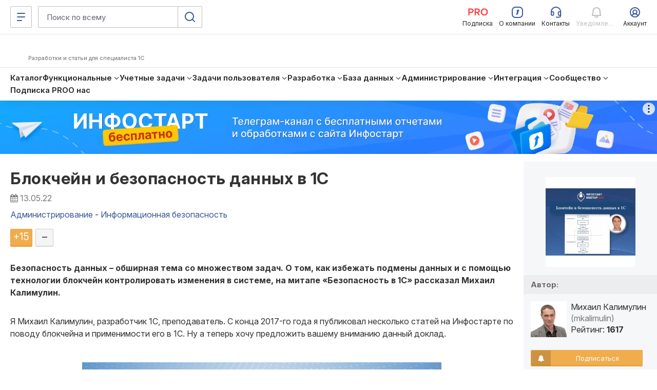

--- FILE ---
content_type: text/html; charset=windows-1251
request_url: https://infostart.ru/1c/articles/1658515/
body_size: 78537
content:
<!DOCTYPE html>
<html  lang="ru">
<head>
    <meta http-equiv="Content-Type" content="text/html; charset=windows-1251">
<meta name="robots" content="index, follow" />
<meta name="keywords" content="Блокчейн и безопасность данных в 1С" />
<meta name="description" content="Безопасность данных – обширная тема со множеством задач. О том, как избежать подмены данных и с помощью технологии блокчейн контролировать изменения в системе, на митапе «Безопасность в 1С» рассказал Михаил Калимулин." />
    <meta name="viewport" content="width=device-width, initial-scale=1.0, maximum-scale=2.0, minimum-scale=1.0, user-scalable=yes"/>
	<meta name="bx-sessid" content="aae1b4cb12e77a6f48061d9da9026c9c"/>
    <title>Блокчейн и безопасность данных в 1С</title>

			<meta property="og:title" content="Блокчейн и безопасность данных в 1С"/>
		<meta property="og:image" content="http://infostart.ru/upload/iblock/200/2001118bf243d786b2f813e8d2cbc77d.jpg"/>
				<meta property="og:description" content="Безопасность данных – обширная тема со множеством задач. О том, как избежать подмены данных и с помощью технологии блокчейн контролировать изменения в системе, на митапе «Безопасность в 1С» рассказал Михаил Калимулин."/>
				<meta property="og:url" content="https://infostart.ru/1c/articles/1658515/"/>
		
    <meta property="og:type" content="website" />
	<meta property="og:image" content="https://infostart.ru/upload/img/logo300x300.jpg"/>
	<meta property="og:image:width" content="300"/><meta property="og:image:height" content="300"/>

			<link rel="icon" type="image/png" sizes="32x32" href="/bitrix/templates/.default/mmenu/tpl/1c/favicon/favicon-32x32.png"/>
		
	<link rel="apple-touch-icon" href="/bitrix/templates/adaptive/img/splash/sptouch-icon-iphone.png">
	<link rel="apple-touch-icon" sizes="76x76" href="/bitrix/templates/adaptive/img/splash/touch-icon-ipad.png">
	<link rel="apple-touch-icon" sizes="120x120" href="/bitrix/templates/adaptive/img/splash/touch-icon-iphone-retina.png">
	<link rel="apple-touch-icon" sizes="152x152" href="/bitrix/templates/adaptive/img/splash/touch-icon-ipad-retina.png">

	<meta name="apple-mobile-web-app-capable" content="yes">
	<meta name="apple-mobile-web-app-status-bar-style" content="black">
	<meta name="facebook-domain-verification" content="5cs82xyvo21ywgh3lkpayvk9ec7hpg" />

	<link rel="apple-touch-startup-image" href="/bitrix/templates/adaptive/img/splash/ipad-landscape.png" media="screen and (min-device-width: 481px) and (max-device-width: 1024px) and (orientation:landscape)">
	<link rel="apple-touch-startup-image" href="/bitrix/templates/adaptive/img/splash/ipad-portrait.png" media="screen and (min-device-width: 481px) and (max-device-width: 1024px) and (orientation:portrait)">
	<link rel="apple-touch-startup-image" href="/bitrix/templates/adaptive/img/splash/iphone.png" media="screen and (max-device-width: 320px)">

    <script defer type="text/javascript" src="/bitrix/templates/.default/js/jquery.fancybox.js?v=1.0.6"></script>
    <script defer type="text/javascript" src="/bitrix/templates/.default/js/jquery.fancybox-thumbs.js?v=1.0.1"></script>
        <script defer type="text/javascript" src="/bitrix/templates/.default/js/publick_banner.js?v=0.0.1"></script>
    <link href="/bitrix/templates/.default/css/jquery.fancybox.css?abc" type="text/css" rel="stylesheet">
    <link href="/bitrix/templates/.default/css/jquery.fancybox-thumbs.css?abc" type="text/css" rel="stylesheet">

    <link rel="preconnect" href="https://google.ru">
    <link rel="preconnect" href="https://analytics.google.com">
    <link rel="preconnect" href="https://fonts.googleapis.com">
    <link rel="preconnect" href="https://fonts.gstatic.com" crossorigin>
    <link href="https://fonts.googleapis.com/css2?family=Inter:ital,opsz,wght@0,14..32,200..800;1,14..32,200..800&display=swap" rel="stylesheet">

    <link rel="stylesheet" type="text/css" media="screen" href="/bitrix/templates/adaptive/css/font-awesome.min.css">

			<link rel="stylesheet" type="text/css" href="/bitrix/templates/adaptive/css/all.css?v=2.5.8">
		
    <script src="/bitrix/templates/adaptive/js/libs/jquery-3.5.1.min.js?v=1.0.0"></script>
    <script src="/bitrix/templates/adaptive/js/libs/js.cookie.min.js?v=1.0.0"></script>
    <script src="/bitrix/templates/adaptive/js/libs/jquery_migrate.js?v=1.0.7"></script>
    <script defer src="/bitrix/templates/adaptive/js/libs/jquery-ui-1.12.1.min.js?v=1.0.1"></script>

    <script src="/bitrix/js/add_cookie.js?v=1.0"></script>

      <!-- Top.Mail.Ru counter -->
  <!--suppress ES6ConvertVarToLetConst, EqualityComparisonWithCoercionJS, JSUnresolvedReference -->
  <script type="text/javascript">
    var _tmr = window._tmr || (window._tmr = []);

        _tmr.push({
      id: 3581281,
      type: 'pageView',
      start: (new Date()).getTime()
    });
    
    (function (d, w, id) {
      if (d.getElementById(id)) return;
      var ts = d.createElement("script");
      ts.type = "text/javascript";
      ts.async = true;
      ts.id = id;
      ts.src = "https://top-fwz1.mail.ru/js/code.js";
      var f = function () {
        var s = d.getElementsByTagName("script")[0];
        s.parentNode.insertBefore(ts, s);
      };
      if (w.opera == "[object Opera]") {
        d.addEventListener("DOMContentLoaded", f, false);
      } else {
        f();
      }
    })(document, window, "tmr-code");
  </script>
  <!-- /Top.Mail.Ru counter -->
    <!-- Pixel Tag Code -->
  <!--suppress SpellCheckingInspection, CommaExpressionJS -->
  <script>(function (t, l, g, r, m) {
      t[g] || (g = t[g] = function () {
        g.run ? g.run.apply(g, arguments) : g.queue.push(arguments)
      }, g.queue = [], t = l.createElement(r), t.async = !0, t.src = m, l = l.getElementsByTagName(r)[0], l.parentNode.insertBefore(t, l))
    })(window, document, 'tgp', 'script', 'https://telegram.org/js/pixel.js');
    tgp('init', '0mTmkuZB');</script>
  <!-- End Pixel Tag Code -->
    <script>
    mindbox = window.mindbox || function () {
      mindbox.queue.push(arguments);
    };
    mindbox.queue = mindbox.queue || [];
    mindbox('create', {
      endpointId: 'infostart.Website'
    });
  </script>
  <script src="https://api.mindbox.ru/scripts/v1/tracker.js" async></script>
    <!--suppress JSUnresolvedReference, SpellCheckingInspection, ES6ConvertVarToLetConst, CommaExpressionJS -->
  <script type="text/javascript">
    (function (m, e, t, r, i, k, a) {
      m[i] = m[i] || function () {
        (m[i].a = m[i].a || []).push(arguments)
      };
      m[i].l = 1 * new Date();
      for (var j = 0; j < document.scripts.length; j++) {
        if (document.scripts[j].src === r) {
          return;
        }
      }
      k = e.createElement(t), a = e.getElementsByTagName(t)[0], k.async = 1, k.src = r, a.parentNode.insertBefore(k, a)
    })
    (window, document, 'script', 'https://mc.yandex.ru/metrika/tag.js', 'ym');

    
    ym(46980891, 'init', {
      clickmap: true,
      trackLinks: true,
      accurateTrackBounce: true,
      webvisor: true,
      ecommerce: 'metrikaDataLayer'
    });

    window.metrikaDataLayer = window.metrikaDataLayer || [];

      </script>
  <!--suppress JSUnusedLocalSymbols -->
  <script>
    document.addEventListener('DOMContentLoaded', function () {
      // Интервал проверки буфера в миллисекундах
      const BUFFER_INTERVAL_METRIKA = 200;

      // Буфер данных событий: Показ публикаций - как реклама
      const dataBufferViewPromotionMetrika = [];
      let isBufferingViewPromotionMetrika = false;

      function processBufferViewPromotionMetrika() {
        if (dataBufferViewPromotionMetrika.length > 0) {

          // Объединяем все элементы в один объект для отправки
          const metrikaDataToSend = dataBufferViewPromotionMetrika.map(entry => ({
            ecommerce: {
              [entry.metrikaEvent]: {
                promotions: entry.promotions
              }
            }
          }));

          try {
            window.metrikaDataLayer ? window.metrikaDataLayer.push(...metrikaDataToSend) : '';
          } catch (error) {
            console.error(error);
          }

          // Очищаем буфер после отправки
          dataBufferViewPromotionMetrika.length = 0;
        }

        // Если буфер снова не пустой, продолжаем проверять
        if (dataBufferViewPromotionMetrika.length > 0) {
          setTimeout(processBufferViewPromotionMetrika, BUFFER_INTERVAL_METRIKA);
        } else {
          isBufferingViewPromotionMetrika = false;
        }
      }

      // Начальное количество товаров в корзине
      let cartItemsQuantity = new Map();

      // Создаем Intersection Observer
      const intersectionObserverElementList = new IntersectionObserver(
        (entries) => {
          entries.forEach((entry) => {
            const element = entry.target;
            // Проверяем, является ли элемент видимым
            if (entry.isIntersecting) {
              // Проверяем, содержит ли элемент атрибут 'metrika_event' и не имеет класс 'observed'
              if (
                element instanceof Element &&
                element.hasAttribute('metrika_event') &&
                element.getAttribute('metrika_event').trim() !== '' &&
                !element.classList.contains('observed')
              ) {
                element.classList.add('observed');

                // Добавляем обработчик события click
                // на кнопку Добавление в корзину
                if (element.getAttribute('metrika_event') === 'add_to_cart') {
                  element.addEventListener('click', () => {
                    checkEvent(element, 'click');
                  });
                } else if (element.getAttribute('metrika_event') === 'change_cart') {
                  cartItemsQuantity.set(parseInt(element?.getAttribute('event_item_id') ?? 0, 10), parseInt(element?.getAttribute('event_quantity') ?? 0, 10))
                  element.addEventListener('input', () => {
                    checkEvent(element);
                  });
                } else if (element.getAttribute('metrika_event') === 'remove_from_cart') {
                  element.addEventListener('delete', () => {
                    checkEvent(element);
                  });
                } else if (
                  element.closest('[metrika_event]').getAttribute('metrika_event') === 'view_promotion' &&
                  element.closest('[metrika_event]').querySelector('a') instanceof Element &&
                  !element.closest('[metrika_event]').querySelector('a').classList.contains('observed')
                ) {
                  element.closest('[metrika_event]').querySelector('a').classList.add('observed');
                  EventPromotion(element.closest('[metrika_event]'), 'view_promotion', 'promoView');
                  element.closest('[metrika_event]').addEventListener('click', () => {
                    EventPromotion(element.closest('[metrika_event]'), 'select_promotion', 'promoClick');
                  });
                } else if (element.getAttribute('metrika_event') === 'select_content') {
                  if (element.tagName === 'SELECT') {
                    element.addEventListener('change', () => {
                      checkEvent(element, 'change');
                    });
                  } else {
                    element.addEventListener('click', () => {
                      checkEvent(element, 'click');
                    });
                  }
                } else {
                  checkEvent(element, 'view');
                }

                // Добавляем обработчик события click
                // на все ссылки внутри элемента с атрибутом event_click_item
                const childLinks = element.querySelectorAll('[event_click_item]');
                childLinks.forEach((link) => {
                  link.addEventListener('click', () => {
                    checkEvent(element, 'click');
                  });
                });

                if (element.hasAttribute('event_buy_for_sm')) {
                  element.addEventListener('click', () => {
                    checkEventBuyForSm(element);
                  });
                }
              } else if (
                element instanceof Element &&
                element.closest('[metrika_event]').hasAttribute('metrika_event') &&
                element.closest('[metrika_event]').getAttribute('metrika_event').trim() !== ''
              ) {
                // Необходимо для отслеживания динамически подгруженных
                // внутренних элементов основного блока
                if (
                  element.closest('[metrika_event]').getAttribute('metrika_event') === 'view_promotion' &&
                  element.closest('[metrika_event]').querySelector('a') instanceof Element &&
                  !element.closest('[metrika_event]').querySelector('a').classList.contains('observed')
                ) {
                  element.closest('[metrika_event]').querySelector('a').classList.add('observed');
                  EventPromotion(element.closest('[metrika_event]'), 'view_promotion', 'promoView');

                  element.closest('[metrika_event]').addEventListener('click', () => {
                    EventPromotion(element.closest('[metrika_event]'), 'select_promotion', 'promoClick');
                  });
                }
              }
            }
          });
        }
      );

      const observerAllEvents = new IntersectionObserver(
        (entries) => {
          entries.forEach((entry) => {
            const element = entry.target;
            if (entry.isIntersecting) {
              if (
                element instanceof Element &&
                element.hasAttribute('metrika_event') &&
                element.getAttribute('metrika_event').trim() !== '' &&
                element.hasAttribute('metrika_event_view')
              ) {
                const slide = element.closest('.swiper-slide');
                if (!!slide) {
                  if (slide.classList.contains('swiper-slide-active')) {
                    EventViewImage(element);
                  }
                }
              }
            }
          });
        }
      );

      const mutationObserverElementList = new MutationObserver(
        mutationElementListCallback
      );

      mutationObserverElementList.observe(document, {
        attributes: true,
        childList: true,
        subtree: true
      });

      // Вызываем функции обратного вызова вручную для видимых элементов при инициализации
      const initialVisibleEventElements = Array.from(
        document.querySelectorAll('[metrika_event]:not(.observed):not([metrika_event=""])')
      );
      initialVisibleEventElements.forEach((element) => {
        intersectionObserverElementList.observe(element);
      });

      const initialVisibleEventViewElements = Array.from(
        document.querySelectorAll('[metrika_event_view][metrika_event]:not(.observed):not([metrika_event=""])')
      );
      initialVisibleEventViewElements.forEach((element) => {
        observerAllEvents.observe(element);
      });

      function mutationElementListCallback(mutationsList) {
        mutationsList.forEach((mutation) => {
          const processNode = (node) => {
            if (
              node instanceof Element &&
              node.hasAttribute('metrika_event') &&
              node.getAttribute('metrika_event').trim() !== '' &&
              !node.classList.contains('observed')
            ) {
              // Добавляем элемент в Intersection Observer
              intersectionObserverElementList.observe(node);
            }

            if (
              node instanceof Element &&
              node.hasAttribute('metrika_event') &&
              node.getAttribute('metrika_event').trim() !== '' &&
              node.hasAttribute('metrika_event_view')
            ) {
              observerAllEvents.observe(node);
            }

            // Рекурсивно обходим дочерние узлы, если они есть
            node.childNodes.forEach((childNode) => {
              if (childNode instanceof Element) {
                processNode(childNode);
              }
            });
          };

          // Обходим addedNodes и их дочерние элементы
          mutation.addedNodes.forEach((addedNode) => {
            processNode(addedNode);
          });
        });
      }

      function checkEvent(element, eventType) {
        const eventValue = element?.getAttribute('metrika_event') ?? null;

        switch (eventValue) {
          case 'select_content':
            EventSelectItem(element, eventType, 'select_content');
            break;

          case 'view_item_list':
            if (eventType === 'click') {
              // Событие: Клик по товару
              EventViewOrSelectItem(element, 'click');
            } else {
              // Событие: Просмотры товаров в каталоге
              EventViewOrSelectItem(element, 'impressions');
            }
            break;
          case 'view_item':
            // Событие: Просмотр карточек товаров
            EventViewItem(element, 'detail');
            break;
          case 'view_promotion':
            // Событие: Показ публикаций - как реклама (раздел «Смотреть также» в публикации)
            EventViewPromotion(element, 'promoView');
            break;
          case 'add_to_cart':
            // Событие: Добавление товаров в корзину
            EventAddToCart(element, 'add');
            break;
          case 'change_cart':
            // Событие: Изменение количества товаров в корзине (add_to_cart / remove_from_cart)
            EventChangeCart(element);
            break;
          case 'remove_from_cart':
            // Событие: Удаление из корзины (remove_from_cart)
            EventRemoveFromCart(element);
            break;
          default:
            // Ничего не выполнять для неопознанных значений
            break;
        }
      }

            function checkEventBuyForSm(element) {
        const contentCategory = document.querySelector('[content_category]')?.getAttribute('content_category') ?? null;
        const contentPosition = document.querySelector('[content_position]')?.getAttribute('content_position') ?? null;
        const value = parseInt(element.getAttribute('event_price_sm'), 10);
        const fileName = element.getAttribute('event_file_name');
        const productId = element.getAttribute('event_product_id');
        const publicationId = element.getAttribute('event_publication_id');

        if (value && value > 0 && fileName && productId && publicationId && contentCategory && contentPosition) {
          const data = {
            event: 'spend_virtual_currency',
            value: value,
            virtual_currency_name: 'SM',
            file_name: fileName,
            product_id: productId,
            publication_id: publicationId,
            content_category: contentCategory,
            content_position: contentPosition,
          };

          /** Тут можно отправить данные в метрику */
        }
      }

            function EventChangeCart(element) {
        let metrikaItems = [];
        const userId = 0;
        const elementId = parseInt(element?.getAttribute('event_item_id') ?? 0, 10);
        const newCountItem = parseInt(element.value, 10);
        let metrikaEvent = 'remove';
        let count = 0;

        if (newCountItem !== cartItemsQuantity.get(elementId) && newCountItem > 0) {
          if (newCountItem > cartItemsQuantity.get(elementId)) {
            metrikaEvent = 'add';
            count = newCountItem - cartItemsQuantity.get(elementId);
          } else {
            count = cartItemsQuantity.get(elementId) - newCountItem;
          }

          cartItemsQuantity.set(elementId, newCountItem);

          const itemId = elementId;
          const itemName = element?.getAttribute('event_item_name') ?? null;
          const itemVariant = element?.getAttribute('event_item_variant') ?? null;
          const quantity = count;
          const price = Math.round(parseFloat(element?.getAttribute('event_price') ?? 0) * 100) / 100;
          const currency = element?.getAttribute('event_currency') ?? null;
          const itemCategory = element?.getAttribute('event_item_category') ?? null;
          const itemCategory2 = element?.getAttribute('event_item_category2') ?? null;
          const itemCategory3 = element?.getAttribute('event_item_category3') ?? null;
          const itemCategory4 = element?.getAttribute('event_item_category4') ?? null;
          const itemCategory5 = element?.getAttribute('event_item_category5') ?? null;

          if (itemId && itemName && quantity && price && currency) {
            const metrikaItem = {
              id: itemId,
              name: itemName,
              price: price,
              quantity: quantity,
              category: '',
              variant: '',
              position: 1,
            };

            // Добавляем item_variant в объект data, если атрибут присутствует
            if (itemVariant) {
              metrikaItem.variant = itemVariant;
            }

            metrikaItem.category = [
              itemCategory,
              itemCategory2,
              itemCategory3,
              itemCategory4,
              itemCategory5
            ]
              .filter(Boolean) // Удаляет пустые строки, null, undefined
              .join(' / ')
              .replace(/\/+$/, '')
              .trim();

            metrikaItems.push(metrikaItem);

            const metrikaData = {
              ecommerce: {
                currencyCode: currency,
                [metrikaEvent]: {
                  products: metrikaItems
                }
              }
            };

            try {
              window.metrikaDataLayer ? window.metrikaDataLayer.push(metrikaData) : '';
            } catch (error) {
              console.error(error);
            }
          }
        }
      }

            function EventRemoveFromCart(buttonDelete) {
        let metrikaItems = [];
        const userId = 0;
        const basketItemId = parseInt(buttonDelete?.getAttribute('data-id') ?? 0, 10);
        const element = document.querySelector(`#quantity-${basketItemId}`);

        if (typeof (element) != 'undefined' && element != null) {
          const itemId = parseInt(element?.getAttribute('event_item_id') ?? 0, 10);
          if (cartItemsQuantity.get(itemId) > 0) {
            const itemName = element?.getAttribute('event_item_name') ?? null;
            const itemVariant = element?.getAttribute('event_item_variant') ?? null;
            const quantity = cartItemsQuantity.get(itemId);
            const price = Math.round(parseFloat(element?.getAttribute('event_price') ?? 0) * 100) / 100;
            const currency = element?.getAttribute('event_currency') ?? null;
            const itemCategory = element?.getAttribute('event_item_category') ?? null;
            const itemCategory2 = element?.getAttribute('event_item_category2') ?? null;
            const itemCategory3 = element?.getAttribute('event_item_category3') ?? null;
            const itemCategory4 = element?.getAttribute('event_item_category4') ?? null;
            const itemCategory5 = element?.getAttribute('event_item_category5') ?? null;
            if (itemId && itemName && quantity && price && currency) {

              const metrikaItem = {
                id: itemId,
                name: itemName,
                price: price,
                quantity: quantity,
                category: '',
                variant: '',
                position: 1,
              };

              // Добавляем item_variant в объект data, если атрибут присутствует
              if (itemVariant) {
                metrikaItem.variant = itemVariant;
              }

              metrikaItem.category = [
                itemCategory,
                itemCategory2,
                itemCategory3,
                itemCategory4,
                itemCategory5
              ]
                .filter(Boolean) // Удаляет пустые строки, null, undefined
                .join(' / ')
                .replace(/\/+$/, '')
                .trim();

              metrikaItems.push(metrikaItem);


              const metrikaData = {
                ecommerce: {
                  currencyCode: currency,
                  remove: {
                    products: metrikaItems
                  }
                }
              };

              try {
                window.metrikaDataLayer ? window.metrikaDataLayer.push(metrikaData) : '';
              } catch (error) {
                console.error(error);
              }
            }

            cartItemsQuantity.set(itemId, 0);
          }
        }
      }

            function EventAddToCart(element, metrikaEvent) {
        let metrikaItems = [];
        let productKeys = [];
        let position = 0;
        let currency = 'RUB';
        const userId = 0;

        // На детальных страницах у элемента есть атрибут
        // data-action=ADD_ALL_TO_CART
        if (element?.getAttribute('data-action') ?? null === 'ADD_ALL_TO_CART') {
          if (element.querySelector('.button-text')) {
            element.querySelector('.button-text').innerHTML = 'Добавляем в корзину...';
          } else {
            element.innerHTML = 'Добавляем в корзину...';
          }
          element.classList.add('disabled');
          element.setAttribute('disabled', 'disabled');
          const addingItems = document.querySelectorAll('[data-type=PRICE_FILES]:checked');

          // Обходим все выбранные элементы
          // для каждого запроса на добавление в корзину

          for (const addingItem of addingItems) {
            productKeys.push(addingItem?.getAttribute('data-id') ?? null);
            const addingItemData = addingItem.closest('[event_item_id]');

            if (addingItemData) {
              const itemId = parseInt(addingItemData?.getAttribute('event_item_id') ?? 0, 10);
              const itemName = addingItemData?.getAttribute('event_item_name') ?? null;
              const itemVariant = addingItemData?.getAttribute('event_item_variant') ?? null;
              const quantity = parseInt(addingItemData?.getAttribute('event_quantity') ?? 0, 10);
              const price = Math.round(parseFloat(addingItemData?.getAttribute('event_price') ?? 0) * 100) / 100;
              currency = addingItemData?.getAttribute('event_currency') ?? null;
              const itemCategory = addingItemData?.getAttribute('event_item_category') ?? null;
              const itemCategory2 = addingItemData?.getAttribute('event_item_category2') ?? null;
              const itemCategory3 = addingItemData?.getAttribute('event_item_category3') ?? null;
              const itemCategory4 = addingItemData?.getAttribute('event_item_category4') ?? null;
              const itemCategory5 = addingItemData?.getAttribute('event_item_category5') ?? null;

              if (itemId && itemName && quantity && price && currency) {
                position = position + 1;

                const metrikaItem = {
                  id: itemId,
                  name: itemName,
                  price: price,
                  quantity: quantity,
                  category: '',
                  variant: '',
                  position: position,
                };

                // Добавляем item_variant в объект data, если атрибут присутствует
                if (itemVariant) {
                  metrikaItem.variant = itemVariant;
                }

                metrikaItem.category = [
                  itemCategory,
                  itemCategory2,
                  itemCategory3,
                  itemCategory4,
                  itemCategory5
                ]
                  .filter(Boolean) // Удаляет пустые строки, null, undefined
                  .join(' / ')
                  .replace(/\/+$/, '')
                  .trim();

                metrikaItems.push(metrikaItem);
              }
            }
          }

          if (metrikaItems.length > 0) {
            const metrikaData = {
              ecommerce: {
                currencyCode: currency,
                [metrikaEvent]: {
                  products: metrikaItems
                }
              }
            };

            try {
              window.metrikaDataLayer ? window.metrikaDataLayer.push(metrikaData) : '';
            } catch (error) {
              console.error(error);
            }

            fetch('?action=buy&no_redirect=y&id=' + productKeys.toString(), {});

            setTimeout(() => {
              location.replace('/profile/orders/basket/')
            }, 1000);
          }
        }
      }

            function EventViewItem(element, metrikaEvent) {
        let currency = 'RUB';
        const metrikaItems = [];
        const userId = 0;

        const childElements = element.querySelectorAll('[event_item_id]');
        childElements.forEach((childElement) => {
          const itemId = parseInt(childElement?.getAttribute('event_item_id') ?? 0);
          const itemName = childElement?.getAttribute('event_item_name') ?? null;
          const itemVariant = childElement?.getAttribute('event_item_variant') ?? null;
          const quantity = parseInt(childElement?.getAttribute('event_quantity') ?? 0);
          let price = Math.round(parseFloat(childElement?.getAttribute('event_price') ?? 0) * 100) / 100;
          const priceRub = Math.round(parseFloat(childElement?.getAttribute('event_item_price_rub') ?? 0) * 100) / 100;
          currency = childElement?.getAttribute('event_currency') || 'RUB';
          const itemCategory = childElement?.getAttribute('event_item_category') ?? null;
          const itemCategory2 = childElement?.getAttribute('event_item_category2') ?? null;
          const itemCategory3 = childElement?.getAttribute('event_item_category3') ?? null;
          const itemCategory4 = childElement?.getAttribute('event_item_category4') ?? null;
          const itemCategory5 = childElement?.getAttribute('event_item_category5') ?? null;

          if (itemId && itemName && quantity && price && currency) {
            if (priceRub) {
              price = priceRub;
              currency = 'RUB';
            }

            const metrikaItem = {
              id: itemId,
              name: itemName,
              price: price || 0.00,
              quantity: quantity || 1,
              category: '',
              variant: '',
              position: 1
            };

            const mindboxViewProductData = {
              operation: 'Website.ViewProduct',
              data: {
                viewProduct: {
                  product: {
                    ids: {
                      website: itemId
                    }
                  },
                  price: price
                }
              },
              onSuccess: function () {
              },
              onError: function (error) {
              }
            };

            const mindboxViewAddData = {
              operation: 'Website.ViewAdd',
              data: {
                addProductToList: {
                  product: {
                    ids: {
                      website: itemId
                    }
                  },
                  pricePerItem: price
                }
              },
              onSuccess: function () {
              },
              onError: function (error) {
              }
            };

            if (userId > 0) {
              mindboxViewProductData.data.customer = {
                ids: {
                  websiteID: userId
                }
              };
              mindboxViewAddData.data.customer = {
                ids: {
                  websiteID: userId
                }
              };
            }

            if (typeof mindbox === 'function') {
              try {
                mindbox('async', mindboxViewProductData);
                mindbox('async', mindboxViewAddData);
              } catch (error) {
                console.error('Mindbox error:', error);
              }
            }

            metrikaItem.category = [
              itemCategory,
              itemCategory2,
              itemCategory3,
              itemCategory4,
              itemCategory5
            ]
              .filter(Boolean) // Удаляет пустые строки, null, undefined
              .join(' / ')
              .replace(/\/+$/, '')
              .trim();

            metrikaItems.push(metrikaItem);
          }
        });

        const metrikaData = {
          ecommerce: {
            currencyCode: currency,
            [metrikaEvent]: {
              products: metrikaItems
            }
          }
        };

        try {
          window.metrikaDataLayer ? window.metrikaDataLayer.push(metrikaData) : '';
        } catch (error) {
          console.error(error);
        }
      }

            function EventViewOrSelectItem(element, metrikaEvent) {
        const listName = element?.getAttribute('event_list_name') ?? null;
        const itemId = parseInt(element?.getAttribute('event_item_id') ?? 0);
        const itemName = element?.getAttribute('event_item_name') ?? null;
        const itemVariant = element?.getAttribute('event_item_variant') ?? null;
        const quantity = parseInt(element?.getAttribute('event_quantity') ?? 0) > 0
          ? parseInt(element?.getAttribute('event_quantity') ?? 0)
          : 0;
        const price =
          parseFloat(element?.getAttribute('event_price') ?? 0) > 0
            ? Math.round(parseFloat(element?.getAttribute('event_price') ?? 0) * 100) / 100
            : 0;
        const currency =
          parseFloat(element?.getAttribute('event_price') ?? 0) > 0 &&
          (
            element?.getAttribute('event_currency') === 'SM' ||
            element?.getAttribute('event_currency') === 'RUB'
          )
            ? element.getAttribute('event_currency')
            : '';
        const itemCategory = element?.getAttribute('event_item_category') ?? null;
        const itemCategory2 = element?.getAttribute('event_item_category2') ?? null;
        const itemCategory3 = element?.getAttribute('event_item_category3') ?? null;
        const itemCategory4 = element?.getAttribute('event_item_category4') ?? null;
        const itemCategory5 = element?.getAttribute('event_item_category5') ?? null;

        if (itemId && itemName) {

          const metrikaItem = {
            id: itemId,
            name: itemName,
            price: price || 0.00,
            quantity: quantity || 1,
            category: '',
            variant: '',
            list: listName,
            position: 1
          };

          // Добавляем item_variant в объект data, если атрибут присутствует
          if (itemVariant) {
            metrikaItem.variant = itemVariant;
          }

          metrikaItem.category = [
            itemCategory,
            itemCategory2,
            itemCategory3,
            itemCategory4,
            itemCategory5
          ]
            .filter(Boolean) // Удаляет пустые строки, null, undefined
            .join(' / ')
            .replace(/\/+$/, '')
            .trim();

          let metrikaData;

          if (metrikaEvent === 'impressions') {
            metrikaData = {
              ecommerce: {
                currencyCode: currency,
                [metrikaEvent]: [metrikaItem]
              }
            };
          } else {
            metrikaData = {
              ecommerce: {
                currencyCode: currency,
                [metrikaEvent]: {
                  products: [metrikaItem]
                }
              }
            };
          }

          try {
            window.metrikaDataLayer ? window.metrikaDataLayer.push(metrikaData) : '';
          } catch (error) {
            console.error(error);
          }
        }
      }

            function EventSelectItem(element, eventType, eventItem) {
        const contentPosition = document.querySelector('[content_position]')?.getAttribute('content_position') ?? null;
        const contentCategory = document.querySelector('[content_category]')?.getAttribute('content_category') ?? null;
        const contentCategory2 = document.querySelector('[content_category]')?.getAttribute('content_category2') ?? null;
        const contentCategory3 = document.querySelector('[content_category]')?.getAttribute('content_category3') ?? null;
        const contentCategory4 = document.querySelector('[content_category]')?.getAttribute('content_category4') ?? null;
        const contentCategory5 = document.querySelector('[content_category]')?.getAttribute('content_category5') ?? null;
        let contentType = false;
        let itemId = false;

        if (eventType === 'change') {
          contentType = element.value;
          itemId = element?.getAttribute('name') ?? null;
        } else if (eventType === 'click') {
          contentType = element?.getAttribute('metrika_content_type') ?? null;
          itemId = element?.getAttribute('event_item_id') ?? null;
        }

        if (itemId && contentType && contentCategory && contentPosition) {
          const data = {
            event: eventItem,
            content_type: contentType,
            item_id: itemId,
            content_position: contentPosition,
            content_category: contentCategory
          };

          if (contentCategory2) {
            data.content_category2 = contentCategory2;
          }
          if (contentCategory3) {
            data.content_category3 = contentCategory3;
          }
          if (contentCategory4) {
            data.content_category4 = contentCategory4;
          }
          if (contentCategory5) {
            data.content_category5 = contentCategory5;
          }

          /** Тут можно отправить данные в метрику */
        }
      }

            function EventViewImage(element) {
        const contentPosition = document.querySelector('[content_position]')?.getAttribute('content_position') ?? null;
        const imageUrl = element?.getAttribute('href') ?? null;

        if (imageUrl && contentPosition) {
          const data = {
            event: 'image_view',
            image_url: imageUrl,
            image_title: contentPosition
          };

          /** Тут можно отправить данные в метрику */
        }
      }

            function EventViewPromotion(element, metrikaEvent) {
        const promotionName = element?.getAttribute('event_promotion_name') ?? null;
        const creativeName = element?.getAttribute('event_creative_name') ?? null;
        const creativeSlot = element?.getAttribute('event_creative_slot') ?? null;
        const itemId = parseInt(element?.getAttribute('event_item_id') ?? 0);
        const itemName = element?.getAttribute('event_item_name') ?? null;
        const itemVariant = element?.getAttribute('event_item_variant') ?? null;
        const quantity = parseInt(element?.getAttribute('event_quantity') ?? 0) > 0
          ? parseInt(element?.getAttribute('event_quantity') ?? 0)
          : 0;
        const price =
          parseFloat(element?.getAttribute('event_price') ?? 0) > 0
            ? Math.round(parseFloat(element?.getAttribute('event_price') ?? 0) * 100) / 100
            : 0;
        const currency =
          parseFloat(element?.getAttribute('event_price') ?? 0) > 0 &&
          (element?.getAttribute('event_currency') === 'SM' ||
            element?.getAttribute('event_currency') === 'RUB')
            ? element.getAttribute('event_currency')
            : '';

        const metrikaItem = {
          id: itemId,
          name: itemName,
          creative: creativeName,
          creative_slot: creativeSlot,
          position: promotionName
        };

        if (promotionName && itemId && itemName) {

          // Проверяем, существует ли событие в буфере
          const existingBufferEntryMetrika = dataBufferViewPromotionMetrika.find(entry => entry.metrikaEvent === metrikaEvent);

          if (existingBufferEntryMetrika) {
            existingBufferEntryMetrika.promotions.push(metrikaItem);
          } else {
            dataBufferViewPromotionMetrika.push({
              metrikaEvent: metrikaEvent,
              name: promotionName,
              creative: creativeName,
              creative_slot: creativeSlot,
              promotions: [metrikaItem],
            });
          }

          // Запускаем процесс отправки, если он еще не запущен
          if (!isBufferingViewPromotionMetrika) {
            isBufferingViewPromotionMetrika = true;
            setTimeout(processBufferViewPromotionMetrika, BUFFER_INTERVAL_METRIKA);
          }
        }
      }

            function EventPromotion(element, metrikaEvent) {
        const linkElement = element.querySelector('a');

        if (linkElement instanceof Element) {
          const hrefValue = linkElement?.getAttribute('href') ?? null;
          const type = element?.getAttribute('metrika_type') ?? null;
          const position = element?.getAttribute('metrika_category') ?? null;
          const id = element?.getAttribute('id') ?? null;
          const [, queryString] = hrefValue.split('?');
          const queryParams = new URLSearchParams(queryString);
          const params = {};
          queryParams.forEach((value, key) => {
            params[key] = value;
          });

          const pfValue = params['pf'];

          if (pfValue) {
            let utmCampaign, utmContent;
            const [, pfQueryString] = pfValue.split('?');
            const pfParams = new URLSearchParams(pfQueryString);
            pfParams.forEach((value, key) => {
              if (key === 'utm_campaign') {
                utmCampaign = value;
              } else if (key === 'utm_content') {
                utmContent = value;
              }
            });

            if (
              typeof type !== 'undefined' && type != null &&
              typeof utmCampaign !== 'undefined' && utmCampaign != null &&
              typeof utmContent !== 'undefined' && utmContent != null
            ) {
              const metrikaData = {
                ecommerce: {
                  [metrikaEvent]: {
                    promotions: [
                      {
                        id: id,
                        name: utmCampaign,
                        creative: utmContent,
                        creative_slot: type,
                        position: position
                      }
                    ]
                  }
                }
              };

              try {
                window.metrikaDataLayer ? window.metrikaDataLayer.push(metrikaData) : '';
              } catch (error) {
                console.error(error);
              }
            }
          } else {
            EventViewPromotion(element, metrikaEvent);
          }
        }
      }

            let EventAddToCartFromLink = () => {
        const content = document.querySelector('[content_position]');
        let contentPosition = null;
        let itemCategory = null;
        let itemCategory2 = null;
        let itemCategory3 = null;
        let itemCategory4 = null;
        let itemCategory5 = null;

        if (content) {
          contentPosition = content?.getAttribute('content_position') ?? null;
          itemCategory = content?.getAttribute('content_category') ?? null;
          itemCategory2 = content?.getAttribute('content_category2') ?? null;
          itemCategory3 = content?.getAttribute('content_category3') ?? null;
          itemCategory4 = content?.getAttribute('content_category4') ?? null;
          itemCategory5 = content?.getAttribute('content_category5') ?? null;
        }

        function getIdFormHrefGetParams(href) {
          let regex = /[?&]([^=#]+)=([^&#]*)/g,
            match;
          while (match = regex.exec(href)) {
            if (match[1] === 'id') {
              return parseInt(match[2], 10);
            }
          }

          return 0;
        }

        document.querySelectorAll("a[href*='action=buy']:not([metrika_event])").forEach((element) => {
          element.addEventListener('click', async (event) => {
            event.preventDefault();
            const href = element?.getAttribute('href') ?? null;
            const id = getIdFormHrefGetParams(href);

            if (id > 0) {
              fetch('/bitrix/ajax/get_name_price_item_by_id.php', {
                method: 'POST',
                body: JSON.stringify({
                  'sessid': 'aae1b4cb12e77a6f48061d9da9026c9c',
                  'id': id
                }),
                headers: {'Content-Type': 'application/json'}
              })
                .then(function (response) {
                  return response.json()
                })
                .then(function (data) {

                  if (data.name && data.price && data.currency) {

                    const metrikaItem = {
                      id: id,
                      name: data.name,
                      price: data.price,
                      quantity: 1,
                      category: '',
                      position: 1,
                    };

                    metrikaItem.category = [
                      itemCategory,
                      itemCategory2,
                      itemCategory3,
                      itemCategory4,
                      itemCategory5
                    ]
                      .filter(Boolean) // Удаляет пустые строки, null, undefined
                      .join(' / ')
                      .replace(/\/+$/, '')
                      .trim();

                    let metrikaItems = [];

                    metrikaItems.push(metrikaItem);

                    const metrikaData = {
                      ecommerce: {
                        currencyCode: data.currency,
                        add: {
                          products: metrikaItems
                        }
                      }
                    };

                    try {
                      window.metrikaDataLayer ? window.metrikaDataLayer.push(metrikaData) : '';
                    } catch (error) {
                      console.error(error);
                    }

                    window.open(href);
                  } else {
                    window.open(href);
                  }
                })
            } else {
              window.open(href);
            }
          });
        });
      };

      EventAddToCartFromLink();
    });
  </script>
  <script>
    async function logCountersData(data = {}, e = '') {
      try {
        await fetch("/bitrix/ajax/counters_head_log.php", {
          method: "POST",
          headers: {"Content-Type": "application/json"},
          body: JSON.stringify(data) + '    ' + e,
        });
      } catch (error) {
      }
    }
  </script>
  <!--suppress SpellCheckingInspection -->
  <script>
    document.addEventListener('DOMContentLoaded', function () {
      const checkCookieAuth = () => {
        const authorizationForm = document.forms['form_auth'];
        const registrationForm = document.forms['regform'];
        const loginViaYandex = document.querySelectorAll('button.login-form-socials-item--yandex, a.soc-icons.icon-yandex');
        const loginViaGoogle = document.querySelectorAll('button.login-form-socials-item--google, a.soc-icons.icon-google');
        const loginViaVk = document.querySelectorAll('button.login-form-socials-item--vk, a.soc-icons.icon-vk');

        // Авторизация через форму
        if (authorizationForm) {
          const buttonSubmit = authorizationForm.querySelector('button[type="submit"]');
          buttonSubmit.addEventListener('click', () => {
            setAuthCookie('login', 'Site')
          });
        }

        // Авторизация через Яндекс
        loginViaYandex.forEach((element) => {
          element.addEventListener('click', () => {
            setAuthCookie('login', 'Яндекс')
          });
        });

        // Авторизация через Google
        loginViaGoogle.forEach((element) => {
          element.addEventListener('click', () => {
            setAuthCookie('login', 'Google')
          });
        });

        // Авторизация через VK
        loginViaVk.forEach((element) => {
          element.addEventListener('click', () => {
            setAuthCookie('login', 'VK')
          });
        });

        // Авторизация по кнопке "Войти" в верхнем меню
        function menuButtonEnterCreation(mutationsList) {
          mutationsList.forEach((mutation) => {
            const processNode = (node) => {
              if (
                node && node.classList &&
                node.classList.contains('is-icon-menu-item') &&
                node.href.includes('infostart.ru/auth/')
              ) {
                node.addEventListener('click', () => {
                  setAuthCookie('login', 'Site')
                });
              }

              if (node && node.childNodes && node.childNodes.length > 0) {
                node.childNodes.forEach((childNode) => {
                  if (childNode instanceof Element) {
                    processNode(childNode);
                  }
                });
              }
            };

            mutation.addedNodes.forEach((addedNode) => {
              processNode(addedNode);
            });
          });
        }

        const menuButtonEnterObserver = new MutationObserver(menuButtonEnterCreation);
        menuButtonEnterObserver.observe(document.body, {
          childList: true,
          subtree: true
        });

        // Регистрация через форму
        if (registrationForm) {
          const buttonSubmit = registrationForm.querySelector('button[type="submit"]');
          buttonSubmit.addEventListener('click', () => {
            setAuthCookie('sign_up', 'Site')
          });
        }

        function setAuthCookie(event, method) {
          const cookieDate = new Date();
          cookieDate.setFullYear(cookieDate.getFullYear() + 1);
          document.cookie = 'try_auth=' + event + '; expires=' + cookieDate.toUTCString() + '; path=/; SameSite=Lax';
          document.cookie = 'try_auth_method=' + method + '; expires=' + cookieDate.toUTCString() + '; path=/; SameSite=Lax';
        }
      }

      if (navigator.cookieEnabled) {
        checkCookieAuth();
      }
    });
  </script>
  <script>
    document.addEventListener('DOMContentLoaded', function () {
      document.addEventListener('click', function (e) {
        if (typeof mindbox === 'function') {
          const a = e.target.closest('a');
          if (!a) return;

          // нормализуем href (учтёт относительные ссылки)
          const url = new URL(a.getAttribute('href'), location.href);
          const userId = 0;

          if (url.pathname.toLowerCase().endsWith('/1c-store.epf')) {
            const mindboxDownloadOneCStoreData = {
              operation: 'downloadOneCStore',
              data: {},
              onSuccess: function () {
              },
              onError: function (error) {
              }
            };

            if (userId > 0) {
              mindboxDownloadOneCStoreData.data.customer = {
                ids: {
                  websiteID: userId
                }
              };
              mindboxDownloadOneCStoreData.data.customer = {
                ids: {
                  websiteID: userId
                }
              };
            }

            try {
              mindbox('async', mindboxDownloadOneCStoreData);
            } catch (error) {
              console.error('Mindbox error:', error);
            }
          }
        }
      });
    });
  </script>
<script>
      var $buoop = {
          required:{
              c:108,
              e:107,
              f:107,
              o:91,
              s:15,
              y:20
          },
          insecure:false,
          reminder:10,
          reminderClosed:10,
          noclose:false,
          no_permanent_hide: true,
          api:2023.09
      };
      function $buo_f(){
          const e = document.createElement("script");
          e.src = "/bitrix/js/browser_update.js?v=3.3.48a";
          document.body.appendChild(e);
          e.onerror = function() {
              console.log('error load browser_update.js');
          }
      }
      try {document.addEventListener("DOMContentLoaded", $buo_f,false)}
      catch(e){window.attachEvent("onload", $buo_f);}
</script>
<link rel="stylesheet" href="/bitrix/templates/.default/mmenu/css/ismega.bundle.css?v=1.2.9">
<link rel="stylesheet" href="/bitrix/templates/.default/mmenu/css/ismega.template.css">


<link href="/bitrix/cache/css/ru/adaptive/kernel_main/kernel_main.css?172130549753744" type="text/css"  rel="stylesheet" />
<link href="/bitrix/cache/css/ru/adaptive/page_5156cd4fb81d723a49b8018f4642262a/page_5156cd4fb81d723a49b8018f4642262a.css?1763987976115766" type="text/css"  rel="stylesheet" />
<link href="/bitrix/cache/css/ru/adaptive/template_4f7d2cb34dcdc84ffe473ae624923302/template_4f7d2cb34dcdc84ffe473ae624923302.css?172130545413921" type="text/css"  data-template-style="true"  rel="stylesheet" />
<script type="text/javascript">if(!window.BX)window.BX={message:function(mess){if(typeof mess=='object') for(var i in mess) BX.message[i]=mess[i]; return true;}};</script>
<script type="text/javascript">(window.BX||top.BX).message({'JS_CORE_LOADING':'Загрузка...','JS_CORE_NO_DATA':'- Нет данных -','JS_CORE_WINDOW_CLOSE':'Закрыть','JS_CORE_WINDOW_EXPAND':'Развернуть','JS_CORE_WINDOW_NARROW':'Свернуть в окно','JS_CORE_WINDOW_SAVE':'Сохранить','JS_CORE_WINDOW_CANCEL':'Отменить','JS_CORE_H':'ч','JS_CORE_M':'м','JS_CORE_S':'с','JSADM_AI_HIDE_EXTRA':'Скрыть лишние','JSADM_AI_ALL_NOTIF':'Показать все','JSADM_AUTH_REQ':'Требуется авторизация!','JS_CORE_WINDOW_AUTH':'Войти','JS_CORE_IMAGE_FULL':'Полный размер'});</script>
<script charset="utf-8" src="/bitrix/templates/.default/mmenu/js/ismega.bundle.js?v=1.2.9" type="module"></script>
<script type="text/javascript">(window.BX||top.BX).message({'LANGUAGE_ID':'ru','FORMAT_DATE':'DD.MM.YYYY','FORMAT_DATETIME':'DD.MM.YYYY HH:MI:SS','COOKIE_PREFIX':'INFOSTART_SM','SERVER_TZ_OFFSET':'10800','SITE_ID':'ru','USER_ID':'','SERVER_TIME':'1769306095','USER_TZ_OFFSET':'0','USER_TZ_AUTO':'Y','bitrix_sessid':'aae1b4cb12e77a6f48061d9da9026c9c'});</script>


<script type="text/javascript" src="/bitrix/cache/js/ru/adaptive/kernel_main/kernel_main.js?1721524657444274"></script>
<script type="text/javascript" src="/bitrix/js/main/cphttprequest.js?12550148666103"></script>
<script type="text/javascript">BX.setJSList(['/bitrix/js/main/core/core.js?142419676097612','/bitrix/js/main/core/core_ajax.js?142419670635278','/bitrix/js/main/json/json2.min.js?13588450993467','/bitrix/js/main/core/core_ls.js?140355242010330','/bitrix/js/main/session.js?14241965283170','/bitrix/js/main/core/core_window.js?142419637596525','/bitrix/js/main/core/core_popup.js?142419670639406','/bitrix/js/main/core/core_date.js?142419670653207','/bitrix/js/main/core/core_fx.js?136601487516537','/bitrix/js/main/dd.js?142419670614243','/bitrix/js/main/utils.js?135885500030972','/bitrix/js/main/core/core_tooltip.js?142419637513098','/bitrix/js/main/core/core_autosave.js?14241963758963','/bitrix/js/main/core/core_dd.js?13588513643604','/bitrix/js/main/core/core_timer.js?13660148756494','/bitrix/js/main/rating_like.js?14035524209814','/bitrix/templates/.default/js/highlight1c.js?146156801312753','/bitrix/templates/.default/components/infostart/public.detail.new/adaptive/script.js?175250831151817','/bitrix/templates/.default/js/spoiler.js?1493280253213','/bitrix/templates/adaptive/js/ckeditor/plugins/codesnippet/lib/highlight/highlight.pack.js?160259883953246','/bitrix/templates/adaptive/include/public_&_object_list/public_&_object_list.js?16759437632293','/bitrix/components/infostart/new.public.list/templates/.default/script.js?176545812220562','/bitrix/components/infostart/asd.forum.mess.list/templates/redesign_adpt/script.js?176535372838291','/bitrix/components/infostart/asd.forum.mess.list/templates/redesign_adpt/assets/script.js?1708527199433','/bitrix/templates/.default/components/infostart/forum_main.post_form/adaptive/script.js?167758778243077','/bitrix/templates/adaptive/js/libs/auth.js?171137738561265','/bitrix/templates/.default/js/jquery.cluetip.js?14797189678121','/bitrix/templates/public.detail/js/carousel.js?139280561958184','/bitrix/templates/adaptive/js/plugin/OwlCarousel/owl.carousel.min.js?154410094844342','/bitrix/templates/adaptive/js/plugin/masonry/jquery.masonry.min.js?14097343885278']); </script>
<script type="text/javascript">BX.setCSSList(['/bitrix/js/main/core/css/core.css?14241967065336','/bitrix/js/main/core/css/core_popup.css?142419652228664','/bitrix/js/main/core/css/core_date.css?136601489510189','/bitrix/js/main/core/css/core_tooltip.css?14241963756696','/bitrix/templates/.default/css/cisrate.css?17228700694346','/bitrix/templates/.default/components/infostart/public.detail.new/adaptive/style.css?175127104621070','/bitrix/templates/public.detail/for_adaptive.css?170504231929833','/bitrix/templates/infostart/jquery.cluetip.css?12917749224834','/bitrix/templates/.default/css/spoiler.css?16944310592140','/bitrix/templates/adaptive/js/ckeditor/plugins/codesnippet/lib/highlight/styles/xcode.css?16316188403489','/bitrix/templates/adaptive/include/public_&_object_list/public_&_object_list.css?16765275484629','/bitrix/components/infostart/new.public.list/templates/.default/style.css?17639879764934','/bitrix/components/infostart/asd.forum.mess.list/templates/redesign_adpt/style.css?162573743534713','/bitrix/templates/.default/components/infostart/forum_main.post_form/adaptive/style.css?17243316483210','/bitrix/templates/adaptive/template_styles.css?17132728697303','/bitrix/templates/adaptive/js/plugin/OwlCarousel/owl.carousel.css?15441009484744','/bitrix/templates/adaptive/js/plugin/OwlCarousel/owl.theme.css?15441009481380']); </script>
<script>window.yaContextCb = window.yaContextCb || []</script>
<script src='https://yandex.ru/ads/system/context.js' async></script>
<script charset="windows-1251" type="text/javascript">$(document).off("click", ".BAY_SM_OBJECT", function () {});
$(document).on("click", ".BAY_SM_OBJECT", function() {
    var obj = $(this);
    var postAr = {};
    postAr.CODE              =   $(this).data('code');
    postAr.SESSID          =   BX.bitrix_sessid();
    postAr.PRODUCT_ID     =   $(this).data("product_id");
    var SM_VALUE =  $(this).data("sm_value");

    $.SmartMessageBox({
        title : "Внимание!",
        content : "Будет списано "+SM_VALUE+" $m, продолжить?",
        buttons : '[Отмена][Да]'
    }, function(ButtonPressed, Value) {
        if (ButtonPressed === "Да") {
			obj.addClass('disabled');
        	$(".MessageBoxButtonSection button").prop("disabled", true);
            $.post('/bitrix/ajax/sm_buy_obj.php?CODE='+postAr.CODE, postAr, function(arResult){
                arResult = $.parseJSON(arResult);
                var ERROR = false;
                if(arResult.TYPE == 'ERROR'){
                    $.smallBox({
                        title : "Ошибка!",
                        content : "<i class='fa fa-clock-o'></i> <i>Произошла ошибка: "+ arResult.MESSAGE +"</i>",
                        color : "#C46A69",
                        icon : "fa fa-minus-circle fadeInRight animated",
                        timeout : 4000
                    });
					$(".MessageBoxButtonSection button").prop("disabled", false);
					obj.removeClass('disabled');
                }else{
                    $.smallBox({
                        title : "Успешно!",
                        content : " <i>"+ arResult.MESSAGE +"</i>",
                        color : "#659265",
                        icon : "fa fa-check fadeInRight animated",
                        timeout : 4000
                    });
                }
            }).fail(function(){
                $.smallBox({
                    title : "Ошибка!",
                    content : " <i>При выполнении ajax-запроса произошла ошибка, обновите запрос и повторите попытку.</i>",
                    color : "#C46A69",
                    icon : "fa fa-minus-circle fadeInRight animated",
                    timeout : 4000
                });
				obj.removeClass('disabled');
            });
        }
        if (ButtonPressed === "Нет") {
			obj.removeClass('disabled');
            return false;
        }
    });
    return false;
});
</script>
<script charset="windows-1251" type="text/javascript">window.ButtLock = false;
window.buttonFavInAction = false;
$(document).ready(function () {

	$(document).on('click', '.obj-rate-need-auth', function(e) {
		e.preventDefault(); $(this).unbind('click');
		var backurl = $(this).attr("data-backurl");

		//event
		let backURLlAuth = '/auth/?backurl=' + backurl;
		if($(this).hasClass('v5'))
		{
			backURLlAuth = '//infostart.ru/auth/?backurl=' + backurl;
		}

		$.smallBox({
			title : "Ошибка!",
			content : "Необходимо авторизоваться для использования данного функционала. Хотите сделать это прямо сейчас?<p class='text-align-right'><a href='"+backURLlAuth+"' class='btn btn-default btn-sm'>Да</a> <a href='javascript:void(0);' class='btn btn-default btn-sm'>Нет</a></p>",
			color : "#C46A69",
			icon : "fa fa-warning shake animated",
			timeout : 10000
		});

		return false;
	});

	$(document).on('click', '.obj-rate-personal', function(e) {
		e.preventDefault();
		var backurl = $(this).attr("data-backurl");
		$.smallBox({
			title : "Ошибка!",
			content : "Вы не можете проголосовать за свою публикацию.",
			color : "#C46A69",
			icon : "fa fa-warning shake animated",
			timeout : 10000
		});

		return false;
	});

	function destroyPopover(string){
		//for bootstrap 5.0
		if(string.indexOf('v5') > -1)
		{
			$('.js-popover.auth').popover('dispose');
		}
		else{
			$('.js-popover.auth').popover('destroy');
		}

	}
	function reloadPopoverObj(obj, params){
		let objId = obj.data('id');
		let template = '<div class="popover popover-fav" data-id="' + objId + '" role="tooltip"><div class="arrow"></div><h3 class="popover-title"></h3><div class="popover-content"></div></div>';
        //for bootstrap 5.0
        var bootstrap5 = (obj[0].className.indexOf('v5') > -1) ? 1 : 0;

        let dataRequest = {
            pid: objId,
            bootstrap5: bootstrap5
        };

        /*if (params && params.MODE_FAVORITES){
            dataRequest.MODE_FAVORITES = params.MODE_FAVORITES;
        }*/

		$.ajax({
			type: "GET",
			cache: false,
			url: '/bitrix/ajax/user_fav_folders.php',
			data: dataRequest,
			success: function(data){
				var _popover = $('.popover-fav');
				if(_popover.length > 0 && _popover.attr('data-id') == objId){
					$(document).find('.popover-fav .popover-content').html(data);
				}else{
					if(_popover.length > 0 && _popover.attr('data-id') != objId){
						destroyPopover(obj[0].className);
					}

					if(bootstrap5)
					{
						template = '<div class="popover popover-fav" data-id="' + objId + '" role="tooltip"><div class="popover-arrow"></div><h3 class="popover-header"></h3><div class="popover-body"></div></div>';
					}

					obj.popover({
						html : true,
						sanitize : false,
						placement : 'bottom',
						content : data,
						template: template,
						trigger: 'manual',
					}).on('shown.bs.popover', function () {
						//window.ButtLock = true;
					}).on('hidden.bs.popover', function () {
						window.ButtLock = false;
					});
					
					obj.popover('show');
				}
			},
			complete: function() {
				window.ButtLock = false;
			}
		});
	}
	function addObjFavorite(objId, params) {
		if (!window.buttonFavInAction) {
			window.buttonFavInAction = true;
			const favBtn =  $('.obj-rate-fav[data-id="' + objId + '"]');

			if (!objId) {
				return false;
			}

			let toSend = {
				fid: objId,
				sessid: BX.bitrix_sessid()
			};
			if (!!params.type) {
				toSend.type = params.type;
			} else {
				toSend.type = 'fav';
			}
			if (!!params.folderId) {
				toSend.folder_id = params.folderId;
			}
			if (!!params.newFolder) {
				toSend.new_folder = params.newFolder;
			}
			if (!!params.MOVED_FOLDER_ID) {
				toSend.MOVED_FOLDER_ID = params.MOVED_FOLDER_ID;
			}
			$.post("/bitrix/ajax/cisrate/rate.php", toSend, function (answer) {
				try {
					let arRes = JSON.parse(answer);
					if (arRes.TYPE === 'SUCCESS') {

						$.smallBox({
							title: "Успешно!",
							content: arRes.MESSAGE,
							color: "#659265",
							icon: "fa fa-check fadeInRight animated",
							timeout: 4000
						});

						if (arRes.CODE === 'ADD') {
							favBtn.addClass("rated");

							reloadPopoverObj(favBtn);
						} else {
							destroyPopover(favBtn.attr('class'));
						}
						if (arRes.CODE === 'DELETE') {
							favBtn.removeClass("rated");
						}

					} else {
						$.smallBox({
							title: "Ошибка!",
							content: arRes.MESSAGE,
							color: "#C46A69",
							icon: "fa fa-warning fadeInRight animated",
							timeout: 4000
						});
						destroyPopover(favBtn.attr('class'));
					}
				} catch (e) {}
				//destroyPopover(favBtn.attr('class'));
				window.buttonFavInAction = false;
				window.ButtLock = false;
			});
		}
	}

	$('body').on('click', function (e) {

		if (
			$('.popover-fav.in').length > 0	&& !$(e.target).hasClass('js-popover')
			&& $(e.target).parents('.js-popover').length === 0 && $(e.target).parents('.popover-fav.in').length === 0
			&& !$(e.target).hasClass('divMessageBox') && $(e.target).parents('.divMessageBox').length === 0
		) {
			$('.js-popover').popover('destroy');
		}

		//for bootstrap 5.0
		if(e.target.getElementsByClassName('v5').length)
		{
			if (
				$('.popover-fav.show').length > 0	&& !$(e.target).hasClass('js-popover')
				&& $(e.target).parents('.js-popover').length === 0 && $(e.target).parents('.popover-fav.in').length === 0
				&& !$(e.target).hasClass('divMessageBox') && $(e.target).parents('.divMessageBox').length === 0
			)
			{
				$('.js-popover').popover('dispose');
			}
		}

	});

	$(document).on('click', ".obj-rate-plus.auth", function(){
		if (!window.ButtLock) {
			window.ButtLock = true;
			const obj = $(this);
			const objId = obj.data('id');
			const totalRateO =  $('.obj-rate-total[data-id="' + objId + '"]');
			const plusRateO =  $('.obj-rate-plus[data-id="' + objId + '"]');
			const minusRateO =  $('.obj-rate-minus[data-id="' + objId + '"]');
			let cntMinusRateO = (isNaN(parseInt(minusRateO.eq(0).find(".obj-rate-count-m").text())))? 0 : parseInt(minusRateO.eq(0).find(".obj-rate-count-m").text());
			let cntPlusRateO =  (isNaN(parseInt(plusRateO.eq(0).find(".obj-rate-count-p").text())))? 0 : parseInt(plusRateO.eq(0).find(".obj-rate-count-p").text());
			const starRateO =  $('.obj-rate-star[data-id="' + objId + '"]');
			const isFavoriteMode = obj.attr('data-mode-favorites') == 'Y';

			let toSend ={
				id: objId,
				sessid: BX.bitrix_sessid(),
				type: 'p'
			};

			if (isFavoriteMode && $(this).hasClass("rated") && !$(this).hasClass("disabled")){
				toSend.type = 'm';
			}
			$.post("/bitrix/ajax/cisrate/rate.php", toSend, function(answer){
				try {
					const arRes = JSON.parse(answer);
					if (arRes.TYPE === 'SUCCESS') {

						totalRateO.html(parseInt(totalRateO.html(), 10) + 1);

						$.smallBox({
							title: "Спасибо!",
							content: arRes.MESSAGE,
							color: "#659265",
							icon: "fa fa-check fadeInRight animated",
							timeout: 4000
						});
						if (arRes.CODE === 'DELETE') {
							if (isFavoriteMode) {
								cntPlusRateO = cntPlusRateO - 1;
								plusRateO.removeClass("rated");
								$(".obj-rate-count-p[data-id='" + objId + "']").html((cntPlusRateO <= 0)?'': cntPlusRateO);
							} else {
								cntMinusRateO = cntMinusRateO - 1;
								minusRateO.removeClass("rated disabled");
								if(cntMinusRateO <= 0){
									minusRateO.removeClass("btn-danger");
								}
								$(".obj-rate-count-m[data-id='" + objId + "']").html((cntMinusRateO <= 0)?'':cntMinusRateO);
							}
						}
						if (arRes.CODE === 'ADD') {
							cntPlusRateO = cntPlusRateO + 1;
							$(".obj-rate-count-p[data-id='" + objId + "']").html((cntPlusRateO <= 0)?'':cntPlusRateO);
							if (isFavoriteMode) {
								plusRateO.addClass("rated ");
							} else {
								plusRateO.addClass("rated disabled btn-warning");
								starRateO.addClass("rated");
							}
						}

					} else {
						$.smallBox({
							title: "Ошибка!",
							content: arRes.MESSAGE,
							color: "#C46A69",
							icon: "fa fa-warning fadeInRight animated",
							timeout: 4000
						});
					}
				} catch (e) {console.info(e);}
				window.ButtLock = false;
			});
		}
	});

	$(document).on('click', ".obj-rate-fav.auth", function(){
		if (!window.ButtLock) {
			window.ButtLock = true;
			const obj = $(this);
			const objId = $(this).data('id');
			const favBtn =  $('.obj-rate-fav[data-id="' + objId + '"]');

			if (!!objId) {
				addObjFavorite(objId, {});
			}
		}
	});

	$(document).on('click ontouchstart', '.add-fav:not([data-action="move-public-fav-folder"])', function(){
		let objId = $(this).data('pid');
		let params = {
			folderId: $(this).attr('data-id')
		};
		addObjFavorite(objId, params);
	});

	$(document).on('click ontouchstart', '[data-action="move-public-fav-folder"]', function(){
		if(!window.buttonFavInAction) {
			const movedToFolderId = $(this).attr('data-id');
			const objId = $(this).data('pid');
            const currentFolder = parseInt($(this).data('public-fav-current-folder'));
            const isNewFolder = $(this).hasClass('add-fav-folder');
            let newFolderName = null;

			let params = {
				type: 'moved_to_folder'
			};

            if (isNewFolder) {
                $.SmartMessageBox(
                    {
                        title : "Внимание!",
                        content : "Создать новую папку?",
                        buttons : '[Нет][Да]',
                        input : "text",
                        inputValue : '',
                        placeholder : "Имя папки"
                    },
                    function(ButtonPressed, Value) {
                        if (ButtonPressed === "Да") {
                            if(!Value || !$.trim(Value)){
                                return false;
                            }

							params.newFolder = Value;
							console.log(params);
							addObjFavorite(objId, params);
                        }
                        if (ButtonPressed === "Нет") {
                            return false;
                        }

                        //destroyPopover($(".obj-rate-fav[data-id='" + objId + "']").attr('class'));
                    }
                )
            }

            if (currentFolder == movedToFolderId) {
                $.smallBox({
                    title : "Внимание!",
                    content : 'Объект уже в этой папке, выберите другую',
                    color : "#659265",
                    icon : "fa fa-check fadeInRight animated",
                    timeout : 7000
                });
            } else if (movedToFolderId) {
				params.MOVED_FOLDER_ID = movedToFolderId;
				addObjFavorite(objId, params);
				//destroyPopover($(".obj-rate-fav[data-id='" + objId + "']").attr('class'));
            }
		}
	});

	$(document).on('click', '.add-fav-folder:not([data-action="move-public-fav-folder"])', function(){
		const objId = $(this).data('pid');

		$.SmartMessageBox(
			{
				title : "Внимание!",
				content : "Создать новую папку?",
				buttons : '[Нет][Да]',
				input : "text",
				inputValue : '',
				placeholder : "Имя папки"
			},
			function(ButtonPressed, Value) {
				if (ButtonPressed === "Да") {
					if(!Value){
						return false;
					}
					const params = {
						newFolder: Value
					};
					addObjFavorite(objId, params);
				}
				if (ButtonPressed === "Нет") {
					return false;
				}
				destroyPopover($(".obj-rate-fav[data-id='" + objId + "']").attr('class'));
			}
		)
	});

	$(document).on('click', ".obj-rate-minus.auth", function(){
		if(!window.ButtLock){
			window.ButtLock = true;

			let objId = $(this).parent().data('id');
			let totalRateO =  $('.obj-rate-total[data-id="' + objId + '"]');
			let plusRateO =  $('.obj-rate-plus[data-id="' + objId + '"]');
			let cntPlusRateO =  (isNaN(parseInt(plusRateO.eq(0).find(".obj-rate-count-p").text())))? 0 : parseInt(plusRateO.eq(0).find(".obj-rate-count-p").text());
			let minusRateO =  $('.obj-rate-minus[data-id="' + objId + '"]');
			let cntMinusRateO = (isNaN(parseInt(minusRateO.eq(0).find(".obj-rate-count-m").text())))? 0 : parseInt(minusRateO.eq(0).find(".obj-rate-count-m").text());
			let starRateO =  $('.obj-rate-star[data-id="' + objId + '"]');
			let toSend = {
				id: objId,
				sessid: BX.bitrix_sessid(),
				type: 'm'
			};
			$.post("/bitrix/ajax/cisrate/rate.php", toSend, function(answer){
				try {
					let arRes = JSON.parse(answer);
					if(arRes.TYPE === 'SUCCESS') {

						totalRateO.html(parseInt(totalRateO.html(), 10) - 1);

						$.smallBox({
							title : "Спасибо!",
							content : arRes.MESSAGE,
							color : "#659265",
							icon : "fa fa-check fadeInRight animated",
							timeout : 4000
						});

						starRateO.removeClass("rated");
						plusRateO.removeClass("rated disabled");

						if(arRes.CODE === 'ADD'){
							cntMinusRateO = cntMinusRateO + 1;
							$(".obj-rate-count-m[data-id='" + objId + "']").html((cntMinusRateO <= 0)?'':cntMinusRateO);
							minusRateO.addClass("rated disabled btn-danger");
						}
						if(arRes.CODE === 'DELETE') { //удаление положительного
							cntPlusRateO = cntPlusRateO - 1;
							$(".obj-rate-count-p[data-id='" + objId + "']").html((cntPlusRateO <= 0)?'':cntPlusRateO);
							if(cntPlusRateO <= 0 ){
								plusRateO.removeClass("rated disabled btn-warning");
							}
						}

					} else {
						$.smallBox({
							title : "Ошибка!",
							content : arRes.MESSAGE,
							color : "#C46A69",
							icon : "fa fa-warning fadeInRight animated",
							timeout : 4000
						});
					}

				} catch (e) {}
				window.ButtLock = false;
			});
		}
	});

	$(".open-rating-table").on('click', function(){
        if ($.fn.fancybox) {
            $.fancybox({
                type: 'iframe',
                href: '/ajax/public_tables.php?id=' + $(this).data('id') + "&sessid=" + BX.bitrix_sessid() + "&action=rating",
                padding: 0
            });
        }
		return false;
	});

});</script>
<link rel="canonical" href="https://infostart.ru/1c/articles/1658515/"/>
<script>
                    if (typeof gtag === 'function') {
                        gtag({
                          'page_path': '/virtual/public/article/1658515/?filepay=0&filesm=0&filefree=0&request=0'
                        });
                    }
                </script>
<meta name="title" content="Блокчейн и безопасность данных в 1С">
    <script type="text/javascript">
        $(document).ready(function(){
            $('.comment-ref').cluetip({
                activation: 'click',
                width: 350,
                attribute: 'href',
                closeText: '<i class="fa fa-times"></i>',
                closePosition: 'title',
                sticky: true,
                ajaxCache: false,
            });

        });

    </script>

<script src="/bitrix/js/main/utils.js"></script>
<script src="/bitrix/components/bitrix/forum.interface/templates/.default/script.js"></script>
<script src="/bitrix/components/bitrix/forum.interface/templates/popup/script.js"></script>
<script type="text/javascript">var ajaxMessages = {wait:"Загрузка..."}</script>



<script type="text/javascript" src="/bitrix/cache/js/ru/adaptive/template_02f20ae7833c2a477febaeb7f5457af9/template_02f20ae7833c2a477febaeb7f5457af9.js?1721305454116519"></script>
<script type="text/javascript" src="/bitrix/cache/js/ru/adaptive/page_9db3e945629fcdd323c814bb2e7fcf54/page_9db3e945629fcdd323c814bb2e7fcf54.js?1765458123285720"></script>
<script type="text/javascript">
bxSession.Expand(86400, 'aae1b4cb12e77a6f48061d9da9026c9c', false, 'd644dbda76a68d7588bf586a90e214ed');
</script>


</head>

<body style=""
	class="smart-style-2 fixed-header   is-mmenu-show">
  <!-- Top.Mail.Ru counter noscript -->
  <noscript>
    <div><img src="https://top-fwz1.mail.ru/counter?id=3581281;js=na"
              style="position:absolute;left:-9999px;" alt="Top.Mail.Ru"/></div>
  </noscript>
  <!-- /Top.Mail.Ru counter noscript -->
      <div class="touch-scroll">
<!--noindex-->
<!--[if lte IE 8]>
    <p>Ваш браузер устарел, пожалуйста обновите ваш браузер пройдя по ссылке <a href="http://www.microsoft.com/download">www.microsoft.com/download</a></p>
    <div class="hidden">
<![endif]-->
<!--/noindex-->

		<div id="is-header"></div>
		<script id="data-ssr-header" type="application/json">{"container_width":1320,"current_menu_id":42,"root_url":"\/","search":{"url":"https:\/\/infostart.ru\/public\/all\/","query_name":"search","placeholder":"\u041f\u043e\u0438\u0441\u043a \u043f\u043e \u0432\u0441\u0435\u043c\u0443","value":""},"subscribe":{"show":true,"title":"\u041f\u043e\u0434\u043f\u0438\u0441\u043a\u0430","color":"danger","url":"\/prices\/"},"company":{"show":true,"items":[{"icon":"is-infostart","color":"primary","url":"\/about\/","title":"\u041e \u043a\u043e\u043c\u043f\u0430\u043d\u0438\u0438","description":"","class":"","attributes":[]},{"icon":"is-community","color":"aquamarine","url":"\/about\/community\/","title":"\u0421\u043e\u043e\u0431\u0449\u0435\u0441\u0442\u0432\u043e","description":"","class":"","attributes":[]},{"icon":"is-notes","color":"malibu","url":"\/about\/rules\/","title":"\u041f\u0440\u0430\u0432\u0438\u043b\u0430","description":"","class":"","attributes":[]},{"icon":"is-exclamation","color":"primary","url":"\/about\/help\/","title":"\u041f\u043e\u043c\u043e\u0449\u044c","description":"","class":"","attributes":[]},{"icon":"is-job","color":"primary","url":"\/about\/team\/","title":"\u0420\u0430\u0431\u043e\u0442\u0430 \u0443 \u043d\u0430\u0441","description":"","class":"","attributes":[]},{"icon":"is-support","color":"primary","url":"\/about\/contacts\/","title":"\u041a\u043e\u043d\u0442\u0430\u043a\u0442\u044b","description":"","class":"","attributes":[]}]},"contacts":{"show":true,"items":[{"icon":"is-add","color":"primary","url":"#","title":"\u0421\u043e\u0437\u0434\u0430\u0442\u044c \u043e\u0431\u0440\u0430\u0449\u0435\u043d\u0438\u0435","class":"","attributes":{"data-hide-fields":"POST,COMPANY","data-business":31015,"data-direction":59012,"data-title":"\u041e\u0431\u0440\u0430\u0449\u0435\u043d\u0438\u0435","data-ticket_title":"\u041e\u0431\u0440\u0430\u0449\u0435\u043d\u0438\u0435 #PUB_NAME#","data-special_case":"BTN_SUPPORT","data-dop_req":"EMAIL","class":"btn-feedback"}},{"icon":"is-phone","color":"aquamarine","url":"tel:88005555256","title":"8 800 555-52-56","description":"\u0411\u0435\u0441\u043f\u043b\u0430\u0442\u043d\u043e \u043f\u043e \u0432\u0441\u0435\u0439 \u0420\u043e\u0441\u0441\u0438\u0438","class":"","attributes":[]},{"icon":"is-mail","color":"malibu","url":"mailto:support@infostart.ru","title":"support@infostart.ru","description":"\u042d\u043b\u0435\u043a\u0442\u0440\u043e\u043d\u043d\u0430\u044f \u043f\u043e\u0447\u0442\u0430","class":"","attributes":[]},{"icon":"is-telegram","color":"telegram","url":"https:\/\/t.me\/InfostartRuBot","title":"\u041d\u0430\u043f\u0438\u0441\u0430\u0442\u044c \u0432 \u0447\u0430\u0442","description":"Telegram","class":"","attributes":[]},{"icon":"is-call","color":"turquoise","url":"#","title":"\u0417\u0430\u043a\u0430\u0437\u0430\u0442\u044c \u0437\u0432\u043e\u043d\u043e\u043a","class":"","attributes":{"data-hide-fields":"POST,COMPANY","data-business":31015,"data-direction":59012,"data-title":"\u0417\u0430\u043a\u0430\u0437\u0430\u0442\u044c \u0437\u0432\u043e\u043d\u043e\u043a","data-ticket_title":"\u0417\u0430\u043a\u0430\u0437\u0430\u0442\u044c \u0437\u0432\u043e\u043d\u043e\u043a #NAME#","data-tags":32282,"data-special_case":"BTN_CALL","class":"btn-feedback"}},{"icon":"is-bag","color":"malibu","url":"\/about\/contacts\/","title":"\u0420\u0435\u043a\u0432\u0438\u0437\u0438\u0442\u044b","description":"","class":"","attributes":[]}]},"cart":{"show":true,"count":0,"url":"\/profile\/orders\/basket\/"},"notifications":{"show":true},"guest":{"login":"\/auth\/?backurl=%2F1c%2Farticles%2F1658515%2F%3FID%3D1658515","register":"\/register.php?backurl=%2F1c%2Farticles%2F1658515%2F%3FID%3D1658515"},"user":{"auth":false},"current_logo":{"image":"\/bitrix\/templates\/.default\/mmenu\/tpl\/1c\/img\/logo.svg","url":"\/1c\/","urlFooter":"\/bitrix\/templates\/.default\/mmenu\/tpl\/1c\/img\/logo-inv.svg","description":"\u0420\u0430\u0437\u0440\u0430\u0431\u043e\u0442\u043a\u0438 \u0438 \u0441\u0442\u0430\u0442\u044c\u0438 \u0434\u043b\u044f \u0441\u043f\u0435\u0446\u0438\u0430\u043b\u0438\u0441\u0442\u0430 1\u0421"},"news_button":{"show":false,"rgb_color":"80, 150, 255","title":"\u0421\u043b\u0435\u0434\u0438\u0442\u0435 \u0437\u0430 \u043d\u0430\u0448\u0438\u043c\u0438 \u043d\u043e\u0432\u043e\u0441\u0442\u044f\u043c\u0438","url":""},"menu":{"offers":[],"items":[{"title":"\u0416\u0443\u0440\u043d\u0430\u043b","description":"\u041d\u043e\u0432\u043e\u0441\u0442\u0438 \u0438\u043d\u0434\u0443\u0441\u0442\u0440\u0438\u0438 \u0430\u0432\u0442\u043e\u043c\u0430\u0442\u0438\u0437\u0430\u0446\u0438\u0438 \u043d\u0430 1\u0421","items":[{"title":"\u0413\u043b\u0430\u0432\u043d\u0430\u044f","type":"MainHeader","url":"\/journal\/","cabinet":false,"items":[],"depth":2,"id":2},{"title":"\u041d\u043e\u0432\u043e\u0441\u0442\u0438","items":[{"title":"\u041d\u043e\u0432\u043e\u0441\u0442\u0438 \u0418\u0422 \u0438 1\u0421","url":"\/journal\/news\/?tag=41542","cabinet":false,"items":[],"depth":3,"id":4},{"title":"\u041d\u043e\u0432\u043e\u0441\u0442\u0438 \u041a\u043e\u0440\u043f.\u0440\u0435\u0448\u0435\u043d\u0438\u0439 1\u0421","url":"\/journal\/news\/?tag=33933","cabinet":false,"items":[],"depth":3,"id":5},{"title":"\u041d\u043e\u0432\u043e\u0441\u0442\u0438 \u0418\u0422\u0421","url":"\/journal\/news\/?tag=41190","cabinet":false,"items":[],"depth":3,"id":6},{"title":"\u041d\u043e\u0432\u043e\u0441\u0442\u0438 \u041c\u0435\u0440\u043e\u043f\u0440\u0438\u044f\u0442\u0438\u0439","url":"\/journal\/news\/?tag=41191","cabinet":false,"items":[],"depth":3,"id":7},{"title":"\u041d\u043e\u0432\u043e\u0441\u0442\u0438 \u041c\u0430\u0440\u043a\u0435\u0442\u043f\u043b\u0435\u0439\u0441\u0430","url":"\/journal\/news\/?tag=72506","cabinet":false,"items":[],"depth":3,"id":8},{"title":"\u041d\u043e\u0432\u043e\u0441\u0442\u0438 \u041e\u0431\u0443\u0447\u0435\u043d\u0438\u044f","url":"\/journal\/news\/?tag=75373","cabinet":false,"items":[],"depth":3,"id":9},{"title":"\u041d\u043e\u0432\u043e\u0441\u0442\u0438 \u0421\u043e\u043e\u0431\u0449\u0435\u0441\u0442\u0432\u0430","url":"\/journal\/news\/?tag=74952","cabinet":false,"items":[],"depth":3,"id":10},{"title":"\u0412\u0441\u0435 \u043d\u043e\u0432\u043e\u0441\u0442\u0438","url":"\/journal\/news\/","cabinet":false,"items":[],"depth":3,"id":11}],"url":"\/journal\/news\/","cabinet":false,"depth":2,"id":3},{"title":"\u041f\u0443\u0431\u043b\u0438\u043a\u0430\u0446\u0438\u0438","items":[{"title":"\u041d\u043e\u0432\u044b\u0435","url":"\/journal\/feed\/","cabinet":false,"items":[],"depth":3,"id":13},{"title":"\u0412 \u0442\u0440\u0435\u043d\u0434\u0435","url":"\/journal\/trend\/","cabinet":false,"items":[],"depth":3,"id":14},{"title":"\u0418\u043d\u0442\u0435\u0440\u0435\u0441\u043d\u044b\u0435","url":"\/journal\/ref\/","cabinet":false,"items":[],"depth":3,"id":15},{"title":"\u041f\u043e\u0434\u043f\u0438\u0441\u043a\u0430 \u043d\u0430 \u0430\u0432\u0442\u043e\u0440\u043e\u0432","url":"\/journal\/sub\/","cabinet":false,"items":[],"depth":3,"id":16}],"url":"\/journal\/feed\/","cabinet":false,"depth":2,"id":12},{"title":"\u0423\u0441\u043b\u0443\u0433\u0438 \u0438 \u0441\u0435\u0440\u0432\u0438\u0441\u044b","items":[{"title":"\u0411\u0430\u0437\u0430 \u0437\u043d\u0430\u043d\u0438\u0439 \u0440\u0430\u0437\u0440\u0430\u0431\u043e\u0442\u0447\u0438\u043a\u0430","url":"\/1c\/","cabinet":false,"items":[],"depth":3,"id":18},{"title":"\u0411\u0430\u0437\u0430 \u0437\u043d\u0430\u043d\u0438\u0439 \u0430\u043d\u0430\u043b\u0438\u0442\u0438\u043a\u0430 \u0438 \u0420\u041f","url":"\/pm\/","cabinet":false,"items":[],"depth":3,"id":19},{"title":"\u041b\u0438\u0446\u0435\u043d\u0437\u0438\u0439 1\u0421, \u041f\u041e, \u043a\u043e\u043d\u0444\u0438\u0433\u0443\u0440\u0430\u0446\u0438\u0438 1\u0421","url":"\/soft1c\/","cabinet":false,"items":[],"depth":3,"id":20},{"title":"\u0422\u0435\u0445\u043f\u043e\u0434\u0434\u0435\u0440\u0436\u043a\u0430 1\u0421, \u0418\u0422\u0421 \u0438 \u0441\u0435\u0440\u0432\u0438\u0441\u043e\u0432","url":"\/support\/","cabinet":false,"items":[],"depth":3,"id":21},{"title":"\u041f\u0440\u043e\u0435\u043a\u0442\u044b \u0430\u0432\u0442\u043e\u043c\u0430\u0442\u0438\u0437\u0430\u0446\u0438\u0438 \u043d\u0430 1\u0421","url":"\/enterprise\/","cabinet":false,"items":[],"depth":3,"id":22},{"title":"\u0420\u0430\u0441\u0448\u0438\u0440\u0435\u043d\u0438\u044f \u0442\u0438\u043f\u043e\u0432\u044b\u0445 \u043a\u043e\u043d\u0444\u0438\u0433\u0443\u0440\u0430\u0446\u0438\u0439 1\u0421","url":"\/marketplace\/","cabinet":false,"items":[],"depth":3,"id":23},{"title":"\u041a\u043e\u043d\u0444\u0435\u0440\u0435\u043d\u0446\u0438\u0438 \u0438 \u043c\u0438\u0442\u0430\u043f\u044b","url":"\/event\/","cabinet":false,"items":[],"depth":3,"id":24},{"title":"\u041a\u0443\u0440\u0441\u044b \u0438 \u0432\u0435\u0431\u0438\u043d\u0430\u0440\u044b","url":"\/edu\/","cabinet":false,"items":[],"depth":3,"id":25},{"title":"DevOps \u0438 \u0442\u0435\u0445\u043d\u043e\u043b\u043e\u0433\u0438\u0447\u0435\u0441\u043a\u0438\u0439 \u043a\u043e\u043d\u0441\u0430\u043b\u0442\u0438\u043d\u0433","url":"\/lab\/","cabinet":false,"items":[],"depth":3,"id":26},{"title":"\u0411\u0438\u0440\u0436\u0430 \u0437\u0430\u043a\u0430\u0437\u043e\u0432 1\u0421","url":"\/project\/","cabinet":false,"items":[],"depth":3,"id":27},{"title":"\u0412\u0438\u0434\u0435\u043e \u043e\u0442 \u0441\u043e\u043e\u0431\u0449\u0435\u0441\u0442\u0432\u0430","url":"\/video\/","cabinet":false,"items":[],"depth":3,"id":28},{"title":"\u0424\u043e\u0440\u0443\u043c","url":"https:\/\/forum.infostart.ru\/","cabinet":false,"items":[],"depth":3,"id":29},{"title":"\u041c\u0435\u0440\u0447","url":"\/merch\/","cabinet":false,"items":[],"depth":3,"id":30},{"title":"\u041e \u043a\u043e\u043c\u043f\u0430\u043d\u0438\u0438","url":"\/about\/","cabinet":false,"items":[],"depth":3,"id":31}],"url":"\/about\/","cabinet":false,"depth":2,"id":17},{"title":"\u0421\u043e\u043e\u0431\u0449\u0435\u0441\u0442\u0432\u043e","items":[{"title":"\u0422\u041e\u041f-100","url":"\/journal\/top100\/","cabinet":false,"items":[],"depth":3,"id":33},{"title":"INFOSTART TEAM EVENT 2026, 12-14 \u043c\u0430\u0440\u0442\u0430 2026 \u0433.","url":"\/event\/2374045\/","cabinet":false,"items":[],"depth":3,"id":34},{"title":"INFOSTART TECH EVENT 2026, 8-10 \u043e\u043a\u0442\u044f\u0431\u0440\u044f 2026 \u0433.","url":"\/event\/tech2026\/","cabinet":false,"items":[],"depth":3,"id":35},{"title":"INFOSTART A\u0026PM EVENT 2026, 12-14 \u043d\u043e\u044f\u0431\u0440\u044f, 2026 \u0433.","url":"\/event\/2446048\/","cabinet":false,"items":[],"depth":3,"id":36},{"title":"\u041f\u0440\u0435\u043c\u0438\u044f INFOSTART AWARDS","url":"https:\/\/awards.infostart.ru\/","cabinet":false,"items":[],"depth":3,"id":37},{"title":"\u0418\u043d\u0442\u0435\u0440\u0432\u044c\u044e - \u0413\u043e\u0442\u043e\u0432\u044b\u0435 \u0440\u0435\u0448\u0435\u043d\u0438\u044f","url":"\/journal\/news\/?tag=80814","cabinet":false,"items":[],"depth":3,"id":38},{"title":"\u041d\u0430\u0448\u0430 \u0442\u0435\u043b\u0435\u0433\u0440\u0430\u043c \u0433\u0440\u0443\u043f\u043f\u0430","url":"https:\/\/t.me\/+WhtNutsNkN8zMzgy","cabinet":false,"items":[],"depth":3,"id":39},{"title":"\u0411\u043e\u043b\u044c\u0448\u043e\u0439 \u043e\u043f\u0440\u043e\u0441 1\u0421-\u0441\u043e\u043e\u0431\u0449\u0435\u0441\u0442\u0432\u0430 \u043e\u0442 \u0418\u043d\u0444\u043e\u0441\u0442\u0430\u0440\u0442 2025","url":"\/journal\/bigsurvey\/","cabinet":false,"items":[],"depth":3,"id":40}],"url":"\/journal\/news\/?tag=74952","cabinet":false,"depth":2,"id":32},{"title":"\u041e \u0436\u0443\u0440\u043d\u0430\u043b\u0435","type":"MainHeader","url":"\/journal\/about\/","cabinet":false,"items":[],"depth":2,"id":41}],"url":"\/journal\/","cabinet":false,"icon":"\/bitrix\/templates\/.default\/mmenu\/images\/directions\/journal.svg","depth":1,"id":1},{"title":"\u0411\u0430\u0437\u0430 \u0437\u043d\u0430\u043d\u0438\u0439","description":"\u0420\u0430\u0437\u0440\u0430\u0431\u043e\u0442\u043a\u0438 \u0438 \u0441\u0442\u0430\u0442\u044c\u0438 \u0434\u043b\u044f \u0441\u043f\u0435\u0446\u0438\u0430\u043b\u0438\u0441\u0442\u0430 1\u0421","items":[{"title":"\u041a\u0430\u0442\u0430\u043b\u043e\u0433","type":"MainHeader","url":"\/1c\/","cabinet":false,"items":[],"depth":2,"id":43},{"title":"\u0424\u0443\u043d\u043a\u0446\u0438\u043e\u043d\u0430\u043b\u044c\u043d\u044b\u0435","items":[{"title":"\u041a\u043e\u043c\u043f\u043b\u0435\u043a\u0441\u043d\u043e\u0435 \u0443\u043f\u0440\u0430\u0432\u043b\u0435\u043d\u0438\u0435 \u0440\u0435\u0441\u0443\u0440\u0441\u0430\u043c\u0438 (ERP)","url":"\/1c\/func_solutions\/erp_system\/","cabinet":false,"items":[],"depth":3,"id":45},{"title":"\u0414\u043e\u043a\u0443\u043c\u0435\u043d\u0442\u043e\u043e\u0431\u043e\u0440\u043e\u0442 \u0438 \u0434\u0435\u043b\u043e\u043f\u0440\u043e\u0438\u0437\u0432\u043e\u0434\u0441\u0442\u0432\u043e (\u0421\u042d\u0414)","url":"\/1c\/func_solutions\/sed_system\/","cabinet":false,"items":[],"depth":3,"id":46},{"title":"\u0423\u043f\u0440\u0430\u0432\u043b\u0435\u043d\u0438\u0435 \u0443\u0441\u043b\u0443\u0433\u0430\u043c\u0438 \u0438 \u0441\u0435\u0440\u0432\u0438\u0441\u043e\u043c","url":"\/1c\/func_solutions\/upravlenie_uslugami_i_servisom\/","cabinet":false,"items":[],"depth":3,"id":47},{"title":"\u0423\u043f\u0440\u0430\u0432\u043b\u0435\u043d\u0438\u0435 \u043f\u0435\u0440\u0441\u043e\u043d\u0430\u043b\u043e\u043c (HRM)","url":"\/1c\/func_solutions\/upravlenie_personalom_hrm\/","cabinet":false,"items":[],"depth":3,"id":48},{"title":"\u0411\u044e\u0434\u0436\u0435\u0442\u0438\u0440\u043e\u0432\u0430\u043d\u0438\u0435 \u0438 \u043f\u043b\u0430\u043d\u0438\u0440\u043e\u0432\u0430\u043d\u0438\u0435","url":"\/1c\/func_solutions\/byudzhetirovanie_i_planirovanie\/","cabinet":false,"items":[],"depth":3,"id":49},{"title":"\u0423\u043f\u0440\u0430\u0432\u043b\u0435\u043d\u0438\u0435 \u0432\u0437\u0430\u0438\u043c\u043e\u043e\u0442\u043d\u043e\u0448\u0435\u043d\u0438\u044f\u043c\u0438 \u0441 \u043a\u043b\u0438\u0435\u043d\u0442\u0430\u043c\u0438 (CRM)","url":"\/1c\/func_solutions\/crm_system\/","cabinet":false,"items":[],"depth":3,"id":50},{"title":"\u0411\u0438\u0437\u043d\u0435\u0441-\u0430\u043d\u0430\u043b\u0438\u0442\u0438\u043a\u0430 (BI)","url":"\/1c\/func_solutions\/bi_system\/","cabinet":false,"items":[],"depth":3,"id":51},{"title":"\u041d\u0430\u043b\u043e\u0433\u043e\u0432\u044b\u0439 \u043c\u043e\u043d\u0438\u0442\u043e\u0440\u0438\u043d\u0433","url":"\/1c\/func_solutions\/tax_monitoring\/","cabinet":false,"items":[],"depth":3,"id":52},{"title":"\u041e\u0445\u0440\u0430\u043d\u0430 \u0442\u0440\u0443\u0434\u0430 \u0438 \u043e\u043a\u0440\u0443\u0436\u0430\u044e\u0449\u0435\u0439 \u0441\u0440\u0435\u0434\u044b, \u0431\u0435\u0437\u043e\u043f\u0430\u0441\u043d\u043e\u0441\u0442\u044c (EHS)","url":"\/1c\/func_solutions\/ehs_system\/","cabinet":false,"items":[],"depth":3,"id":53},{"title":"\u0423\u043f\u0440\u0430\u0432\u043b\u0435\u043d\u0438\u0435 \u0431\u0438\u0437\u043d\u0435\u0441-\u043f\u0440\u043e\u0446\u0435\u0441\u0441\u0430\u043c\u0438 (BPMS)","url":"\/1c\/func_solutions\/bpms_system\/","cabinet":false,"items":[],"depth":3,"id":54},{"title":"\u0423\u043f\u0440\u0430\u0432\u043b\u0435\u043d\u0438\u0435 \u0437\u043d\u0430\u043d\u0438\u044f\u043c\u0438 (Knowledge Base)","url":"\/1c\/func_solutions\/upravlenie_znaniyami_knowledge_base\/","cabinet":false,"items":[],"depth":3,"id":55},{"title":"\u0423\u043f\u0440\u0430\u0432\u043b\u0435\u043d\u0438\u0435 \u0438\u043d\u0432\u0435\u0441\u0442\u0438\u0446\u0438\u044f\u043c\u0438","url":"\/1c\/func_solutions\/finansovye_system\/","cabinet":false,"items":[],"depth":3,"id":56},{"title":"\u0423\u043f\u0440\u0430\u0432\u043b\u0435\u043d\u0438\u0435 \u0438\u043d\u0436\u0435\u043d\u0435\u0440\u043d\u044b\u043c\u0438 \u0434\u0430\u043d\u043d\u044b\u043c\u0438 (PDM)","url":"\/1c\/func_solutions\/pdm_system\/","cabinet":false,"items":[],"depth":3,"id":57},{"title":"\u0423\u043f\u0440\u0430\u0432\u043b\u0435\u043d\u0438\u0435 \u0438\u043d\u0444\u043e\u0440\u043c\u0430\u0446\u0438\u043e\u043d\u043d\u044b\u043c\u0438 \u0442\u0435\u0445\u043d\u043e\u043b\u043e\u0433\u0438\u044f\u043c\u0438 (ITIL)","url":"\/1c\/func_solutions\/itil_system\/","cabinet":false,"items":[],"depth":3,"id":58},{"title":"\u0423\u043f\u0440\u0430\u0432\u043b\u0435\u043d\u0438\u0435 \u043c\u0430\u0440\u043a\u0435\u0442\u0438\u043d\u0433\u043e\u043c (EMM)","url":"\/1c\/func_solutions\/upravlenie_marketingom_emm\/","cabinet":false,"items":[],"depth":3,"id":59},{"title":"\u0423\u043f\u0440\u0430\u0432\u043b\u0435\u043d\u0438\u0435 \u043f\u0440\u043e\u0434\u0430\u0436\u0430\u043c\u0438 (SFM)","url":"\/1c\/func_solutions\/sfm_system\/","cabinet":false,"items":[],"depth":3,"id":60},{"title":"\u0423\u043f\u0440\u0430\u0432\u043b\u0435\u043d\u0438\u0435 \u043f\u0440\u043e\u0435\u043a\u0442\u043e\u043c (PMO, EPM)","url":"\/1c\/func_solutions\/pmo_system\/","cabinet":false,"items":[],"depth":3,"id":61},{"title":"\u0423\u043f\u0440\u0430\u0432\u043b\u0435\u043d\u0438\u0435 \u043f\u0440\u043e\u0438\u0437\u0432\u043e\u0434\u0441\u0442\u0432\u043e\u043c (\u041cES)","url":"\/1c\/func_solutions\/mes_system\/","cabinet":false,"items":[],"depth":3,"id":62},{"title":"\u0423\u043f\u0440\u0430\u0432\u043b\u0435\u043d\u0438\u0435 \u0440\u0435\u043c\u043e\u043d\u0442\u0430\u043c\u0438 \u0438 \u043e\u0431\u043e\u0440\u0443\u0434\u043e\u0432\u0430\u043d\u0438\u0435\u043c (EAM,CMM)","url":"\/1c\/func_solutions\/eam_system\/","cabinet":false,"items":[],"depth":3,"id":63},{"title":"\u0423\u043f\u0440\u0430\u0432\u043b\u0435\u043d\u0438\u0435 \u0441\u043a\u043b\u0430\u0434\u043e\u043c \u0438 \u043b\u043e\u0433\u0438\u0441\u0442\u0438\u043a\u043e\u0439 (WMS)","url":"\/1c\/func_solutions\/wms_system\/","cabinet":false,"items":[],"depth":3,"id":64},{"title":"\u0423\u043f\u0440\u0430\u0432\u043b\u0435\u043d\u0438\u0435 \u0442\u0440\u0430\u043d\u0441\u043f\u043e\u0440\u0442\u043e\u043c (TMS)","url":"\/1c\/func_solutions\/tms_system\/","cabinet":false,"items":[],"depth":3,"id":65}],"url":"\/1c\/func_solutions\/","cabinet":false,"depth":2,"id":44},{"title":"\u0423\u0447\u0435\u0442\u043d\u044b\u0435 \u0437\u0430\u0434\u0430\u0447\u0438","items":[{"title":"\u0410\u043d\u0430\u043b\u0438\u0437 \u043f\u0440\u043e\u0434\u0430\u0436","url":"\/1c\/accounting_task\/analiz_prodazh\/","cabinet":false,"items":[],"depth":3,"id":67},{"title":"\u0411\u0430\u043d\u043a\u043e\u0432\u0441\u043a\u0438\u0435 \u043e\u043f\u0435\u0440\u0430\u0446\u0438\u0438","url":"\/1c\/accounting_task\/bankovskie_operacii\/","cabinet":false,"items":[],"depth":3,"id":68},{"title":"\u0411\u0414\u0420, \u0411\u0414\u0414\u0421","url":"\/1c\/accounting_task\/upravlencheskiy_uchet\/","cabinet":false,"items":[],"depth":3,"id":69},{"title":"\u0411\u044e\u0434\u0436\u0435\u0442\u043d\u044b\u0439 \u0443\u0447\u0435\u0442","url":"\/1c\/accounting_task\/byudzhetnyy_uchet\/","cabinet":false,"items":[],"depth":3,"id":70},{"title":"\u0412\u0437\u0430\u0438\u043c\u043e\u0440\u0430\u0441\u0447\u0435\u0442\u044b","url":"\/1c\/accounting_task\/vzaimoraschety_industry\/","cabinet":false,"items":[],"depth":3,"id":71},{"title":"\u0417\u0430\u0439\u043c\u044b, \u043a\u0440\u0435\u0434\u0438\u0442, \u043b\u0438\u0437\u0438\u043d\u0433","url":"\/1c\/accounting_task\/zaymy_kredit_lizing\/","cabinet":false,"items":[],"depth":3,"id":72},{"title":"\u0417\u0430\u0440\u043f\u043b\u0430\u0442\u0430","url":"\/1c\/accounting_task\/zarplata_industry\/","cabinet":false,"items":[],"depth":3,"id":73},{"title":"\u041a\u0430\u0434\u0440\u043e\u0432\u044b\u0439 \u0443\u0447\u0435\u0442","url":"\/1c\/accounting_task\/kadrovyy_uchet\/","cabinet":false,"items":[],"depth":3,"id":74},{"title":"\u041a\u0430\u0441\u0441\u043e\u0432\u044b\u0435 \u043e\u043f\u0435\u0440\u0430\u0446\u0438\u0438","url":"\/1c\/accounting_task\/kassovye_operacii\/","cabinet":false,"items":[],"depth":3,"id":75},{"title":"\u041a\u043e\u043d\u0441\u043e\u043b\u0438\u0434\u0430\u0446\u0438\u044f \u0434\u0430\u043d\u043d\u044b\u0445","url":"\/1c\/accounting_task\/konsolidaciya_dannyh\/","cabinet":false,"items":[],"depth":3,"id":76},{"title":"\u041b\u043e\u0433\u0438\u0441\u0442\u0438\u043a\u0430, \u0441\u043a\u043b\u0430\u0434 \u0438 \u0422\u041c\u0426","url":"\/1c\/accounting_task\/sklad_i_tmc\/","cabinet":false,"items":[],"depth":3,"id":77},{"title":"\u041e\u043f\u0435\u0440\u0430\u0446\u0438\u0438 \u043f\u043e \u0412\u042d\u0414","url":"\/1c\/accounting_task\/vneshneekonomicheskaya_deyatelnost_ved\/","cabinet":false,"items":[],"depth":3,"id":78},{"title":"\u041e\u043f\u0442\u043e\u0432\u0430\u044f \u0442\u043e\u0440\u0433\u043e\u0432\u043b\u044f","url":"\/1c\/accounting_task\/optovaya_torgovlya\/","cabinet":false,"items":[],"depth":3,"id":79},{"title":"\u041f\u0435\u0447\u0430\u0442\u043d\u044b\u0435 \u0444\u043e\u0440\u043c\u044b","url":"\/1c\/accounting_task\/pechatnye_formy\/","cabinet":false,"items":[],"depth":3,"id":80},{"title":"\u041f\u0440\u043e\u0438\u0437\u0432\u043e\u0434\u0441\u0442\u0432\u043e \u0433\u043e\u0442\u043e\u0432\u043e\u0439 \u043f\u0440\u043e\u0434\u0443\u043a\u0446\u0438\u0438 (\u0440\u0430\u0431\u043e\u0442, \u0443\u0441\u043b\u0443\u0433)","url":"\/1c\/accounting_task\/proizvodstvo_gotovoy_produkcii_rabot_uslug\/","cabinet":false,"items":[],"depth":3,"id":81},{"title":"\u0420\u0435\u0433\u043b\u0430\u043c\u0435\u043d\u0442\u0438\u0440\u043e\u0432\u0430\u043d\u043d\u044b\u0439 \u0443\u0447\u0435\u0442 \u0438 \u043e\u0442\u0447\u0435\u0442\u043d\u043e\u0441\u0442\u044c","url":"\/1c\/accounting_task\/reglamentirovannyy_uchet_i_otchetnost\/","cabinet":false,"items":[],"depth":3,"id":82},{"title":"\u0420\u043e\u0437\u043d\u0438\u0447\u043d\u0430\u044f \u0442\u043e\u0440\u0433\u043e\u0432\u043b\u044f","url":"\/1c\/accounting_task\/roznichnaya_torgovlya\/","cabinet":false,"items":[],"depth":3,"id":83},{"title":"\u0423\u0447\u0435\u0442 \u0434\u043e\u043a\u0443\u043c\u0435\u043d\u0442\u043e\u0432","url":"\/1c\/accounting_task\/uchet_dokumentov\/","cabinet":false,"items":[],"depth":3,"id":84},{"title":"\u0423\u0447\u0435\u0442 \u0434\u043e\u0445\u043e\u0434\u043e\u0432 \u0438 \u0440\u0430\u0441\u0445\u043e\u0434\u043e\u0432","url":"\/1c\/accounting_task\/uchet_dohodov_i_rashodov\/","cabinet":false,"items":[],"depth":3,"id":85},{"title":"\u0423\u0447\u0435\u0442 \u041e\u0421 \u0438 \u041d\u041c\u0410","url":"\/1c\/accounting_task\/uchet_os_i_nma\/","cabinet":false,"items":[],"depth":3,"id":86},{"title":"\u0423\u0447\u0435\u0442 \u0440\u0430\u0431\u043e\u0447\u0435\u0433\u043e \u0432\u0440\u0435\u043c\u0435\u043d\u0438","url":"\/1c\/accounting_task\/uchet_rabochego_vremeni\/","cabinet":false,"items":[],"depth":3,"id":87},{"title":"\u0426\u0435\u043d\u043e\u043e\u0431\u0440\u0430\u0437\u043e\u0432\u0430\u043d\u0438\u0435, \u0430\u043d\u0430\u043b\u0438\u0437 \u0446\u0435\u043d","url":"\/1c\/accounting_task\/cenoobrazovanie_analiz_cen\/","cabinet":false,"items":[],"depth":3,"id":88},{"title":"\u041d\u0414\u0421 22%","url":"\/1c\/accounting_task\/nds_2026\/","cabinet":false,"items":[],"depth":3,"id":89}],"url":"\/1c\/accounting_task\/","cabinet":false,"depth":2,"id":66},{"title":"\u0417\u0430\u0434\u0430\u0447\u0438 \u043f\u043e\u043b\u044c\u0437\u043e\u0432\u0430\u0442\u0435\u043b\u044f","items":[{"title":"ServiceDesk, HelpDesk","url":"\/1c\/user_tools\/servicedesk_helpdesk\/","cabinet":false,"items":[],"depth":3,"id":91},{"title":"\u0410\u0434\u0430\u043f\u0442\u0430\u0446\u0438\u044f \u0442\u0438\u043f\u043e\u0432\u044b\u0445 \u0440\u0435\u0448\u0435\u043d\u0438\u0439","url":"\/1c\/user_tools\/adaptaciya_tipovyh_resheniy\/","cabinet":false,"items":[],"depth":3,"id":92},{"title":"\u0410\u043a\u0442 \u0441\u0432\u0435\u0440\u043a\u0438","url":"\/1c\/user_tools\/akt_sverki\/","cabinet":false,"items":[],"depth":3,"id":93},{"title":"\u0410\u043d\u0430\u043b\u0438\u0437 \u0443\u0447\u0435\u0442\u0430","url":"\/1c\/user_tools\/analiz_ucheta\/","cabinet":false,"items":[],"depth":3,"id":94},{"title":"\u0416\u0443\u0440\u043d\u0430\u043b\u044b \u0438 \u0440\u0435\u0435\u0441\u0442\u0440\u044b \u0434\u0430\u043d\u043d\u044b\u0445","url":"\/1c\/user_tools\/zhurnaly_i_reestry_dannykh\/","cabinet":false,"items":[],"depth":3,"id":95},{"title":"\u0417\u0430\u043a\u0440\u044b\u0442\u0438\u0435 \u043f\u0435\u0440\u0438\u043e\u0434\u0430","url":"\/1c\/user_tools\/zakrytie_perioda\/","cabinet":false,"items":[],"depth":3,"id":96},{"title":"\u0418\u0433\u0440\u044b ","url":"\/1c\/user_tools\/games_task\/","cabinet":false,"items":[],"depth":3,"id":97},{"title":"\u0418\u043d\u0441\u0442\u0440\u0443\u043a\u0446\u0438\u0438 \u043f\u043e\u043b\u044c\u0437\u043e\u0432\u0430\u0442\u0435\u043b\u044e","url":"\/1c\/user_tools\/instrukcii_polzovatelyu\/","cabinet":false,"items":[],"depth":3,"id":98},{"title":"\u041a\u043e\u0440\u0440\u0435\u043a\u0442\u0438\u0440\u043e\u0432\u043a\u0430 \u0434\u0430\u043d\u043d\u044b\u0445","url":"\/1c\/user_tools\/korrektirovka_dannyh\/","cabinet":false,"items":[],"depth":3,"id":99},{"title":"\u041c\u0430\u0441\u0442\u0435\u0440\u0430 \u0437\u0430\u043f\u043e\u043b\u043d\u0435\u043d\u0438\u044f","url":"\/1c\/user_tools\/mastera_zapolneniya\/","cabinet":false,"items":[],"depth":3,"id":100},{"title":"\u041c\u0435\u043d\u0435\u0434\u0436\u0435\u0440\u044b \u0432\u043d\u0435\u0448\u043d\u0438\u0445 \u043e\u0442\u0447\u0435\u0442\u043e\u0432","url":"\/1c\/user_tools\/menedzhery_vneshnih_otchetov\/","cabinet":false,"items":[],"depth":3,"id":101},{"title":"\u041c\u043e\u043d\u0438\u0442\u043e\u0440 \u0437\u0430\u043a\u0430\u0437\u043e\u0432","url":"\/1c\/user_tools\/monitor_zakazov\/","cabinet":false,"items":[],"depth":3,"id":102},{"title":"\u041e\u0431\u043e\u0440\u043e\u0442\u043d\u043e-\u0441\u0430\u043b\u044c\u0434\u043e\u0432\u0430\u044f \u0432\u0435\u0434\u043e\u043c\u043e\u0441\u0442\u044c, \u0410\u043d\u0430\u043b\u0438\u0437 \u0441\u0447\u0435\u0442\u0430","url":"\/1c\/user_tools\/oborotnosaldovaya_vedomost_analiz_scheta\/","cabinet":false,"items":[],"depth":3,"id":103},{"title":"\u041f\u0430\u043a\u0435\u0442\u043d\u0430\u044f \u043f\u0435\u0447\u0430\u0442\u044c","url":"\/1c\/user_tools\/paketnaya_pechat\/","cabinet":false,"items":[],"depth":3,"id":104},{"title":"\u041f\u0435\u0440\u0435\u043d\u0443\u043c\u0435\u0440\u0430\u0442\u043e\u0440\u044b","url":"\/1c\/user_tools\/perenumeratory_task\/","cabinet":false,"items":[],"depth":3,"id":105},{"title":"\u041f\u043e\u0434\u0431\u043e\u0440 \u0438 \u043e\u0431\u0440\u0430\u0431\u043e\u0442\u043a\u0430 \u043e\u0431\u044a\u0435\u043a\u0442\u043e\u0432","url":"\/1c\/user_tools\/podbor_i_obrabotka_obektov\/","cabinet":false,"items":[],"depth":3,"id":106},{"title":"\u041f\u043e\u0437\u0434\u0440\u0430\u0432\u043b\u0435\u043d\u0438\u044f ","url":"\/1c\/user_tools\/pozdravleniya_task\/","cabinet":false,"items":[],"depth":3,"id":107},{"title":"\u041f\u043e\u0438\u0441\u043a \u0434\u0430\u043d\u043d\u044b\u0445","url":"\/1c\/user_tools\/poisk_dannyh\/","cabinet":false,"items":[],"depth":3,"id":108},{"title":"\u041f\u0440\u0430\u0439\u0441\u044b","url":"\/1c\/user_tools\/price_task\/","cabinet":false,"items":[],"depth":3,"id":109},{"title":"\u0420\u0430\u0431\u043e\u0447\u0435\u0435 \u043c\u0435\u0441\u0442\u043e","url":"\/1c\/user_tools\/rabochee_mesto\/","cabinet":false,"items":[],"depth":3,"id":110},{"title":"\u0421\u043e\u0437\u0434\u0430\u043d\u0438\u0435 \u043d\u0430 \u043e\u0441\u043d\u043e\u0432\u0430\u043d\u0438\u0438","url":"\/1c\/user_tools\/sozdanie_na_osnovanii\/","cabinet":false,"items":[],"depth":3,"id":111},{"title":"\u042d\u0442\u0438\u043a\u0435\u0442\u043a\u0438, \u0446\u0435\u043d\u043d\u0438\u043a\u0438","url":"\/1c\/user_tools\/tsenniki_task\/","cabinet":false,"items":[],"depth":3,"id":112},{"title":"\u0420\u0430\u0437\u043d\u043e\u0435","url":"\/1c\/user_tools\/raznoe_task\/","cabinet":false,"items":[],"depth":3,"id":113}],"url":"\/1c\/user_tools\/","cabinet":false,"depth":2,"id":90},{"title":"\u0420\u0430\u0437\u0440\u0430\u0431\u043e\u0442\u043a\u0430","items":[{"title":"\u0411\u0421\u041f (\u0411\u0438\u0431\u043b\u0438\u043e\u0442\u0435\u043a\u0430 \u0441\u0442\u0430\u043d\u0434\u0430\u0440\u0442\u043d\u044b\u0445 \u043f\u043e\u0434\u0441\u0438\u0441\u0442\u0435\u043c)","url":"\/1c\/priemy_i_metody_razrabotki\/bsp_biblioteka_standartnyh_podsistem\/","cabinet":false,"items":[],"depth":3,"id":115},{"title":"\u0418\u043d\u0441\u0442\u0440\u0443\u043c\u0435\u043d\u0442\u0430\u0440\u0438\u0439 \u0440\u0430\u0437\u0440\u0430\u0431\u043e\u0442\u0447\u0438\u043a\u0430","url":"\/1c\/priemy_i_metody_razrabotki\/instrumentariy_razrabotchika\/","cabinet":false,"items":[],"depth":3,"id":116},{"title":"\u041c\u043e\u0431\u0438\u043b\u044c\u043d\u0430\u044f \u0440\u0430\u0437\u0440\u0430\u0431\u043e\u0442\u043a\u0430","url":"\/1c\/priemy_i_metody_razrabotki\/mobilnaya_razrabotka\/","cabinet":false,"items":[],"depth":3,"id":117},{"title":"1\u0421:\u042d\u043b\u0435\u043c\u0435\u043d\u0442","url":"\/1c\/priemy_i_metody_razrabotki\/1s_element\/","cabinet":false,"items":[],"depth":3,"id":118},{"title":"DevOps \u0438 \u0430\u0432\u0442\u043e\u043c\u0430\u0442\u0438\u0437\u0430\u0446\u0438\u044f \u0440\u0430\u0437\u0440\u0430\u0431\u043e\u0442\u043a\u0438","url":"\/1c\/priemy_i_metody_razrabotki\/devops_i_avtomatizaciya_razrabotki\/","cabinet":false,"items":[],"depth":3,"id":119},{"title":"EDT","url":"\/1c\/priemy_i_metody_razrabotki\/edt_task\/","cabinet":false,"items":[],"depth":3,"id":120},{"title":"Infostart ERP community","url":"\/1c\/priemy_i_metody_razrabotki\/infostart_erp_community\/","cabinet":false,"items":[],"depth":3,"id":121},{"title":"OneScript","url":"\/1c\/priemy_i_metody_razrabotki\/onescript_task\/","cabinet":false,"items":[],"depth":3,"id":122},{"title":"\u0413\u0440\u0443\u043f\u043f\u043e\u0432\u0430\u044f \u0440\u0430\u0437\u0440\u0430\u0431\u043e\u0442\u043a\u0430 (Git, \u0445\u0440\u0430\u043d\u0438\u043b\u0438\u0449\u0435)","url":"\/1c\/priemy_i_metody_razrabotki\/gruppovaya_razrabotka_git_hranilische\/","cabinet":false,"items":[],"depth":3,"id":123},{"title":"\u0417\u0430\u043f\u0440\u043e\u0441\u044b","url":"\/1c\/priemy_i_metody_razrabotki\/query_task\/","cabinet":false,"items":[],"depth":3,"id":124},{"title":"\u0417\u0430\u0449\u0438\u0442\u0430 \u041f\u041e \u0438 \u0448\u0438\u0444\u0440\u043e\u0432\u0430\u043d\u0438\u0435","url":"\/1c\/priemy_i_metody_razrabotki\/zaschita_po_i_shifrovanie\/","cabinet":false,"items":[],"depth":3,"id":125},{"title":"\u041b\u043e\u043a\u0430\u043b\u0438\u0437\u0430\u0446\u0438\u044f \u0440\u0435\u0448\u0435\u043d\u0438\u0439","url":"\/1c\/priemy_i_metody_razrabotki\/lokalizaciya_resheniy\/","cabinet":false,"items":[],"depth":3,"id":126},{"title":"\u041c\u0430\u0442\u0435\u043c\u0430\u0442\u0438\u043a\u0430 \u0438 \u0430\u043b\u0433\u043e\u0440\u0438\u0442\u043c\u044b","url":"\/1c\/priemy_i_metody_razrabotki\/matematika_i_algoritmy\/","cabinet":false,"items":[],"depth":3,"id":127},{"title":"\u041c\u0435\u0445\u0430\u043d\u0438\u0437\u043c\u044b \u043f\u043b\u0430\u0442\u0444\u043e\u0440\u043c\u044b 1\u0421","url":"\/1c\/priemy_i_metody_razrabotki\/mehanizmy_platformy_1s\/","cabinet":false,"items":[],"depth":3,"id":128},{"title":"\u041c\u0435\u0445\u0430\u043d\u0438\u0437\u043c\u044b \u0442\u0438\u043f\u043e\u0432\u044b\u0445 \u043a\u043e\u043d\u0444\u0438\u0433\u0443\u0440\u0430\u0446\u0438\u0439","url":"\/1c\/priemy_i_metody_razrabotki\/mehanizmy_tipovyh_konfiguraciy\/","cabinet":false,"items":[],"depth":3,"id":129},{"title":"\u041f\u043e\u0434\u0433\u043e\u0442\u043e\u0432\u043a\u0430 \u043a \u0430\u0442\u0442\u0435\u0441\u0442\u0430\u0446\u0438\u0438","url":"\/1c\/priemy_i_metody_razrabotki\/podgotovka_k_attestacii\/","cabinet":false,"items":[],"depth":3,"id":130},{"title":"\u0420\u0430\u0431\u043e\u0442\u0430 \u0441 \u0438\u043d\u0442\u0435\u0440\u0444\u0435\u0439\u0441\u043e\u043c","url":"\/1c\/priemy_i_metody_razrabotki\/rabota_s_interfeysom\/","cabinet":false,"items":[],"depth":3,"id":131},{"title":"\u0420\u0430\u0437\u0440\u0430\u0431\u043e\u0442\u043a\u0430 \u0432\u043d\u0435\u0448\u043d\u0438\u0445 \u043a\u043e\u043c\u043f\u043e\u043d\u0435\u043d\u0442","url":"\/1c\/priemy_i_metody_razrabotki\/razrabotka_vneshnih_komponent\/","cabinet":false,"items":[],"depth":3,"id":132},{"title":"\u0420\u0435\u0444\u0430\u043a\u0442\u043e\u0440\u0438\u043d\u0433 \u0438 \u043a\u0430\u0447\u0435\u0441\u0442\u0432\u043e \u043a\u043e\u0434\u0430 ","url":"\/1c\/priemy_i_metody_razrabotki\/refaktoring_i_kachestvo_koda\/","cabinet":false,"items":[],"depth":3,"id":133},{"title":"\u0421\u041a\u0414","url":"\/1c\/priemy_i_metody_razrabotki\/skd_task\/","cabinet":false,"items":[],"depth":3,"id":134},{"title":"\u0422\u0435\u0441\u0442\u0438\u0440\u043e\u0432\u0430\u043d\u0438\u0435 QA","url":"\/1c\/priemy_i_metody_razrabotki\/testirovanie_qa\/","cabinet":false,"items":[],"depth":3,"id":135},{"title":"\u0423\u043d\u0438\u0432\u0435\u0440\u0441\u0430\u043b\u044c\u043d\u044b\u0435  \u0444\u0443\u043d\u043a\u0446\u0438\u0438","url":"\/1c\/priemy_i_metody_razrabotki\/universalnye__funkcii\/","cabinet":false,"items":[],"depth":3,"id":136},{"title":"\u042f\u0437\u044b\u043a\u0438 \u0438 \u0441\u0440\u0435\u0434\u044b","url":"\/1c\/priemy_i_metody_razrabotki\/yazyki_i_sredy\/","cabinet":false,"items":[],"depth":3,"id":137}],"url":"\/1c\/priemy_i_metody_razrabotki\/","cabinet":false,"depth":2,"id":114},{"title":"\u0411\u0430\u0437\u0430 \u0434\u0430\u043d\u043d\u044b\u0445","items":[{"title":"\u0418\u043d\u0441\u0442\u0440\u0443\u043c\u0435\u043d\u0442\u044b \u0430\u0434\u043c\u0438\u043d\u0438\u0441\u0442\u0440\u0430\u0442\u043e\u0440\u0430 \u0411\u0414","url":"\/1c\/administrirovanie_bd\/instrumenty_administratora_bd\/","cabinet":false,"items":[],"depth":3,"id":139},{"title":"\u0410\u0434\u043c\u0438\u043d\u0438\u0441\u0442\u0440\u0438\u0440\u043e\u0432\u0430\u043d\u0438\u0435 \u0421\u0423\u0411\u0414","url":"\/1c\/administrirovanie_bd\/administrirovanie_subd\/","cabinet":false,"items":[],"depth":3,"id":140},{"title":"HighLoad \u043e\u043f\u0442\u0438\u043c\u0438\u0437\u0430\u0446\u0438\u044f","url":"\/1c\/administrirovanie_bd\/highload_optimizaciya\/","cabinet":false,"items":[],"depth":3,"id":141},{"title":"\u0410\u0440\u0445\u0438\u0432\u0438\u0440\u043e\u0432\u0430\u043d\u0438\u0435 (backup)","url":"\/1c\/administrirovanie_bd\/arhivirovanie_backup\/","cabinet":false,"items":[],"depth":3,"id":142},{"title":"\u0416\u0443\u0440\u043d\u0430\u043b \u0440\u0435\u0433\u0438\u0441\u0442\u0440\u0430\u0446\u0438\u0438","url":"\/1c\/administrirovanie_bd\/zhurnal_registracii\/","cabinet":false,"items":[],"depth":3,"id":143},{"title":"\u041e\u0431\u043d\u043e\u0432\u043b\u0435\u043d\u0438\u0435 1\u0421","url":"\/1c\/administrirovanie_bd\/obnovlenie_1s\/","cabinet":false,"items":[],"depth":3,"id":144},{"title":"\u0421\u0432\u0435\u0440\u0442\u043a\u0430 \u0431\u0430\u0437\u044b","url":"\/1c\/administrirovanie_bd\/svertka_bazy\/","cabinet":false,"items":[],"depth":3,"id":145},{"title":"\u0421\u0442\u0430\u0442\u0438\u0441\u0442\u0438\u043a\u0430 \u0431\u0430\u0437\u044b \u0434\u0430\u043d\u043d\u044b\u0445","url":"\/1c\/administrirovanie_bd\/statistika_bazy_dannyh\/","cabinet":false,"items":[],"depth":3,"id":146},{"title":"\u0422\u0435\u0445\u043d\u043e\u043b\u043e\u0433\u0438\u0447\u0435\u0441\u043a\u0438\u0439 \u0436\u0443\u0440\u043d\u0430\u043b","url":"\/1c\/administrirovanie_bd\/tehnologicheskiy_zhurnal\/","cabinet":false,"items":[],"depth":3,"id":147},{"title":"\u0427\u0438\u0441\u0442\u043a\u0430 \u0434\u0430\u043d\u043d\u044b\u0445","url":"\/1c\/administrirovanie_bd\/chistka_dannyh\/","cabinet":false,"items":[],"depth":3,"id":148}],"url":"\/1c\/administrirovanie_bd\/","cabinet":false,"depth":2,"id":138},{"title":"\u0410\u0434\u043c\u0438\u043d\u0438\u0441\u0442\u0440\u0438\u0440\u043e\u0432\u0430\u043d\u0438\u0435","items":[{"title":"\u0410\u0434\u043c\u0438\u043d\u0438\u0441\u0442\u0440\u0438\u0440\u043e\u0432\u0430\u043d\u0438\u0435 \u0432\u0435\u0431-\u0441\u0435\u0440\u0432\u0435\u0440\u043e\u0432","url":"\/1c\/sistemnoe_administrirovanie\/administrirovanie_vebserverov\/","cabinet":false,"items":[],"depth":3,"id":150},{"title":"Linux","url":"\/1c\/sistemnoe_administrirovanie\/linux_task\/","cabinet":false,"items":[],"depth":3,"id":151},{"title":"\u0418\u043d\u0444\u043e\u0440\u043c\u0430\u0446\u0438\u043e\u043d\u043d\u0430\u044f \u0431\u0435\u0437\u043e\u043f\u0430\u0441\u043d\u043e\u0441\u0442\u044c","url":"\/1c\/sistemnoe_administrirovanie\/informacionnaya_bezopasnost\/","cabinet":false,"items":[],"depth":3,"id":152},{"title":"\u041c\u043e\u043d\u0438\u0442\u043e\u0440\u0438\u043d\u0433","url":"\/1c\/sistemnoe_administrirovanie\/monitoring_task\/","cabinet":false,"items":[],"depth":3,"id":153},{"title":"\u041f\u0430\u0440\u043e\u043b\u0438","url":"\/1c\/sistemnoe_administrirovanie\/password_task\/","cabinet":false,"items":[],"depth":3,"id":154},{"title":"\u0420\u043e\u043b\u0438 \u0438 \u043f\u0440\u0430\u0432\u0430","url":"\/1c\/sistemnoe_administrirovanie\/roli_i_prava\/","cabinet":false,"items":[],"depth":3,"id":155},{"title":"\u0421\u0435\u0440\u0432\u0435\u0440\u0430","url":"\/1c\/sistemnoe_administrirovanie\/server_task\/","cabinet":false,"items":[],"depth":3,"id":156},{"title":"\u0421\u0435\u0442\u0438","url":"\/1c\/sistemnoe_administrirovanie\/net_task\/","cabinet":false,"items":[],"depth":3,"id":157},{"title":"\u0423\u0434\u0430\u043b\u0435\u043d\u043d\u043e\u0435 \u0443\u043f\u0440\u0430\u0432\u043b\u0435\u043d\u0438\u0435","url":"\/1c\/sistemnoe_administrirovanie\/udalennoe_upravlenie\/","cabinet":false,"items":[],"depth":3,"id":158}],"url":"\/1c\/sistemnoe_administrirovanie\/","cabinet":false,"depth":2,"id":149},{"title":"\u0418\u043d\u0442\u0435\u0433\u0440\u0430\u0446\u0438\u044f ","items":[{"title":"\u041c\u0430\u0440\u043a\u0435\u0442\u043f\u043b\u0435\u0439\u0441\u044b","url":"\/1c\/integraciya_i_obmen_dannymi\/marketplace_task\/","cabinet":false,"items":[],"depth":3,"id":160},{"title":"\u041f\u0435\u0440\u0435\u043d\u043e\u0441 \u0434\u0430\u043d\u043d\u044b\u0445 1C","url":"\/1c\/integraciya_i_obmen_dannymi\/obmen_mezhdu_bazami_1c\/","cabinet":false,"items":[],"depth":3,"id":161},{"title":"\u0417\u0430\u0433\u0440\u0443\u0437\u043a\u0430 \u0438 \u0432\u044b\u0433\u0440\u0443\u0437\u043a\u0430 \u0432 Excel ","url":"\/1c\/integraciya_i_obmen_dannymi\/zagruzka_i_vygruzka_v_excel\/","cabinet":false,"items":[],"depth":3,"id":162},{"title":"\u041c\u0435\u0441\u0441\u0435\u043d\u0434\u0436\u0435\u0440\u044b \u0438 \u0431\u043e\u0442\u044b","url":"\/1c\/integraciya_i_obmen_dannymi\/bot_task\/","cabinet":false,"items":[],"depth":3,"id":163},{"title":"\u041e\u0431\u043c\u0435\u043d \u0441 \u0413\u043e\u0441\u0418\u0421","url":"\/1c\/integraciya_i_obmen_dannymi\/obmen_s_gis\/","cabinet":false,"items":[],"depth":3,"id":164},{"title":"\u041a\u041a\u041c","url":"\/1c\/integraciya_i_obmen_dannymi\/kkm_task\/","cabinet":false,"items":[],"depth":3,"id":165},{"title":"\u041d\u0435\u0439\u0440\u043e\u0441\u0435\u0442\u0438","url":"\/1c\/integraciya_i_obmen_dannymi\/neyroseti_integraciya\/","cabinet":false,"items":[],"depth":3,"id":166},{"title":"Email \u0440\u0430\u0441\u0441\u044b\u043b\u043a\u0438","url":"\/1c\/integraciya_i_obmen_dannymi\/email_rassylki\/","cabinet":false,"items":[],"depth":3,"id":167},{"title":"POS \u0442\u0435\u0440\u043c\u0438\u043d\u0430\u043b","url":"\/1c\/integraciya_i_obmen_dannymi\/pos_terminal\/","cabinet":false,"items":[],"depth":3,"id":168},{"title":"SMS \u0440\u0430\u0441\u0441\u044b\u043b\u043a\u0438","url":"\/1c\/integraciya_i_obmen_dannymi\/sms_rassylki\/","cabinet":false,"items":[],"depth":3,"id":169},{"title":"WEB-\u0438\u043d\u0442\u0435\u0433\u0440\u0430\u0446\u0438\u044f","url":"\/1c\/integraciya_i_obmen_dannymi\/integration_task\/","cabinet":false,"items":[],"depth":3,"id":170},{"title":"\u0412\u0435\u0441\u044b","url":"\/1c\/integraciya_i_obmen_dannymi\/scales_task\/","cabinet":false,"items":[],"depth":3,"id":171},{"title":"\u0412\u043d\u0435\u0448\u043d\u0438\u0435 \u0438\u0441\u0442\u043e\u0447\u043d\u0438\u043a\u0438 \u0434\u0430\u043d\u043d\u044b\u0445","url":"\/1c\/integraciya_i_obmen_dannymi\/vneshnie_istochniki_dannyh\/","cabinet":false,"items":[],"depth":3,"id":172},{"title":"\u041e\u0431\u043b\u0430\u0447\u043d\u044b\u0435 \u0441\u0435\u0440\u0432\u0438\u0441\u044b, \u0445\u043e\u0441\u0442\u0438\u043d\u0433","url":"\/1c\/integraciya_i_obmen_dannymi\/oblachnye_servisy_hosting\/","cabinet":false,"items":[],"depth":3,"id":173},{"title":"\u041e\u0431\u043c\u0435\u043d \u0441 \u0438\u043d\u0442\u0435\u0440\u043d\u0435\u0442-\u0431\u0430\u043d\u043a\u043e\u043c","url":"\/1c\/integraciya_i_obmen_dannymi\/obmen_s_internetbankom\/","cabinet":false,"items":[],"depth":3,"id":174},{"title":"\u041f\u0435\u0440\u0438\u0444\u0435\u0440\u0438\u0439\u043d\u044b\u0435 \u0443\u0441\u0442\u0440\u043e\u0439\u0441\u0442\u0432\u0430","url":"\/1c\/integraciya_i_obmen_dannymi\/periferiynye_ustroystva\/","cabinet":false,"items":[],"depth":3,"id":175},{"title":"\u0420\u0430\u0441\u043f\u043e\u0437\u043d\u0430\u0432\u0430\u043d\u0438\u0435 \u0434\u043e\u043a\u0443\u043c\u0435\u043d\u0442\u043e\u0432 \u0438 \u043e\u0431\u0440\u0430\u0437\u043e\u0432","url":"\/1c\/integraciya_i_obmen_dannymi\/raspoznavanie_dokumentov_i_obrazov\/","cabinet":false,"items":[],"depth":3,"id":176},{"title":"\u0420\u043e\u0431\u043e\u0442\u043e\u0442\u0435\u0445\u043d\u0438\u043a\u0430 \u0438 \u0443\u043c\u043d\u044b\u0439 \u0434\u043e\u043c (Arduino, NFC, RFID)","url":"\/1c\/integraciya_i_obmen_dannymi\/robototekhnika_i_umnyy_dom_arduino_nfc_rfid\/","cabinet":false,"items":[],"depth":3,"id":177},{"title":"\u0421\u0430\u0439\u0442\u044b \u0438 \u0438\u043d\u0442\u0435\u0440\u043d\u0435\u0442-\u043c\u0430\u0433\u0430\u0437\u0438\u043d\u044b","url":"\/1c\/integraciya_i_obmen_dannymi\/sayty_i_internet_magaziny\/","cabinet":false,"items":[],"depth":3,"id":178},{"title":"\u0421\u0411\u041f. \u041e\u043f\u043b\u0430\u0442\u0430 \u043f\u043e QR-\u043a\u043e\u0434\u0443","url":"\/1c\/integraciya_i_obmen_dannymi\/sbp_oplata_po_qr_kodu\/","cabinet":false,"items":[],"depth":3,"id":179},{"title":"\u0421\u043a\u0430\u043d\u0435\u0440 \u0448\u0442\u0440\u0438\u0445-\u043a\u043e\u0434\u0430","url":"\/1c\/integraciya_i_obmen_dannymi\/skaner_shtrihkoda\/","cabinet":false,"items":[],"depth":3,"id":180},{"title":"\u0422\u0435\u043b\u0435\u0444\u043e\u043d\u0438\u044f, SIP","url":"\/1c\/integraciya_i_obmen_dannymi\/telefoniya_sip\/","cabinet":false,"items":[],"depth":3,"id":181},{"title":"\u0422\u0435\u0440\u043c\u0438\u043d\u0430\u043b \u0441\u0431\u043e\u0440\u0430 \u0434\u0430\u043d\u043d\u044b\u0445","url":"\/1c\/integraciya_i_obmen_dannymi\/terminal_sbora_dannyh\/","cabinet":false,"items":[],"depth":3,"id":182},{"title":"\u0424\u0430\u0439\u043b\u043e\u0432\u044b\u0439 \u043e\u0431\u043c\u0435\u043d (TXT, XML, DBF), FTP","url":"\/1c\/integraciya_i_obmen_dannymi\/faylovye_protokoly_obmena_txt_xml_dbf_ftp\/","cabinet":false,"items":[],"depth":3,"id":183},{"title":"\u042d\u0414\u041e \u0438 \u041e\u0424\u0414","url":"\/1c\/integraciya_i_obmen_dannymi\/edo_i_ofd\/","cabinet":false,"items":[],"depth":3,"id":184},{"title":"\u042d\u043a\u0432\u0430\u0439\u0440\u0438\u043d\u0433\/\u0440\u0438\u0434\u0435\u0440 \u043c\u0430\u0433\u043d\u0438\u0442\u043d\u044b\u0445 \u043a\u0430\u0440\u0442","url":"\/1c\/integraciya_i_obmen_dannymi\/acquiring_task\/","cabinet":false,"items":[],"depth":3,"id":185}],"url":"\/1c\/integraciya_i_obmen_dannymi\/","cabinet":false,"depth":2,"id":159},{"title":"\u0421\u043e\u043e\u0431\u0449\u0435\u0441\u0442\u0432\u043e","items":[{"title":"\u041e \u0436\u0438\u0437\u043d\u0438","url":"\/1c\/infostart_community\/o_zhizni\/","cabinet":false,"items":[],"depth":3,"id":187}],"url":"\/1c\/infostart_community\/","cabinet":false,"depth":2,"id":186},{"title":"\u041f\u043e\u0434\u043f\u0438\u0441\u043a\u0430 PRO","type":"MainHeader","url":"\/prices\/","cabinet":false,"items":[],"depth":2,"id":188},{"title":"\u041e \u043d\u0430\u0441","type":"MainHeader","url":"\/about\/community\/","cabinet":false,"items":[],"depth":2,"id":189}],"url":"\/1c\/","cabinet":false,"icon":"\/bitrix\/templates\/.default\/mmenu\/images\/directions\/knowledge.svg","depth":1,"id":42},{"title":"\u0410\u043d\u0430\u043b\u0438\u0437\u0026\u0423\u043f\u0440\u0430\u0432\u043b\u0435\u043d\u0438\u0435","description":"\u0411\u0430\u0437\u0430 \u0437\u043d\u0430\u043d\u0438\u0439 \u0430\u043d\u0430\u043b\u0438\u0442\u0438\u043a\u0430 \u0438 \u0440\u0443\u043a\u043e\u0432\u043e\u0434\u0438\u0442\u0435\u043b\u044f \u043f\u0440\u043e\u0435\u043a\u0442\u0430","items":[{"title":"\u041a\u0430\u0442\u0430\u043b\u043e\u0433","type":"MainHeader","url":"\/pm\/","cabinet":false,"items":[],"depth":2,"id":191},{"title":"\u0411\u0438\u0437\u043d\u0435\u0441-\u0430\u043d\u0430\u043b\u0438\u0437","items":[{"title":"\u0410\u043d\u0430\u043b\u0438\u0437 \u043f\u043e\u0442\u0440\u0435\u0431\u043d\u043e\u0441\u0442\u0435\u0439 \u0438 \u043f\u043e\u0438\u0441\u043a \u0440\u0435\u0448\u0435\u043d\u0438\u0439","url":"\/pm\/business_analysis\/needs_analysis_and_solutions_search\/","cabinet":false,"items":[],"depth":3,"id":193},{"title":"\u0410\u043d\u0430\u043b\u0438\u0437 \u043f\u0440\u0435\u0434\u043c\u0435\u0442\u043d\u043e\u0439 \u043e\u0431\u043b\u0430\u0441\u0442\u0438","url":"\/pm\/business_analysis\/domain_analysis\/","cabinet":false,"items":[],"depth":3,"id":194},{"title":"\u0412\u043d\u0435\u0434\u0440\u0435\u043d\u0438\u0435 \u0438\u0437\u043c\u0435\u043d\u0435\u043d\u0438\u0439","url":"\/pm\/business_analysis\/implementation_of_changes\/","cabinet":false,"items":[],"depth":3,"id":195},{"title":"\u0420\u0430\u0431\u043e\u0442\u0430 \u0441 \u0437\u0430\u0438\u043d\u0442\u0435\u0440\u0435\u0441\u043e\u0432\u0430\u043d\u043d\u044b\u043c\u0438 \u0441\u0442\u043e\u0440\u043e\u043d\u0430\u043c\u0438","url":"\/pm\/business_analysis\/working_with_stakeholders\/","cabinet":false,"items":[],"depth":3,"id":196},{"title":"\u0420\u0430\u0431\u043e\u0442\u0430 \u0441 \u0442\u0440\u0435\u0431\u043e\u0432\u0430\u043d\u0438\u044f\u043c\u0438","url":"\/pm\/business_analysis\/working_with_requirements\/","cabinet":false,"items":[],"depth":3,"id":197}],"url":"\/pm\/business_analysis\/","cabinet":false,"depth":2,"id":192},{"title":"\u0411\u0438\u0437\u043d\u0435\u0441-\u043f\u0440\u043e\u0446\u0435\u0441\u0441\u044b","items":[{"title":"\u0410\u043d\u0430\u043b\u0438\u0437 \u0431\u0438\u0437\u043d\u0435\u0441-\u043f\u0440\u043e\u0446\u0435\u0441\u0441\u043e\u0432","url":"\/pm\/business_processes\/business_process_analysis\/","cabinet":false,"items":[],"depth":3,"id":199},{"title":"\u041c\u043e\u0434\u0435\u043b\u0438\u0440\u043e\u0432\u0430\u043d\u0438\u0435 \u0431\u0438\u0437\u043d\u0435\u0441-\u043f\u0440\u043e\u0446\u0435\u0441\u0441\u043e\u0432","url":"\/pm\/business_processes\/business_process_modeling\/","cabinet":false,"items":[],"depth":3,"id":200},{"title":"\u041e\u043f\u0442\u0438\u043c\u0438\u0437\u0430\u0446\u0438\u044f \u0431\u0438\u0437\u043d\u0435\u0441-\u043f\u0440\u043e\u0446\u0435\u0441\u0441\u043e\u0432","url":"\/pm\/business_processes\/business_process_optimization\/","cabinet":false,"items":[],"depth":3,"id":201},{"title":"\u041f\u0440\u043e\u0435\u043a\u0442\u0438\u0440\u043e\u0432\u0430\u043d\u0438\u0435 \u0431\u0438\u0437\u043d\u0435\u0441-\u043f\u0440\u043e\u0446\u0435\u0441\u0441\u043e\u0432","url":"\/pm\/business_processes\/business_process_design\/","cabinet":false,"items":[],"depth":3,"id":202}],"url":"\/pm\/business_processes\/","cabinet":false,"depth":2,"id":198},{"title":"\u0423\u043f\u0440\u0430\u0432\u043b\u0435\u043d\u0438\u0435 \u043f\u0440\u043e\u0435\u043a\u0442\u043e\u043c \u0438 \u043f\u0440\u043e\u0434\u0443\u043a\u0442\u043e\u043c","items":[{"title":"Agile","url":"\/pm\/project_product_management\/agile_management\/","cabinet":false,"items":[],"depth":3,"id":204},{"title":"\u0412\u0437\u0433\u043b\u044f\u0434 \u0441\u043e \u0441\u0442\u043e\u0440\u043e\u043d\u044b \u0417\u0430\u043a\u0430\u0437\u0447\u0438\u043a\u0430","url":"\/pm\/project_product_management\/view_from_the_customers_side\/","cabinet":false,"items":[],"depth":3,"id":205},{"title":"\u0418\u043d\u0441\u0442\u0440\u0443\u043c\u0435\u043d\u0442\u044b \u0443\u043f\u0440\u0430\u0432\u043b\u0435\u043d\u0438\u044f \u043f\u0440\u043e\u0435\u043a\u0442\u043e\u043c","url":"\/pm\/project_product_management\/project_management_tools\/","cabinet":false,"items":[],"depth":3,"id":206},{"title":"\u041a\u0430\u043d\u0431\u0430\u043d \u0438 \u043f\u043e\u0441\u0442\u0430\u0432\u043a\u0430 \u0446\u0435\u043d\u043d\u043e\u0441\u0442\u0438","url":"\/pm\/project_product_management\/kanban_and_value_delivery\/","cabinet":false,"items":[],"depth":3,"id":207},{"title":"\u041a\u0435\u0439\u0441\u044b \u043f\u0440\u043e\u0434\u0443\u043a\u0442\u043e\u0432","url":"\/pm\/project_product_management\/cases_of_products\/","cabinet":false,"items":[],"depth":3,"id":208},{"title":"\u041a\u0435\u0439\u0441\u044b \u043f\u0440\u043e\u0435\u043a\u0442\u043e\u0432 ","url":"\/pm\/project_product_management\/cases_of_projects\/","cabinet":false,"items":[],"depth":3,"id":209},{"title":"\u041e\u0446\u0435\u043d\u043a\u0430 \u043f\u0440\u043e\u0435\u043a\u0442\u0430","url":"\/pm\/project_product_management\/project_evaluation\/","cabinet":false,"items":[],"depth":3,"id":210},{"title":"\u041f\u0440\u043e\u0434\u0443\u043a\u0442\u043e\u0432\u044b\u0439 \u043f\u043e\u0434\u0445\u043e\u0434","url":"\/pm\/project_product_management\/product_approach\/","cabinet":false,"items":[],"depth":3,"id":211},{"title":"\u0421\u043e\u043f\u0440\u043e\u0432\u043e\u0436\u0434\u0435\u043d\u0438\u0435","url":"\/pm\/project_product_management\/post_project_support\/","cabinet":false,"items":[],"depth":3,"id":212},{"title":"\u0423\u043f\u0440\u0430\u0432\u043b\u0435\u043d\u0438\u0435 \u0440\u0438\u0441\u043a\u0430\u043c\u0438","url":"\/pm\/project_product_management\/risk_management\/","cabinet":false,"items":[],"depth":3,"id":213}],"url":"\/pm\/project_product_management\/","cabinet":false,"depth":2,"id":203},{"title":"\u041a\u043e\u043c\u0430\u043d\u0434\u0430","items":[{"title":"\u041a\u043e\u043c\u043c\u0443\u043d\u0438\u043a\u0430\u0446\u0438\u0438","url":"\/pm\/team_management\/communications_team\/","cabinet":false,"items":[],"depth":3,"id":215},{"title":"\u041b\u0438\u0434\u0435\u0440\u0441\u0442\u0432\u043e","url":"\/pm\/team_management\/leadership_team\/","cabinet":false,"items":[],"depth":3,"id":216},{"title":"\u041c\u043e\u0442\u0438\u0432\u0430\u0446\u0438\u044f","url":"\/pm\/team_management\/motivation_team\/","cabinet":false,"items":[],"depth":3,"id":217},{"title":"\u041f\u043e\u0434\u0431\u043e\u0440 \u043f\u0435\u0440\u0441\u043e\u043d\u0430\u043b\u0430 \u0438 \u0441\u043e\u0431\u0435\u0441\u0435\u0434\u043e\u0432\u0430\u043d\u0438\u044f","url":"\/pm\/team_management\/recruitment_and_interviews\/","cabinet":false,"items":[],"depth":3,"id":218},{"title":"\u0423\u0434\u0430\u043b\u0435\u043d\u043d\u0430\u044f \u043a\u043e\u043c\u0430\u043d\u0434\u0430","url":"\/pm\/team_management\/distributed_team\/","cabinet":false,"items":[],"depth":3,"id":219},{"title":"\u0423\u043f\u0440\u0430\u0432\u043b\u0435\u043d\u0438\u0435 \u043a\u043e\u043d\u0444\u043b\u0438\u043a\u0442\u0430\u043c\u0438","url":"\/pm\/team_management\/conflict_management\/","cabinet":false,"items":[],"depth":3,"id":220},{"title":"\u0424\u0430\u0441\u0438\u043b\u0438\u0442\u0430\u0446\u0438\u044f","url":"\/pm\/team_management\/facilitation_team\/","cabinet":false,"items":[],"depth":3,"id":221}],"url":"\/pm\/team_management\/","cabinet":false,"depth":2,"id":214},{"title":"\u0423\u043f\u0440\u0430\u0432\u043b\u0435\u043d\u0438\u0435 \u0418\u0422","items":[{"title":"ITIL, \u0421\u043b\u0443\u0436\u0431\u0430 \u043f\u043e\u0434\u0434\u0435\u0440\u0436\u043a\u0438 (HelpDesk)","url":"\/pm\/it_management\/itil_help_desk_management\/","cabinet":false,"items":[],"depth":3,"id":223},{"title":"\u0421\u0442\u0430\u043d\u0434\u0430\u0440\u0442\u044b \u0438 \u0434\u043e\u043a\u0443\u043c\u0435\u043d\u0442\u0430\u0446\u0438\u044f","url":"\/pm\/it_management\/standards_and_documentation\/","cabinet":false,"items":[],"depth":3,"id":224},{"title":"\u0423\u043f\u0440\u0430\u0432\u043b\u0435\u043d\u0438\u0435 \u0437\u043d\u0430\u043d\u0438\u044f\u043c\u0438 \u0432 \u0418\u0422","url":"\/pm\/it_management\/knowledge_management_it\/","cabinet":false,"items":[],"depth":3,"id":225},{"title":"\u0423\u043f\u0440\u0430\u0432\u043b\u0435\u043d\u0438\u0435 \u0418\u0422-\u0434\u0435\u043f\u0430\u0440\u0442\u0430\u043c\u0435\u043d\u0442\u043e\u043c","url":"\/pm\/it_management\/it_department_management\/","cabinet":false,"items":[],"depth":3,"id":226},{"title":"\u042e\u0440\u0438\u0434\u0438\u0447\u0435\u0441\u043a\u0438\u0435 \u0430\u0441\u043f\u0435\u043a\u0442\u044b \u0438 \u0431\u0435\u0437\u043e\u043f\u0430\u0441\u043d\u043e\u0441\u0442\u044c","url":"\/pm\/it_management\/legal_aspects_and_security\/","cabinet":false,"items":[],"depth":3,"id":227}],"url":"\/pm\/it_management\/","cabinet":false,"depth":2,"id":222},{"title":"\u0410\u0440\u0445\u0438\u0442\u0435\u043a\u0442\u0443\u0440\u0430","items":[{"title":"\u0410\u043d\u0430\u043b\u0438\u0442\u0438\u043a\u0430 \u0438 \u0432\u0438\u0437\u0443\u0430\u043b\u0438\u0437\u0430\u0446\u0438\u044f \u0434\u0430\u043d\u043d\u044b\u0445 ","url":"\/pm\/solution_architecture\/analytics_and_data_visualization\/","cabinet":false,"items":[],"depth":3,"id":229},{"title":"\u0410\u0440\u0445\u0438\u0442\u0435\u043a\u0442\u0443\u0440\u0430 \u0434\u0430\u043d\u043d\u044b\u0445","url":"\/pm\/solution_architecture\/data_architecture\/","cabinet":false,"items":[],"depth":3,"id":230},{"title":"\u0410\u0440\u0445\u0438\u0442\u0435\u043a\u0442\u0443\u0440\u0430 \u0440\u0435\u0448\u0435\u043d\u0438\u0439","url":"\/pm\/solution_architecture\/functionality_of_solutions\/","cabinet":false,"items":[],"depth":3,"id":231},{"title":"\u041a\u0435\u0439\u0441\u044b \u0430\u0432\u0442\u043e\u043c\u0430\u0442\u0438\u0437\u0430\u0446\u0438\u0438","url":"\/pm\/solution_architecture\/automation_cases\/","cabinet":false,"items":[],"depth":3,"id":232},{"title":"\u041f\u0440\u043e\u0435\u043a\u0442\u0438\u0440\u043e\u0432\u0430\u043d\u0438\u0435","url":"\/pm\/solution_architecture\/design_engineering\/","cabinet":false,"items":[],"depth":3,"id":233},{"title":"\u0423\u0434\u043e\u0431\u0441\u0442\u0432\u043e \u0438\u0441\u043f\u043e\u043b\u044c\u0437\u043e\u0432\u0430\u043d\u0438\u044f (UX)","url":"\/pm\/solution_architecture\/usability_ux\/","cabinet":false,"items":[],"depth":3,"id":234}],"url":"\/pm\/solution_architecture\/","cabinet":false,"depth":2,"id":228},{"title":"\u0421\u0430\u043c\u043e\u0440\u0430\u0437\u0432\u0438\u0442\u0438\u0435","items":[{"title":"\u0418\u0441\u0442\u043e\u0440\u0438\u0438 \u0438\u0437 \u043f\u0440\u043e\u0444\u0435\u0441\u0441\u0438\u0438","url":"\/pm\/self_development\/stories_from_the_profession\/","cabinet":false,"items":[],"depth":3,"id":236},{"title":"\u041a\u0430\u0440\u044c\u0435\u0440\u043d\u044b\u0435 \u0441\u043e\u0432\u0435\u0442\u044b","url":"\/pm\/self_development\/career_advice\/","cabinet":false,"items":[],"depth":3,"id":237},{"title":"\u041a\u043e\u043c\u043f\u0435\u0442\u0435\u043d\u0446\u0438\u0438 \u0438 \u043d\u0430\u0432\u044b\u043a\u0438","url":"\/pm\/self_development\/competencies_and_skills\/","cabinet":false,"items":[],"depth":3,"id":238},{"title":"\u041b\u0438\u0447\u043d\u0430\u044f \u044d\u0444\u0444\u0435\u043a\u0442\u0438\u0432\u043d\u043e\u0441\u0442\u044c","url":"\/pm\/self_development\/personal_effectiveness\/","cabinet":false,"items":[],"depth":3,"id":239},{"title":"\u041e\u0431\u0443\u0447\u0435\u043d\u0438\u0435 \u0438 \u043d\u0430\u0441\u0442\u0430\u0432\u043d\u0438\u0447\u0435\u0441\u0442\u0432\u043e","url":"\/pm\/self_development\/training_and_mentoring\/","cabinet":false,"items":[],"depth":3,"id":240},{"title":"\u041f\u0440\u0435\u0437\u0435\u043d\u0442\u0430\u0446\u0438\u0438 \u0438 \u043f\u0443\u0431\u043b\u0438\u0447\u043d\u044b\u0435 \u0432\u044b\u0441\u0442\u0443\u043f\u043b\u0435\u043d\u0438\u044f","url":"\/pm\/self_development\/presentations_and_public_speaking\/","cabinet":false,"items":[],"depth":3,"id":241},{"title":"\u041f\u0440\u043e\u0434\u0432\u0438\u0436\u0435\u043d\u0438\u0435 \u043f\u0440\u043e\u0434\u0443\u043a\u0442\u0430","url":"\/pm\/self_development\/product_promotion\/","cabinet":false,"items":[],"depth":3,"id":242},{"title":"\u0420\u0430\u0434\u0438\u043e \u0410\u043d\u0430\u043b\u0438\u0442\u0438\u043a","url":"\/pm\/self_development\/radio_analyst\/","cabinet":false,"items":[],"depth":3,"id":243}],"url":"\/pm\/self_development\/","cabinet":false,"depth":2,"id":235},{"title":"\u041e \u043d\u0430\u0441","type":"MainHeader","url":"\/pm\/about\/","cabinet":false,"items":[],"depth":2,"id":244}],"url":"\/pm\/","cabinet":false,"icon":"\/bitrix\/templates\/.default\/mmenu\/images\/directions\/apm.svg","depth":1,"id":190},{"title":"\u041a\u043e\u0440\u043f\u043e\u0440\u0430\u0442\u0438\u0432\u043d\u044b\u0435 \u0440\u0435\u0448\u0435\u043d\u0438\u044f","description":"\u041b\u0438\u0446\u0435\u043d\u0437\u0438\u0439 1\u0421, \u041f\u041e, \u043a\u043e\u043d\u0444\u0438\u0433\u0443\u0440\u0430\u0446\u0438\u0438 1\u0421","items":[{"title":"\u041a\u0430\u0442\u0430\u043b\u043e\u0433","type":"MainHeader","url":"\/soft1c\/","cabinet":false,"items":[],"depth":2,"id":246},{"title":"\u0410\u043a\u0446\u0438\u0438","items":[{"title":"\u0411\u043e\u043d\u0443\u0441\u043d\u0430\u044f \u043f\u0440\u043e\u0433\u0440\u0430\u043c\u043c\u0430: 15% \u043f\u0440\u0438 \u043f\u043e\u043a\u0443\u043f\u043a\u0435 \u043b\u0438\u0446\u0435\u043d\u0437\u0438\u0439 \u0438 \u043a\u043e\u043d\u0444\u0438\u0433\u0443\u0440\u0430\u0446\u0438\u0439 1\u0421","url":"\/soft1c\/bonus\/","cabinet":false,"items":[],"depth":3,"id":248},{"title":"\u041f\u043e\u0434\u0430\u0440\u043a\u0438 \u043f\u0440\u0438 \u043f\u043e\u043a\u0443\u043f\u043a\u0435 \u0438 \u043f\u0440\u043e\u0434\u043b\u0435\u043d\u0438\u0438 \u043b\u0438\u0446\u0435\u043d\u0437\u0438\u0439 1\u0421","url":"\/soft1c\/gifts\/","cabinet":false,"items":[],"depth":3,"id":249}],"url":"\/soft1c\/sale_action\/","cabinet":false,"depth":2,"id":247},{"title":"\u041b\u0438\u0446\u0435\u043d\u0437\u0438\u0438 \u041f\u041e","items":[{"title":"1\u0421","items":[{"title":"1\u0421:\u041f\u0440\u0435\u0434\u043f\u0440\u0438\u044f\u0442\u0438\u0435 8. \u041a\u043b\u0438\u0435\u043d\u0442\u0441\u043a\u0438\u0435 \u0438 \u0441\u0435\u0440\u0432\u0435\u0440\u043d\u044b\u0435 \u043b\u0438\u0446\u0435\u043d\u0437\u0438\u0438 1\u0421 (\u041f\u0420\u041e\u0424, \u041a\u041e\u0420\u041f, \u043c\u043e\u0431\u0438\u043b\u044c\u043d\u044b\u0435)","url":"\/soft1c\/licenzii-1s-predpriyatie\/","cabinet":false,"items":[],"depth":4,"id":252},{"title":"\u0410\u043f\u0433\u0440\u0435\u0439\u0434 1\u0421 \u0441 \u041f\u0420\u041e\u0424 \u0434\u043e \u041a\u041e\u0420\u041f","url":"\/soft1c\/2028745\/","cabinet":false,"items":[],"depth":4,"id":253},{"title":"1\u0421:\u0420\u041a\u041b","url":"\/soft1c\/1c-rkl\/","cabinet":false,"items":[],"depth":4,"id":254}],"url":"\/soft1c\/license_software\/1s_program\/","cabinet":false,"depth":3,"id":251},{"title":"\u0411\u0438\u0442\u0440\u0438\u043a\u0441","items":[{"title":"CRM \u0411\u0438\u0442\u0440\u0438\u043a\u044124","url":"\/soft1c\/crm-bitrix24\/","cabinet":false,"items":[],"depth":4,"id":256},{"title":"1\u0421-\u0411\u0438\u0442\u0440\u0438\u043a\u0441: \u0423\u043f\u0440\u0430\u0432\u043b\u0435\u043d\u0438\u0435 \u0441\u0430\u0439\u0442\u043e\u043c","url":"\/soft1c\/1s-bitriks-upravlenie-saytom\/","cabinet":false,"items":[],"depth":4,"id":257},{"title":"\u041a\u043e\u0440\u043f\u043e\u0440\u0430\u0442\u0438\u0432\u043d\u044b\u0439 \u043f\u043e\u0440\u0442\u0430\u043b \u0411\u0438\u0442\u0440\u0438\u043a\u044124","url":"\/soft1c\/korporativniy-portal-bitrix24\/","cabinet":false,"items":[],"depth":4,"id":258}],"url":"\/soft1c\/license_software\/bitrix_program\/","cabinet":false,"depth":3,"id":255},{"title":"\u0421\u0423\u0411\u0414","items":[{"title":"\u0421\u0423\u0411\u0414 Postgres Pro Enterprise","url":"\/soft1c\/subd-postgres-pro-enterprise\/","cabinet":false,"items":[],"depth":4,"id":260},{"title":"Astra Linux","url":"\/soft1c\/astra-linux-se\/","cabinet":false,"items":[],"depth":4,"id":261},{"title":"\u0421\u0423\u0411\u0414 Tantor \u0434\u043b\u044f 1\u0421","url":"\/soft1c\/subd-tantor-1c\/","cabinet":false,"items":[],"depth":4,"id":262}],"url":"\/soft1c\/license_software\/subd_program\/","cabinet":false,"depth":3,"id":259}],"url":"\/soft1c\/license_software\/","cabinet":false,"depth":2,"id":250},{"title":"\u0422\u0438\u043f\u043e\u0432\u044b\u0435","items":[{"title":"1\u0421:\u0411\u0443\u0445\u0433\u0430\u043b\u0442\u0435\u0440\u0438\u044f 8","url":"\/soft1c\/1c-bukhgalteriya-8\/","cabinet":false,"items":[],"depth":3,"id":264},{"title":"1\u0421:\u0423\u043f\u0440\u0430\u0432\u043b\u0435\u043d\u0438\u0435 \u043d\u0430\u0448\u0435\u0439 \u0444\u0438\u0440\u043c\u043e\u0439","url":"\/soft1c\/1c-upravlenie-nashey-firmoy\/","cabinet":false,"items":[],"depth":3,"id":265},{"title":"1\u0421:\u0423\u043f\u0440\u0430\u0432\u043b\u0435\u043d\u0438\u0435 \u0442\u043e\u0440\u0433\u043e\u0432\u043b\u0435\u0439 8","url":"\/soft1c\/1c-upravlenie-torgovley\/","cabinet":false,"items":[],"depth":3,"id":266},{"title":"1\u0421:\u0420\u043e\u0437\u043d\u0438\u0446\u0430","url":"\/soft1c\/1c-roznica\/","cabinet":false,"items":[],"depth":3,"id":267},{"title":"1\u0421:ERP \u0423\u043f\u0440\u0430\u0432\u043b\u0435\u043d\u0438\u0435 \u043f\u0440\u0435\u0434\u043f\u0440\u0438\u044f\u0442\u0438\u0435\u043c","url":"\/soft1c\/1c-erp-upravlenie-predpriyatiem\/","cabinet":false,"items":[],"depth":3,"id":268},{"title":"1\u0421:\u041a\u043e\u043c\u043f\u043b\u0435\u043a\u0441\u043d\u0430\u044f \u0430\u0432\u0442\u043e\u043c\u0430\u0442\u0438\u0437\u0430\u0446\u0438\u044f","url":"\/soft1c\/c-kompleksnaya-avtomatizaciya\/","cabinet":false,"items":[],"depth":3,"id":269},{"title":"1\u0421:ERP \u0423\u043f\u0440\u0430\u0432\u043b\u0435\u043d\u0438\u0435 \u0445\u043e\u043b\u0434\u0438\u043d\u0433\u043e\u043c","url":"\/soft1c\/1c-erp-upravlenie-holdingom\/","cabinet":false,"items":[],"depth":3,"id":270}],"url":"\/soft1c\/1c_config\/","cabinet":false,"depth":2,"id":263},{"title":"\u041e\u0442\u0440\u0430\u0441\u043b\u0435\u0432\u044b\u0435","items":[{"title":"HoReCa","items":[{"title":"\u0413\u043e\u0441\u0442\u0438\u043d\u0438\u0447\u043d\u044b\u0439 \u0431\u0438\u0437\u043d\u0435\u0441","url":"\/soft1c\/otraslevye_resheniya\/horeca_industry\/gostinichnyy_biznes\/","cabinet":false,"items":[],"depth":4,"id":273},{"title":"\u0420\u0435\u0441\u0442\u043e\u0440\u0430\u043d\u044b \u0438 \u043e\u0431\u0449\u0435\u043f\u0438\u0442","items":[{"title":"1\u0421:\u041f\u0440\u0435\u0434\u043f\u0440\u0438\u044f\u0442\u0438\u0435 8. \u041e\u0431\u0449\u0435\u043f\u0438\u0442","url":"\/soft1c\/432909\/","cabinet":false,"items":[],"depth":5,"id":275},{"title":"\u0422\u0440\u0430\u043a\u0442\u0438\u0440\u044a: Management","url":"\/soft1c\/631643\/","cabinet":false,"items":[],"depth":5,"id":276}],"url":"\/soft1c\/otraslevye_resheniya\/horeca_industry\/restorany_i_obshchepit\/","cabinet":false,"depth":4,"id":274},{"title":"\u0422\u0443\u0440\u0430\u0433\u0435\u043d\u0441\u0442\u0432\u043e","url":"\/soft1c\/otraslevye_resheniya\/horeca_industry\/travel_industry\/","cabinet":false,"items":[],"depth":4,"id":277}],"url":"\/soft1c\/otraslevye_resheniya\/horeca_industry\/","cabinet":false,"depth":3,"id":272},{"title":"\u041a\u0440\u0430\u0441\u043e\u0442\u0430 \u0438 \u0437\u0434\u043e\u0440\u043e\u0432\u044c\u0435","items":[{"title":"\u041c\u0435\u0434\u0438\u0446\u0438\u043d\u0430","items":[{"title":"1\u0421:\u041c\u0435\u0434\u0438\u0446\u0438\u043d\u0430. \u041a\u043b\u0438\u043d\u0438\u0447\u0435\u0441\u043a\u0430\u044f \u043b\u0430\u0431\u043e\u0440\u0430\u0442\u043e\u0440\u0438\u044f","url":"\/soft1c\/431768\/","cabinet":false,"items":[],"depth":5,"id":280}],"url":"\/soft1c\/otraslevye_resheniya\/krasota_i_zdorove\/medic_industry\/","cabinet":false,"depth":4,"id":279},{"title":"\u0421\u0430\u043b\u043e\u043d\u044b \u043a\u0440\u0430\u0441\u043e\u0442\u044b \u0438 SPA \u0441\u0430\u043b\u043e\u043d","url":"\/soft1c\/otraslevye_resheniya\/krasota_i_zdorove\/salony_krasoty_i_spa_salon\/","cabinet":false,"items":[],"depth":4,"id":281},{"title":"\u0424\u0438\u0442\u043d\u0435\u0441 \u043a\u043b\u0443\u0431","url":"\/soft1c\/otraslevye_resheniya\/krasota_i_zdorove\/fitnes_klub\/","cabinet":false,"items":[],"depth":4,"id":282}],"url":"\/soft1c\/otraslevye_resheniya\/krasota_i_zdorove\/","cabinet":false,"depth":3,"id":278},{"title":"\u041e\u0431\u0440\u0430\u0437\u043e\u0432\u0430\u043d\u0438\u0435 \u0438 \u043a\u0443\u043b\u044c\u0442\u0443\u0440\u0430","items":[{"title":"\u0418\u0441\u043a\u0443\u0441\u0441\u0442\u0432\u043e","url":"\/soft1c\/otraslevye_resheniya\/obrazovanie_i_kultura\/art_industry\/","cabinet":false,"items":[],"depth":4,"id":284},{"title":"\u041e\u0431\u0440\u0430\u0437\u043e\u0432\u0430\u043d\u0438\u0435","url":"\/soft1c\/otraslevye_resheniya\/obrazovanie_i_kultura\/edu_industry\/","cabinet":false,"items":[],"depth":4,"id":285}],"url":"\/soft1c\/otraslevye_resheniya\/obrazovanie_i_kultura\/","cabinet":false,"depth":3,"id":283},{"title":"\u041f\u0440\u043e\u0438\u0437\u0432\u043e\u0434\u0441\u0442\u0432\u043e, \u0422\u042d\u041a","items":[{"title":"\u0413\u043e\u0440\u043d\u043e\u0434\u043e\u0431\u044b\u0432\u0430\u044e\u0449\u0430\u044f \u043f\u0440\u043e\u043c\u044b\u0448\u043b\u0435\u043d\u043d\u043e\u0441\u0442\u044c","url":"\/soft1c\/otraslevye_resheniya\/proizvodstvo_tek\/gornodobyvayushchaya_promyshlennost\/","cabinet":false,"items":[],"depth":4,"id":287},{"title":"\u0418\u0437\u0434\u0430\u0442\u0435\u043b\u044c\u0441\u0442\u0432\u0430 \u0438 \u043f\u043e\u043b\u0438\u0433\u0440\u0430\u0444\u0438\u044f","url":"\/soft1c\/otraslevye_resheniya\/proizvodstvo_tek\/izdatelstva_i_poligrafiya\/","cabinet":false,"items":[],"depth":4,"id":288},{"title":"\u041c\u0430\u0448\u0438\u043d\u043e\u0441\u0442\u0440\u043e\u0435\u043d\u0438\u0435","url":"\/soft1c\/otraslevye_resheniya\/proizvodstvo_tek\/mashinostroenie_industry\/","cabinet":false,"items":[],"depth":4,"id":289},{"title":"\u041c\u0435\u0442\u0430\u043b\u043b\u0443\u0440\u0433\u0438\u044f","url":"\/soft1c\/otraslevye_resheniya\/proizvodstvo_tek\/metallurgiy_industry\/","cabinet":false,"items":[],"depth":4,"id":290},{"title":"\u041f\u0438\u0449\u0435\u0432\u0430\u044f \u043f\u0440\u043e\u043c\u044b\u0448\u043b\u0435\u043d\u043d\u043e\u0441\u0442\u044c","url":"\/soft1c\/otraslevye_resheniya\/proizvodstvo_tek\/pishchevaya_promyshlennost\/","cabinet":false,"items":[],"depth":4,"id":291},{"title":"\u041f\u0440\u043e\u0438\u0437\u0432\u043e\u0434\u0441\u0442\u0432\u043e \u0441\u0442\u0440\u043e\u0438\u0442\u0435\u043b\u044c\u043d\u044b\u0445 \u043c\u0430\u0442\u0435\u0440\u0438\u0430\u043b\u043e\u0432","url":"\/soft1c\/otraslevye_resheniya\/proizvodstvo_tek\/proizvodstvo_stroitelnykh_materialov\/","cabinet":false,"items":[],"depth":4,"id":292},{"title":"\u0422\u043e\u043f\u043b\u0438\u0432\u043d\u043e-\u044d\u043d\u0435\u0440\u0433\u0435\u0442\u0438\u0447\u0435\u0441\u043a\u0438\u0439 \u043a\u043e\u043c\u043f\u043b\u0435\u043a\u0441","url":"\/soft1c\/otraslevye_resheniya\/proizvodstvo_tek\/toplivno_energeticheskiy_kompleks\/","cabinet":false,"items":[],"depth":4,"id":293},{"title":"\u0425\u0438\u043c\u0438\u0447\u0435\u0441\u043a\u0430\u044f \u0438 \u0444\u0430\u0440\u043c\u0430\u0446\u0435\u0432\u0442\u0438\u0447\u0435\u0441\u043a\u0430\u044f \u043f\u0440\u043e\u043c\u044b\u0448\u043b\u0435\u043d\u043d\u043e\u0441\u0442\u044c","url":"\/soft1c\/otraslevye_resheniya\/proizvodstvo_tek\/khimicheskaya_i_farmatsevticheskaya_promyshlennost\/","cabinet":false,"items":[],"depth":4,"id":294}],"url":"\/soft1c\/otraslevye_resheniya\/proizvodstvo_tek\/","cabinet":false,"depth":3,"id":286},{"title":"\u041f\u0440\u043e\u0444\u0435\u0441\u0441\u0438\u043e\u043d\u0430\u043b\u044c\u043d\u044b\u0435 \u0443\u0441\u043b\u0443\u0433\u0438","items":[{"title":"\u041a\u0430\u0434\u0440\u043e\u0432\u043e\u0435 \u0430\u0433\u0435\u043d\u0441\u0442\u0432\u043e","url":"\/soft1c\/otraslevye_resheniya\/professionalnye_uslugi\/kadrovoe_agenstvo\/","cabinet":false,"items":[],"depth":4,"id":296},{"title":"\u0420\u0438\u0442\u0443\u0430\u043b\u044c\u043d\u044b\u0435 \u0443\u0441\u043b\u0443\u0433\u0438","url":"\/soft1c\/otraslevye_resheniya\/professionalnye_uslugi\/ritualnye_uslugi\/","cabinet":false,"items":[],"depth":4,"id":297},{"title":"\u0423\u043f\u0440\u0430\u0432\u043b\u0435\u043d\u0438\u0435 \u0438\u043c\u0443\u0449\u0435\u0441\u0442\u0432\u043e\u043c","url":"\/soft1c\/otraslevye_resheniya\/professionalnye_uslugi\/upravlenie_imushchestvom\/","cabinet":false,"items":[],"depth":4,"id":298},{"title":"\u0424\u043e\u0442\u043e\u0443\u0441\u043b\u0443\u0433\u0438","url":"\/soft1c\/otraslevye_resheniya\/professionalnye_uslugi\/fotouslugi_industry\/","cabinet":false,"items":[],"depth":4,"id":299}],"url":"\/soft1c\/otraslevye_resheniya\/professionalnye_uslugi\/","cabinet":false,"depth":3,"id":295},{"title":"\u0421\u0435\u043b\u044c\u0441\u043a\u043e\u0435 \u0438 \u043b\u0435\u0441\u043d\u043e\u0435 \u0445\u043e\u0437\u044f\u0439\u0441\u0442\u0432\u043e","items":[{"title":"\u041b\u0435\u0441\u043d\u043e\u0435 \u0445\u043e\u0437\u044f\u0439\u0441\u0442\u0432\u043e","url":"\/soft1c\/otraslevye_resheniya\/selskoe_i_lesnoe_khozyaystvo\/lesnoe_khozyaystvo\/","cabinet":false,"items":[],"depth":4,"id":301},{"title":"\u0421\u0435\u043b\u044c\u0441\u043a\u043e\u0435 \u0445\u043e\u0437\u044f\u0439\u0441\u0442\u0432\u043e","items":[{"title":"1\u0421:\u0426\u0438\u0444\u0440\u043e\u0432\u043e\u0435 \u0436\u0438\u0432\u043e\u0442\u043d\u043e\u0432\u043e\u0434\u0441\u0442\u0432\u043e. \u041e\u043f\u0435\u0440\u0430\u0442\u0438\u0432\u043d\u044b\u0439 \u0443\u0447\u0435\u0442 \u0438 \u0443\u043f\u0440\u0430\u0432\u043b\u0435\u043d\u0438\u0435 \u043f\u0440\u043e\u0438\u0437\u0432\u043e\u0434\u0441\u0442\u0432\u043e\u043c. \u041a\u0420\u0421","url":"\/soft1c\/1249801\/","cabinet":false,"items":[],"depth":5,"id":303}],"url":"\/soft1c\/otraslevye_resheniya\/selskoe_i_lesnoe_khozyaystvo\/selskoe_khozyaystvo\/","cabinet":false,"depth":4,"id":302}],"url":"\/soft1c\/otraslevye_resheniya\/selskoe_i_lesnoe_khozyaystvo\/","cabinet":false,"depth":3,"id":300},{"title":"\u0421\u0442\u0440\u043e\u0438\u0442\u0435\u043b\u044c\u0441\u0442\u0432\u043e \u0438 \u043d\u0435\u0434\u0432\u0438\u0436\u0438\u043c\u043e\u0441\u0442\u044c","items":[{"title":"\u0414\u0435\u0432\u0435\u043b\u043e\u043f\u043c\u0435\u043d\u0442","url":"\/soft1c\/otraslevye_resheniya\/stroitelstvo_i_nedvizhimost\/development_industry\/","cabinet":false,"items":[],"depth":4,"id":305},{"title":"\u0416\u041a\u0425","url":"\/soft1c\/otraslevye_resheniya\/stroitelstvo_i_nedvizhimost\/zhkh_industry\/","cabinet":false,"items":[],"depth":4,"id":306},{"title":"\u041d\u0435\u0434\u0432\u0438\u0436\u0438\u043c\u043e\u0441\u0442\u044c","url":"\/soft1c\/otraslevye_resheniya\/stroitelstvo_i_nedvizhimost\/nedvizhimost_industry\/","cabinet":false,"items":[],"depth":4,"id":307},{"title":"\u0421\u0442\u0440\u043e\u0438\u0442\u0435\u043b\u044c\u0441\u0442\u0432\u043e","items":[{"title":"1\u0421:\u0411\u0443\u0445\u0433\u0430\u043b\u0442\u0435\u0440\u0438\u044f \u0441\u0442\u0440\u043e\u0438\u0442\u0435\u043b\u044c\u043d\u043e\u0439 \u043e\u0440\u0433\u0430\u043d\u0438\u0437\u0430\u0446\u0438\u0438","url":"\/soft1c\/1c-bso\/","cabinet":false,"items":[],"depth":5,"id":309}],"url":"\/soft1c\/otraslevye_resheniya\/stroitelstvo_i_nedvizhimost\/stroitelstvo_industry\/","cabinet":false,"depth":4,"id":308}],"url":"\/soft1c\/otraslevye_resheniya\/stroitelstvo_i_nedvizhimost\/","cabinet":false,"depth":3,"id":304},{"title":"\u0422\u043e\u0440\u0433\u043e\u0432\u043b\u044f \u0438 \u043b\u043e\u0433\u0438\u0441\u0442\u0438\u043a\u0430","items":[{"title":"\u0410\u0432\u0442\u043e\u0442\u0440\u0430\u043d\u0441\u043f\u043e\u0440\u0442","url":"\/soft1c\/otraslevye_resheniya\/torgovlya_i_logistika\/avtotransport_industry\/","cabinet":false,"items":[],"depth":4,"id":311},{"title":"\u041b\u043e\u0433\u0438\u0441\u0442\u0438\u043a\u0430","url":"\/soft1c\/otraslevye_resheniya\/torgovlya_i_logistika\/logistika_industry\/","cabinet":false,"items":[],"depth":4,"id":312},{"title":"\u0421\u043a\u043b\u0430\u0434","url":"\/soft1c\/otraslevye_resheniya\/torgovlya_i_logistika\/sklad_industry\/","cabinet":false,"items":[],"depth":4,"id":313},{"title":"\u0422\u043e\u0440\u0433\u043e\u0432\u043b\u044f","url":"\/soft1c\/otraslevye_resheniya\/torgovlya_i_logistika\/trade_industry\/","cabinet":false,"items":[],"depth":4,"id":314}],"url":"\/soft1c\/otraslevye_resheniya\/torgovlya_i_logistika\/","cabinet":false,"depth":3,"id":310},{"title":"\u0423\u043f\u0440\u0430\u0432\u043b\u0435\u043d\u0438\u0435","items":[{"title":"\u0413\u043e\u0441\u0443\u0434\u0430\u0440\u0441\u0442\u0432\u0435\u043d\u043d\u043e\u0435 \u0438 \u043c\u0443\u043d\u0438\u0446\u0438\u043f\u0430\u043b\u044c\u043d\u043e\u0435 \u0443\u043f\u0440\u0430\u0432\u043b\u0435\u043d\u0438\u0435","url":"\/soft1c\/otraslevye_resheniya\/upravlenie_industry\/gosudarstvennoe_i_munitsipalnoe_upravlenie\/","cabinet":false,"items":[],"depth":4,"id":316},{"title":"\u041d\u0435\u043a\u043e\u043c\u043c\u0435\u0440\u0447\u0435\u0441\u043a\u0438\u0435 \u043e\u0440\u0433\u0430\u043d\u0438\u0437\u0430\u0446\u0438\u0438","url":"\/soft1c\/otraslevye_resheniya\/upravlenie_industry\/nekommercheskie_organizatsii\/","cabinet":false,"items":[],"depth":4,"id":317},{"title":"\u0423\u043f\u0440\u0430\u0432\u043b\u0435\u043d\u0438\u0435 IT \u043f\u0440\u0435\u0434\u043f\u0440\u0438\u044f\u0442\u0438\u0435\u043c","url":"\/soft1c\/otraslevye_resheniya\/upravlenie_industry\/upravlenie_it_predpriyatiem\/","cabinet":false,"items":[],"depth":4,"id":318},{"title":"\u0423\u043f\u0440\u0430\u0432\u043b\u0435\u043d\u0438\u0435 \u043f\u0440\u043e\u0435\u043a\u0442\u0430\u043c\u0438 \u0438 \u0434\u0435\u0432\u0435\u043b\u043e\u043f\u043c\u0435\u043d\u0442","items":[{"title":"\u0422\u0410\u0411: \u0423\u0447\u0435\u0442 \u0440\u0438\u0441\u043a\u043e\u0432\u044b\u0445 \u0441\u043e\u0431\u044b\u0442\u0438\u0439 (GRC)","url":"\/soft1c\/tab-grc-uchet-riskovyh-sobytiy\/","cabinet":false,"items":[],"depth":5,"id":320}],"url":"\/soft1c\/otraslevye_resheniya\/upravlenie_industry\/upravlenie_proektami_i_development\/","cabinet":false,"depth":4,"id":319}],"url":"\/soft1c\/otraslevye_resheniya\/upravlenie_industry\/","cabinet":false,"depth":3,"id":315},{"title":"\u0424\u0438\u043d\u0430\u043d\u0441\u043e\u0432\u044b\u0439 \u0441\u0435\u043a\u0442\u043e\u0440","items":[{"title":"\u0411\u0430\u043d\u043a","url":"\/soft1c\/otraslevye_resheniya\/finansovyy_sektor\/bank_industry\/","cabinet":false,"items":[],"depth":4,"id":322},{"title":"\u041b\u0438\u0437\u0438\u043d\u0433","url":"\/soft1c\/otraslevye_resheniya\/finansovyy_sektor\/lizing_industry\/","cabinet":false,"items":[],"depth":4,"id":323},{"title":"\u041b\u043e\u043c\u0431\u0430\u0440\u0434","url":"\/soft1c\/otraslevye_resheniya\/finansovyy_sektor\/lombard_industry\/","cabinet":false,"items":[],"depth":4,"id":324},{"title":"\u041d\u0435\u043a\u0440\u0435\u0434\u0438\u0442\u043d\u044b\u0435 \u0444\u0438\u043d\u0430\u043d\u0441\u043e\u0432\u044b\u0435 \u043e\u0440\u0433\u0430\u043d\u0438\u0437\u0430\u0446\u0438\u0438","url":"\/soft1c\/otraslevye_resheniya\/finansovyy_sektor\/nekreditnye_finansovye_organizatsii\/","cabinet":false,"items":[],"depth":4,"id":325},{"title":"\u0421\u0442\u0440\u0430\u0445\u043e\u0432\u0430\u043d\u0438\u0435","url":"\/soft1c\/otraslevye_resheniya\/finansovyy_sektor\/strakhovanie_industry\/","cabinet":false,"items":[],"depth":4,"id":326}],"url":"\/soft1c\/otraslevye_resheniya\/finansovyy_sektor\/","cabinet":false,"depth":3,"id":321}],"url":"\/soft1c\/otraslevye_resheniya\/","cabinet":false,"depth":2,"id":271},{"title":"\u0424\u0443\u043d\u043a\u0446\u0438\u043e\u043d\u0430\u043b\u044c\u043d\u044b\u0435","items":[{"title":"\u041a\u043e\u043c\u043f\u043b\u0435\u043a\u0441\u043d\u043e\u0435 \u0443\u043f\u0440\u0430\u0432\u043b\u0435\u043d\u0438\u0435 \u0440\u0435\u0441\u0443\u0440\u0441\u0430\u043c\u0438 (ERP)","url":"\/soft1c\/func_solutions\/erp_system\/","cabinet":false,"items":[],"depth":3,"id":328},{"title":"\u0414\u043e\u043a\u0443\u043c\u0435\u043d\u0442\u043e\u043e\u0431\u043e\u0440\u043e\u0442 \u0438 \u0434\u0435\u043b\u043e\u043f\u0440\u043e\u0438\u0437\u0432\u043e\u0434\u0441\u0442\u0432\u043e (\u0421\u042d\u0414)","items":[{"title":"1\u0421:\u0414\u043e\u043a\u0443\u043c\u0435\u043d\u0442\u043e\u043e\u0431\u043e\u0440\u043e\u0442 8","url":"\/soft1c\/428853\/","cabinet":false,"items":[],"depth":4,"id":330}],"url":"\/soft1c\/func_solutions\/sed_system\/","cabinet":false,"depth":3,"id":329},{"title":"\u0423\u043f\u0440\u0430\u0432\u043b\u0435\u043d\u0438\u0435 \u0443\u0441\u043b\u0443\u0433\u0430\u043c\u0438 \u0438 \u0441\u0435\u0440\u0432\u0438\u0441\u043e\u043c","items":[{"title":"1\u0421-\u041a\u043e\u043d\u043d\u0435\u043a\u0442 On-Premise","url":"\/soft1c\/1c-connect-on-premise\/","cabinet":false,"items":[],"depth":4,"id":332}],"url":"\/soft1c\/func_solutions\/upravlenie_uslugami_i_servisom\/","cabinet":false,"depth":3,"id":331},{"title":"\u0423\u043f\u0440\u0430\u0432\u043b\u0435\u043d\u0438\u0435 \u043f\u0435\u0440\u0441\u043e\u043d\u0430\u043b\u043e\u043c (HRM)","items":[{"title":"1\u0421:\u0417\u0430\u0440\u043f\u043b\u0430\u0442\u0430 \u0438 \u0443\u043f\u0440\u0430\u0432\u043b\u0435\u043d\u0438\u0435 \u043f\u0435\u0440\u0441\u043e\u043d\u0430\u043b\u043e\u043c 8","url":"\/soft1c\/426744\/","cabinet":false,"items":[],"depth":4,"id":334},{"title":"1\u0421:\u0423\u043f\u0440\u0430\u0432\u043b\u0435\u043d\u0438\u0435 \u043f\u043e \u0446\u0435\u043b\u044f\u043c \u0438 KPI","url":"\/soft1c\/432828\/","cabinet":false,"items":[],"depth":4,"id":335}],"url":"\/soft1c\/func_solutions\/upravlenie_personalom_hrm\/","cabinet":false,"depth":3,"id":333},{"title":"\u0411\u044e\u0434\u0436\u0435\u0442\u0438\u0440\u043e\u0432\u0430\u043d\u0438\u0435 \u0438 \u043f\u043b\u0430\u043d\u0438\u0440\u043e\u0432\u0430\u043d\u0438\u0435","items":[{"title":"1\u0421:\u0423\u043f\u0440\u0430\u0432\u043b\u0435\u043d\u0438\u0435 \u0445\u043e\u043b\u0434\u0438\u043d\u0433\u043e\u043c","url":"\/soft1c\/2450260\/","cabinet":false,"items":[],"depth":4,"id":337},{"title":"\u0411\u044e\u0434\u0436\u0435\u0442\u0438\u0440 Lite 1.0 - \u043f\u0440\u043e\u0438\u0437\u0432\u043e\u0434\u0441\u0442\u0432\u0435\u043d\u043d\u043e\u0435 \u0438 \u0431\u044e\u0434\u0436\u0435\u0442\u043d\u043e\u0435 \u043f\u043b\u0430\u043d\u0438\u0440\u043e\u0432\u0430\u043d\u0438\u0435 ","url":"\/soft1c\/2139022\/","cabinet":false,"items":[],"depth":4,"id":338}],"url":"\/soft1c\/func_solutions\/byudzhetirovanie_i_planirovanie\/","cabinet":false,"depth":3,"id":336},{"title":"\u0423\u043f\u0440\u0430\u0432\u043b\u0435\u043d\u0438\u0435 \u0432\u0437\u0430\u0438\u043c\u043e\u043e\u0442\u043d\u043e\u0448\u0435\u043d\u0438\u044f\u043c\u0438 \u0441 \u043a\u043b\u0438\u0435\u043d\u0442\u0430\u043c\u0438 (CRM)","url":"\/soft1c\/func_solutions\/crm_system\/","cabinet":false,"items":[],"depth":3,"id":339},{"title":"\u0411\u0438\u0437\u043d\u0435\u0441-\u0430\u043d\u0430\u043b\u0438\u0442\u0438\u043a\u0430 (BI)","items":[{"title":"1\u0421:\u0410\u043d\u0430\u043b\u0438\u0442\u0438\u043a\u0430","url":"\/soft1c\/1380445\/","cabinet":false,"items":[],"depth":4,"id":341},{"title":"\u041c\u043e\u0434\u0443\u0441 BI ","url":"\/soft1c\/2487375\/","cabinet":false,"items":[],"depth":4,"id":342}],"url":"\/soft1c\/func_solutions\/bi_system\/","cabinet":false,"depth":3,"id":340},{"title":"\u041e\u0445\u0440\u0430\u043d\u0430 \u0442\u0440\u0443\u0434\u0430 \u0438 \u043e\u043a\u0440\u0443\u0436\u0430\u044e\u0449\u0435\u0439 \u0441\u0440\u0435\u0434\u044b, \u0431\u0435\u0437\u043e\u043f\u0430\u0441\u043d\u043e\u0441\u0442\u044c (EHS)","items":[{"title":"1\u0421:EHS \u041a\u043e\u043c\u043f\u043b\u0435\u043a\u0441\u043d\u0430\u044f \u043f\u0440\u043e\u0438\u0437\u0432\u043e\u0434\u0441\u0442\u0432\u0435\u043d\u043d\u0430\u044f \u0431\u0435\u0437\u043e\u043f\u0430\u0441\u043d\u043e\u0441\u0442\u044c \u041a\u041e\u0420\u041f","url":"\/soft1c\/1672072\/","cabinet":false,"items":[],"depth":4,"id":344},{"title":"1\u0421:\u041f\u0440\u043e\u0438\u0437\u0432\u043e\u0434\u0441\u0442\u0432\u0435\u043d\u043d\u0430\u044f \u0431\u0435\u0437\u043e\u043f\u0430\u0441\u043d\u043e\u0441\u0442\u044c. \u041a\u043e\u043c\u043f\u043b\u0435\u043a\u0441\u043d\u0430\u044f","url":"\/soft1c\/1532653\/","cabinet":false,"items":[],"depth":4,"id":345}],"url":"\/soft1c\/func_solutions\/ehs_system\/","cabinet":false,"depth":3,"id":343},{"title":"\u0423\u043f\u0440\u0430\u0432\u043b\u0435\u043d\u0438\u0435 \u0431\u0438\u0437\u043d\u0435\u0441-\u043f\u0440\u043e\u0446\u0435\u0441\u0441\u0430\u043c\u0438 (BPMS)","url":"\/soft1c\/func_solutions\/bpms_system\/","cabinet":false,"items":[],"depth":3,"id":346},{"title":"\u0423\u043f\u0440\u0430\u0432\u043b\u0435\u043d\u0438\u0435 \u0437\u043d\u0430\u043d\u0438\u044f\u043c\u0438 (Knowledge Base)","url":"\/soft1c\/func_solutions\/upravlenie_znaniyami_knowledge_base\/","cabinet":false,"items":[],"depth":3,"id":347},{"title":"\u0423\u043f\u0440\u0430\u0432\u043b\u0435\u043d\u0438\u0435 \u0438\u043d\u0432\u0435\u0441\u0442\u0438\u0446\u0438\u044f\u043c\u0438","url":"\/soft1c\/func_solutions\/finansovye_system\/","cabinet":false,"items":[],"depth":3,"id":348},{"title":"\u0423\u043f\u0440\u0430\u0432\u043b\u0435\u043d\u0438\u0435 \u0438\u043d\u0436\u0435\u043d\u0435\u0440\u043d\u044b\u043c\u0438 \u0434\u0430\u043d\u043d\u044b\u043c\u0438 (PDM)","items":[{"title":"1\u0421:PLM \u0423\u043f\u0440\u0430\u0432\u043b\u0435\u043d\u0438\u0435 \u0436\u0438\u0437\u043d\u0435\u043d\u043d\u044b\u043c \u0446\u0438\u043a\u043b\u043e\u043c","url":"\/soft1c\/1290258\/","cabinet":false,"items":[],"depth":4,"id":350}],"url":"\/soft1c\/func_solutions\/pdm_system\/","cabinet":false,"depth":3,"id":349},{"title":"\u0423\u043f\u0440\u0430\u0432\u043b\u0435\u043d\u0438\u0435 \u0438\u043d\u0444\u043e\u0440\u043c\u0430\u0446\u0438\u043e\u043d\u043d\u044b\u043c\u0438 \u0442\u0435\u0445\u043d\u043e\u043b\u043e\u0433\u0438\u044f\u043c\u0438 (ITIL)","items":[{"title":"1\u0421:ITILIUM","url":"\/soft1c\/1c-itilium\/","cabinet":false,"items":[],"depth":4,"id":352},{"title":"Service Desk Online \u2013 \u0432\u0435\u0431-\u043f\u043e\u0440\u0442\u0430\u043b","url":"\/soft1c\/2536293\/","cabinet":false,"items":[],"depth":4,"id":353}],"url":"\/soft1c\/func_solutions\/itil_system\/","cabinet":false,"depth":3,"id":351},{"title":"\u0423\u043f\u0440\u0430\u0432\u043b\u0435\u043d\u0438\u0435 \u043f\u0440\u043e\u0434\u0430\u0436\u0430\u043c\u0438 (SFM)","items":[{"title":"\u04122\u0412-\u043f\u043e\u0440\u0442\u0430\u043b \u043d\u0430 1\u0421: \u041e\u043d\u043b\u0430\u0439\u043d-\u0437\u0430\u043a\u0430\u0437","url":"\/soft1c\/2534822\/","cabinet":false,"items":[],"depth":4,"id":355}],"url":"\/soft1c\/func_solutions\/sfm_system\/","cabinet":false,"depth":3,"id":354},{"title":"\u0423\u043f\u0440\u0430\u0432\u043b\u0435\u043d\u0438\u0435 \u043f\u0440\u043e\u0435\u043a\u0442\u043e\u043c (PMO, EPM)","items":[{"title":"1\u0421:PM \u0423\u043f\u0440\u0430\u0432\u043b\u0435\u043d\u0438\u0435 \u043f\u0440\u043e\u0435\u043a\u0442\u0430\u043c\u0438. \u0412\u0435\u0440\u0441\u0438\u0438 \u041f\u0420\u041e\u0424 \u0438 \u041a\u041e\u0420\u041f. 1\u0421:ERP+PM \u0423\u043f\u0440\u0430\u0432\u043b\u0435\u043d\u0438\u0435 \u043f\u0440\u043e\u0435\u043a\u0442\u043d\u043e\u0439 \u043e\u0440\u0433\u0430\u043d\u0438\u0437\u0430\u0446\u0438\u0435\u0439 2","url":"\/soft1c\/432860\/","cabinet":false,"items":[],"depth":4,"id":357},{"title":"1\u0421:ERP+PM \u0423\u043f\u0440\u0430\u0432\u043b\u0435\u043d\u0438\u0435 \u043f\u0440\u043e\u0435\u043a\u0442\u043d\u043e\u0439 \u043e\u0440\u0433\u0430\u043d\u0438\u0437\u0430\u0446\u0438\u0435\u0439","url":"\/soft1c\/1c-erp-pm-upravlenie-proektnoy-organizaciey\/","cabinet":false,"items":[],"depth":4,"id":358}],"url":"\/soft1c\/func_solutions\/pmo_system\/","cabinet":false,"depth":3,"id":356},{"title":"\u0423\u043f\u0440\u0430\u0432\u043b\u0435\u043d\u0438\u0435 \u043f\u0440\u043e\u0438\u0437\u0432\u043e\u0434\u0441\u0442\u0432\u043e\u043c (\u041cES)","items":[{"title":"1\u0421:MES \u041e\u043f\u0435\u0440\u0430\u0442\u0438\u0432\u043d\u043e\u0435 \u0443\u043f\u0440\u0430\u0432\u043b\u0435\u043d\u0438\u0435 \u043f\u0440\u043e\u0438\u0437\u0432\u043e\u0434\u0441\u0442\u0432\u043e\u043c","url":"\/soft1c\/432398\/","cabinet":false,"items":[],"depth":4,"id":360}],"url":"\/soft1c\/func_solutions\/mes_system\/","cabinet":false,"depth":3,"id":359},{"title":"\u0423\u043f\u0440\u0430\u0432\u043b\u0435\u043d\u0438\u0435 \u0440\u0435\u043c\u043e\u043d\u0442\u0430\u043c\u0438 \u0438 \u043e\u0431\u043e\u0440\u0443\u0434\u043e\u0432\u0430\u043d\u0438\u0435\u043c (EAM,CMM)","url":"\/soft1c\/func_solutions\/eam_system\/","cabinet":false,"items":[],"depth":3,"id":361},{"title":"\u0423\u043f\u0440\u0430\u0432\u043b\u0435\u043d\u0438\u0435 \u0440\u043e\u0437\u043d\u0438\u0447\u043d\u043e\u0439 \u0442\u043e\u0440\u0433\u043e\u0432\u043b\u0435\u0439 (RMS)","url":"\/soft1c\/func_solutions\/rms_system\/","cabinet":false,"items":[],"depth":3,"id":362},{"title":"\u0423\u043f\u0440\u0430\u0432\u043b\u0435\u043d\u0438\u0435 \u0441\u043a\u043b\u0430\u0434\u043e\u043c \u0438 \u043b\u043e\u0433\u0438\u0441\u0442\u0438\u043a\u043e\u0439 (WMS)","url":"\/soft1c\/func_solutions\/wms_system\/","cabinet":false,"items":[],"depth":3,"id":363},{"title":"\u0423\u043f\u0440\u0430\u0432\u043b\u0435\u043d\u0438\u0435 \u0442\u0440\u0430\u043d\u0441\u043f\u043e\u0440\u0442\u043e\u043c (TMS)","url":"\/soft1c\/func_solutions\/tms_system\/","cabinet":false,"items":[],"depth":3,"id":364}],"url":"\/soft1c\/func_solutions\/","cabinet":false,"depth":2,"id":327},{"title":"\u0422\u0435\u0445\u043d\u043e\u043b\u043e\u0433\u0438\u0447\u0435\u0441\u043a\u0438\u0435 ","items":[{"title":"1\u0421:\u042d\u043b\u0435\u043c\u0435\u043d\u0442","url":"\/soft1c\/1c-predpriyatie-element\/","cabinet":false,"items":[],"depth":3,"id":366},{"title":"1\u0421:\u0428\u0438\u043d\u0430","url":"\/soft1c\/1c-shina\/","cabinet":false,"items":[],"depth":3,"id":367},{"title":"1\u0421:\u0421\u0435\u0440\u0432\u0435\u0440 \u0432\u0437\u0430\u0438\u043c\u043e\u0434\u0435\u0439\u0441\u0442\u0432\u0438\u044f ","url":"\/soft1c\/1c-server-vzaimodeystviya\/","cabinet":false,"items":[],"depth":3,"id":368},{"title":"\u0422\u0430\u0439\u043c\u043b\u0438\u0441\u0442 (1\u0421:\u0421\u043e\u0432\u0435\u0449\u0430\u043d\u0438\u0435, \u0422\u0430\u0439\u043c\u043b\u0438\u0441\u0442 \u041b\u0430\u0439\u0442)","url":"\/soft1c\/timelist\/","cabinet":false,"items":[],"depth":3,"id":369},{"title":"1\u0421:\u0418\u043d\u0442\u0435\u0433\u0440\u0430\u0446\u0438\u044f \u041a\u041e\u0420\u041f","url":"\/soft1c\/1c-integratciya-korp\/","cabinet":false,"items":[],"depth":3,"id":370},{"title":"\u0410\u043b\u044c\u043a\u0438\u0440","url":"\/soft1c\/alkir\/","cabinet":false,"items":[],"depth":3,"id":371},{"title":"Sherpa RPA","url":"\/soft1c\/sherpa-rpa\/","cabinet":false,"items":[],"depth":3,"id":372},{"title":"\u0421\u043e\u0444\u0442\u0424\u043e\u043d \u0418\u043d\u0442\u0435\u0433\u0440\u0430\u0446\u0438\u044f \u0441 \u0442\u0435\u043b\u0435\u0444\u043e\u043d\u0438\u0435\u0439","url":"\/soft1c\/1c-rarus-softfon\/","cabinet":false,"items":[],"depth":3,"id":373},{"title":"DATAREON Platform","url":"\/soft1c\/datareon-platform\/","cabinet":false,"items":[],"depth":3,"id":374},{"title":"1\u0421:\u0423\u043f\u0440\u0430\u0432\u043b\u0435\u043d\u0438\u0435 \u043b\u0430\u043d\u0434\u0448\u0430\u0444\u0442\u043e\u043c","url":"\/soft1c\/1c-upravlenie-landshaftom\/","cabinet":false,"items":[],"depth":3,"id":375}],"url":"\/soft1c\/tech_solutions\/","cabinet":false,"depth":2,"id":365},{"title":"\u041e \u043d\u0430\u0441","type":"MainHeader","url":"\/soft1c\/about\/","cabinet":false,"items":[],"depth":2,"id":376}],"url":"\/soft1c\/","cabinet":false,"icon":"\/bitrix\/templates\/.default\/mmenu\/images\/directions\/products.svg","depth":1,"id":245},{"title":"\u0421\u043e\u043f\u0440\u043e\u0432\u043e\u0436\u0434\u0435\u043d\u0438\u0435 1\u0421","description":"\u0422\u0435\u0445\u043f\u043e\u0434\u0434\u0435\u0440\u0436\u043a\u0430 1\u0421, \u0418\u0422\u0421 \u0438 \u0441\u0435\u0440\u0432\u0438\u0441\u043e\u0432","items":[{"title":"\u041a\u0430\u0442\u0430\u043b\u043e\u0433","type":"MainHeader","url":"\/support\/","cabinet":false,"items":[],"depth":2,"id":378},{"title":"\u0410\u043a\u0446\u0438\u0438","items":[{"title":"\u0410\u043a\u0446\u0438\u0438 \u043d\u0430 1\u0421-\u041e\u0442\u0447\u0435\u0442\u043d\u043e\u0441\u0442\u044c","url":"\/support\/2000541\/","cabinet":false,"items":[],"depth":3,"id":380},{"title":"1\u0421-\u041e\u0442\u0447\u0435\u0442\u043d\u043e\u0441\u0442\u044c \u0441\u043e \u0441\u043a\u0438\u0434\u043a\u0430\u043c\u0438 \u0434\u043e 80% \u0434\u043b\u044f \u0433\u0440\u0443\u043f\u043f \u043a\u043e\u043c\u043f\u0430\u043d\u0438\u0439","url":"\/support\/2223119\/","cabinet":false,"items":[],"depth":3,"id":381},{"title":"\u0410\u043a\u0446\u0438\u0438 \u043d\u0430 \u0441\u0435\u0440\u0432\u0438\u0441\u044b 1\u0421","url":"\/support\/2417858\/","cabinet":false,"items":[],"depth":3,"id":382}],"url":"\/support\/sale_action\/","cabinet":false,"depth":2,"id":379},{"title":"1C:\u0418\u0422\u0421","items":[{"title":"1\u0421:\u0418\u0422\u0421 \u041e\u0442\u0440\u0430\u0441\u043b\u0435\u0432\u043e\u0439 ","url":"\/support\/1132272\/","cabinet":false,"items":[],"depth":3,"id":384},{"title":"1\u0421:\u0418\u0422\u0421","url":"\/support\/1781731\/","cabinet":false,"items":[],"depth":3,"id":385},{"title":"1\u0421:\u0418\u0422\u0421 \u0420\u0438\u0442\u0435\u0439\u043b","url":"\/support\/1903604\/","cabinet":false,"items":[],"depth":3,"id":386},{"title":"1\u0421:\u0418\u0422\u0421 + \u041f\u043e\u0434\u043f\u0438\u0441\u043a\u0430 \u0418\u043d\u0444\u043e\u0441\u0442\u0430\u0440\u0442","url":"\/support\/1926414\/","cabinet":false,"items":[],"depth":3,"id":387}],"url":"\/support\/1c_its\/","cabinet":false,"depth":2,"id":383},{"title":"\u041f\u0430\u0440\u0442\u043d\u0435\u0440\u0441\u0442\u0432\u043e","items":[{"title":"Saas-\u043f\u0430\u0440\u0442\u043d\u0435\u0440\u0441\u0442\u0432\u043e","url":"\/support\/2252758\/","cabinet":false,"items":[],"depth":3,"id":389}],"url":"\/support\/patnership_collaboration\/","cabinet":false,"depth":2,"id":388},{"title":"\u0421\u0435\u0440\u0432\u0438\u0441\u044b","items":[{"title":"1\u0421 \u0447\u0435\u0440\u0435\u0437 \u0418\u043d\u0442\u0435\u0440\u043d\u0435\u0442","items":[{"title":"1\u0421:Fresh (1\u0421:\u0424\u0440\u0435\u0448) ","url":"\/support\/1121696\/","cabinet":false,"items":[],"depth":4,"id":392},{"title":"1\u0421:\u0413\u043e\u0442\u043e\u0432\u043e\u0435 \u0440\u0430\u0431\u043e\u0447\u0435\u0435 \u043c\u0435\u0441\u0442\u043e (1\u0421:\u0413\u0420\u041c)","url":"\/support\/1123346\/","cabinet":false,"items":[],"depth":4,"id":393},{"title":"1\u0421:\u041b\u0438\u043d\u043a","url":"\/support\/1123528\/","cabinet":false,"items":[],"depth":4,"id":394}],"url":"\/support\/cloud_service\/1s_cherez_internet\/","cabinet":false,"depth":3,"id":391},{"title":"\u0414\u043b\u044f \u0431\u0438\u0437\u043d\u0435\u0441\u0430","items":[{"title":"1\u0421:\u041a\u043e\u043d\u0442\u0440\u0430\u0433\u0435\u043d\u0442","url":"\/support\/1119198\/","cabinet":false,"items":[],"depth":4,"id":396},{"title":"1\u0421\u041f\u0410\u0420\u041a \u0420\u0438\u0441\u043a\u0438","url":"\/support\/1123286\/","cabinet":false,"items":[],"depth":4,"id":397},{"title":"1\u0421:\u041f\u043e\u0434\u043f\u0438\u0441\u044c","url":"\/support\/1132290\/","cabinet":false,"items":[],"depth":4,"id":398},{"title":"1\u0421:152DOC","url":"\/support\/1c-152doc\/","cabinet":false,"items":[],"depth":4,"id":399},{"title":"1\u0421: \u0411\u0438\u0437\u043d\u0435\u0441-\u0441\u0435\u0442\u044c. \u0422\u043e\u0440\u0433\u043e\u0432\u0430\u044f \u043f\u043b\u043e\u0449\u0430\u0434\u043a\u0430 ","url":"\/support\/1123276\/","cabinet":false,"items":[],"depth":4,"id":400},{"title":"\u042d\u0414\u041e \u0431\u0435\u0437 \u044d\u043b\u0435\u043a\u0442\u0440\u043e\u043d\u043d\u043e\u0439 \u043f\u043e\u0434\u043f\u0438\u0441\u0438 \u0434\u043b\u044f \u0443\u0447\u0430\u0441\u0442\u043d\u0438\u043a\u043e\u0432 1\u0421:\u0411\u0438\u0437\u043d\u0435\u0441-\u0441\u0435\u0442\u044c","url":"\/support\/1132490\/","cabinet":false,"items":[],"depth":4,"id":401},{"title":"Smartway","url":"\/support\/1988622\/","cabinet":false,"items":[],"depth":4,"id":402},{"title":"1\u0421:\u0411\u0438\u0437\u043d\u0435\u0441-\u043e\u0431\u0443\u0447\u0435\u043d\u0438\u0435","url":"\/support\/2143510\/","cabinet":false,"items":[],"depth":4,"id":403}],"url":"\/support\/cloud_service\/dlya_biznesa\/","cabinet":false,"depth":3,"id":395},{"title":"\u0414\u043b\u044f \u0431\u0443\u0445\u0433\u0430\u043b\u0442\u0435\u0440\u0438\u0438 \u0438 \u043a\u0430\u0434\u0440\u043e\u0432","items":[{"title":"1\u0421-\u041e\u0442\u0447\u0435\u0442\u043d\u043e\u0441\u0442\u044c","url":"\/support\/1123495\/","cabinet":false,"items":[],"depth":4,"id":405},{"title":"1\u0421:\u0420\u0430\u0441\u043f\u043e\u0437\u043d\u0430\u0432\u0430\u043d\u0438\u0435 \u043f\u0435\u0440\u0432\u0438\u0447\u043d\u044b\u0445 \u0434\u043e\u043a\u0443\u043c\u0435\u043d\u0442\u043e\u0432 (1\u0421:\u0420\u041f\u0414) ","url":"\/support\/1892370\/","cabinet":false,"items":[],"depth":4,"id":406},{"title":"1\u0421:\u041a\u0430\u0431\u0438\u043d\u0435\u0442 \u0441\u043e\u0442\u0440\u0443\u0434\u043d\u0438\u043a\u0430","url":"\/support\/kedo\/","cabinet":false,"items":[],"depth":4,"id":407},{"title":"1\u0421-Store","url":"\/support\/2216713\/","cabinet":false,"items":[],"depth":4,"id":408},{"title":"\u0418\u043d\u0444\u043e\u0440\u043c\u0430\u0446\u0438\u043e\u043d\u043d\u0430\u044f \u0441\u0438\u0441\u0442\u0435\u043c\u0430 1\u0421:\u0418\u0422\u0421 ","url":"\/support\/1132259\/","cabinet":false,"items":[],"depth":4,"id":409},{"title":"1\u0421:\u0424\u0438\u043d\u043a\u043e\u043d\u0442\u0440\u043e\u043b\u044c","url":"\/support\/1123491\/","cabinet":false,"items":[],"depth":4,"id":410},{"title":"1\u0421:\u0421\u0432\u0435\u0440\u043a\u0430","url":"\/support\/1132283\/","cabinet":false,"items":[],"depth":4,"id":411},{"title":"1\u0421-\u0422\u0430\u043a\u0441\u043a\u043e\u043c","url":"\/support\/1132286\/","cabinet":false,"items":[],"depth":4,"id":412}],"url":"\/support\/cloud_service\/dlya_bukhgalterii_i_kadrov\/","cabinet":false,"depth":3,"id":404},{"title":"\u0414\u043b\u044f \u0418\u0422-\u0441\u043f\u0435\u0446\u0438\u0430\u043b\u0438\u0441\u0442\u043e\u0432","items":[{"title":"MAKER STUDIO - UI \u0438 UX \u0434\u0438\u0437\u0430\u0439\u043d\u0430 \u043d\u0430 \u0431\u0430\u0437\u0435 1\u0421","url":"\/support\/1867797\/","cabinet":false,"items":[],"depth":4,"id":414},{"title":"Blesk - \u0441\u043e\u0437\u0434\u0430\u043d\u0438\u0435 \u0438\u043d\u0441\u0442\u0440\u0443\u043a\u0446\u0438\u0439","url":"\/support\/2319183\/","cabinet":false,"items":[],"depth":4,"id":415},{"title":"1\u0421-\u041a\u043e\u043d\u043d\u0435\u043a\u0442","url":"\/support\/1971299\/","cabinet":false,"items":[],"depth":4,"id":416},{"title":"1\u0421:UMI","url":"\/support\/1123472\/","cabinet":false,"items":[],"depth":4,"id":417},{"title":"1\u0421:\u041e\u0431\u043b\u0430\u0447\u043d\u044b\u0439 \u0430\u0440\u0445\u0438\u0432","url":"\/support\/1123508\/","cabinet":false,"items":[],"depth":4,"id":418},{"title":"\u041f\u043e\u0434\u043f\u0438\u0441\u043a\u0430 \u0418\u043d\u0444\u043e\u0441\u0442\u0430\u0440\u0442","url":"\/support\/prices\/","cabinet":false,"items":[],"depth":4,"id":419},{"title":"\u0411\u0430\u043d\u0434\u043b Maker-Studio + \u041f\u043e\u0434\u043f\u0438\u0441\u043a\u0430 PRO ","url":"\/support\/2509987\/","cabinet":false,"items":[],"depth":4,"id":420}],"url":"\/support\/cloud_service\/dlya_it_spetsialistov\/","cabinet":false,"depth":3,"id":413},{"title":"\u0414\u043b\u044f \u044d\u0444\u0444\u0435\u043a\u0442\u0438\u0432\u043d\u043e\u0439 \u0442\u043e\u0440\u0433\u043e\u0432\u043b\u0438","items":[{"title":"Mag1c","url":"\/support\/1249335\/","cabinet":false,"items":[],"depth":4,"id":422},{"title":"1\u0421:\u041d\u043e\u043c\u0435\u043d\u043a\u043b\u0430\u0442\u0443\u0440\u0430","url":"\/support\/1123459\/","cabinet":false,"items":[],"depth":4,"id":423},{"title":"1\u0421:\u041a\u0430\u0441\u0441\u0430 \u043e\u0431\u043b\u0430\u0447\u043d\u043e\u0435 \u043f\u0440\u0438\u043b\u043e\u0436\u0435\u043d\u0438\u0435","url":"\/support\/1229791\/","cabinet":false,"items":[],"depth":4,"id":424},{"title":"1\u0421-\u0422\u043e\u0432\u0430\u0440\u044b","url":"\/support\/1123261\/","cabinet":false,"items":[],"depth":4,"id":425},{"title":"Bidzaar","url":"\/support\/2150836\/","cabinet":false,"items":[],"depth":4,"id":426},{"title":"Sellmonitor","url":"\/support\/sellmonitor\/","cabinet":false,"items":[],"depth":4,"id":427}],"url":"\/support\/cloud_service\/dlya_effektivnoy_torgovli\/","cabinet":false,"depth":3,"id":421},{"title":"\u041f\u043e\u0434\u0434\u0435\u0440\u0436\u043a\u0430","items":[{"title":"\u041b\u0438\u043d\u0438\u044f \u043a\u043e\u043d\u0441\u0443\u043b\u044c\u0442\u0430\u0446\u0438\u0439 1\u0421","url":"\/support\/1132255\/","cabinet":false,"items":[],"depth":4,"id":429},{"title":"1\u0421:\u041e\u0431\u043d\u043e\u0432\u043b\u0435\u043d\u0438\u0435 \u043f\u0440\u043e\u0433\u0440\u0430\u043c\u043c","url":"\/support\/1132257\/","cabinet":false,"items":[],"depth":4,"id":430},{"title":"1\u0421:\u041b\u0435\u043a\u0442\u043e\u0440\u0438\u0439","url":"\/support\/1132263\/","cabinet":false,"items":[],"depth":4,"id":431},{"title":"\u041e\u0442\u0432\u0435\u0447\u0430\u0435\u0442 \u0430\u0443\u0434\u0438\u0442\u043e\u0440","url":"\/support\/1132264\/","cabinet":false,"items":[],"depth":4,"id":432}],"url":"\/support\/cloud_service\/support_help\/","cabinet":false,"depth":3,"id":428},{"title":"\u042d\u043b\u0435\u043a\u0442\u0440\u043e\u043d\u043d\u044b\u0439 \u0434\u043e\u043a\u0443\u043c\u0435\u043d\u0442\u043e\u043e\u0431\u043e\u0440\u043e\u0442","items":[{"title":"1\u0421-\u042d\u0414\u041e","url":"\/support\/1123519\/","cabinet":false,"items":[],"depth":4,"id":434},{"title":"1\u0421-\u042d\u041f\u0414","url":"\/support\/1884997\/","cabinet":false,"items":[],"depth":4,"id":435},{"title":"1\u0421-\u042d\u0422\u041f","url":"\/support\/1123497\/","cabinet":false,"items":[],"depth":4,"id":436},{"title":"1\u0421:\u041e\u0424\u0414","url":"\/support\/1123465\/","cabinet":false,"items":[],"depth":4,"id":437},{"title":"1\u0421:\u0414\u0438\u0440\u0435\u043a\u0442\u0411\u0430\u043d\u043a","url":"\/support\/1123520\/","cabinet":false,"items":[],"depth":4,"id":438},{"title":"1C:EDI","url":"\/support\/2000800\/","cabinet":false,"items":[],"depth":4,"id":439}],"url":"\/support\/cloud_service\/elektronnyy_dokumentooborot\/","cabinet":false,"depth":3,"id":433}],"url":"\/support\/cloud_service\/","cabinet":false,"depth":2,"id":390},{"title":"\u0423\u0441\u043b\u0443\u0433\u0438","items":[{"title":"\u041a\u043e\u043d\u0441\u0443\u043b\u044c\u0442\u0430\u0446\u0438\u0438 \u043f\u043e 1\u0421","url":"\/support\/1852356\/","cabinet":false,"items":[],"depth":3,"id":441},{"title":"\u0423\u0441\u0442\u0430\u043d\u043e\u0432\u043a\u0430 1\u0421","url":"\/support\/1841518\/","cabinet":false,"items":[],"depth":3,"id":442},{"title":"\u041d\u0430\u0441\u0442\u0440\u043e\u0439\u043a\u0430 1\u0421","url":"\/support\/1841945\/","cabinet":false,"items":[],"depth":3,"id":443},{"title":"\u041d\u0430\u0441\u0442\u0440\u043e\u0439\u043a\u0430 \u043f\u0440\u0430\u0432 \u0434\u043e\u0441\u0442\u0443\u043f\u0430 \u0432 1\u0421 ","url":"\/support\/1842237\/","cabinet":false,"items":[],"depth":3,"id":444},{"title":"\u041e\u0431\u043c\u0435\u043d \u0434\u0430\u043d\u043d\u044b\u043c\u0438 \u0432 1\u0421","url":"\/support\/1843323\/","cabinet":false,"items":[],"depth":3,"id":445},{"title":"\u041f\u0435\u0440\u0435\u043d\u043e\u0441 \u0434\u0430\u043d\u043d\u044b\u0445 \u0432 1\u0421","url":"\/support\/1847090\/","cabinet":false,"items":[],"depth":3,"id":446},{"title":"\u0410\u0434\u043c\u0438\u043d\u0438\u0441\u0442\u0440\u0438\u0440\u043e\u0432\u0430\u043d\u0438\u0435 \u0441\u0435\u0440\u0432\u0435\u0440\u043e\u0432","url":"\/support\/1945096\/","cabinet":false,"items":[],"depth":3,"id":447},{"title":"\u0420\u0435\u0430\u043b\u044c\u043d\u0430\u044f \u0430\u0432\u0442\u043e\u043c\u0430\u0442\u0438\u0437\u0430\u0446\u0438\u044f 1\u0421","url":"\/support\/2127070\/","cabinet":false,"items":[],"depth":3,"id":448},{"title":"\u0414\u043e\u0440\u0430\u0431\u043e\u0442\u043a\u0430 1\u0421","url":"\/support\/2327927\/","cabinet":false,"items":[],"depth":3,"id":449},{"title":"\u041e\u0431\u043d\u043e\u0432\u043b\u0435\u043d\u0438\u0435 1\u0421","url":"\/support\/2414889\/","cabinet":false,"items":[],"depth":3,"id":450},{"title":"\u0418\u043d\u0442\u0435\u0433\u0440\u0430\u0446\u0438\u044f 1\u0421","url":"\/support\/2429239\/","cabinet":false,"items":[],"depth":3,"id":451}],"url":"\/support\/working_service\/","cabinet":false,"depth":2,"id":440},{"title":"\u041a\u0435\u0439\u0441\u044b","items":[{"title":"\u0412\u043d\u0435\u0434\u0440\u0435\u043d\u0438\u0435 \u041a\u042d\u0414\u041e \u0432 \u0441\u0435\u0442\u0438-\u043c\u0430\u0433\u0430\u0437\u0438\u043d\u043e\u0432 \u0022\u0412\u043a\u0443\u0441\u0442\u0435\u0440\u0022","url":"\/support\/2343234\/","cabinet":false,"items":[],"depth":3,"id":453},{"title":"\u041a\u0435\u0439\u0441 \u0418\u0432\u0438: \u041a\u0430\u043a Maker \u043f\u043e\u043c\u043e\u0433 \u0443\u0432\u0435\u043b\u0438\u0447\u0438\u0442\u044c \u0441\u043a\u043e\u0440\u043e\u0441\u0442\u044c \u0440\u0430\u0437\u0440\u0430\u0431\u043e\u0442\u043a\u0438 \u0444\u043e\u0440\u043c 1\u0421 \u043d\u0430 15%","url":"\/support\/2527734\/","cabinet":false,"items":[],"depth":3,"id":454}],"url":"\/support\/projects_cases\/","cabinet":false,"depth":2,"id":452},{"title":"\u041c\u0435\u0440\u043e\u043f\u0440\u0438\u044f\u0442\u0438\u044f ","items":[{"title":"\u0412\u0435\u0431\u0438\u043d\u0430\u0440: Maker - \u0441\u043e\u0437\u0434\u0430\u0435\u043c \u0442\u043e\u0447\u043d\u044b\u0439 \u043f\u0440\u043e\u0442\u043e\u0442\u0438\u043f \u0432\u0430\u0448\u0435\u0439 \u0431\u0443\u0434\u0443\u0449\u0435\u0439 \u043f\u0440\u043e\u0433\u0440\u0430\u043c\u043c\u044b","url":"\/support\/1909599\/","cabinet":false,"items":[],"depth":3,"id":456},{"title":"\u0411\u0435\u0441\u043f\u043b\u0430\u0442\u043d\u044b\u0439 \u0432\u0435\u0431\u0438\u043d\u0430\u0440 \u043f\u043e 1\u0421-\u041a\u043e\u043d\u043d\u0435\u043a\u0442","url":"\/support\/1961266\/","cabinet":false,"items":[],"depth":3,"id":457},{"title":"\u0411\u0435\u0441\u043f\u043b\u0430\u0442\u043d\u044b\u0439 \u0432\u0435\u0431\u0438\u043d\u0430\u0440: \u0413\u0434\u0435 \u0440\u0430\u0437\u043c\u0435\u0449\u0430\u0442\u044c \u0441\u0432\u043e\u0438 \u0440\u0435\u0448\u0435\u043d\u0438\u044f 1\u0421? \u0411\u0430\u0437\u0430 \u0437\u043d\u0430\u043d\u0438\u0439 VS \u041c\u0430\u0440\u043a\u0435\u0442\u043f\u043b\u0435\u0439\u0441","url":"\/support\/1973298\/","cabinet":false,"items":[],"depth":3,"id":458},{"title":"\u0411\u0435\u0441\u043f\u043b\u0430\u0442\u043d\u044b\u0439 \u0432\u0435\u0431\u0438\u043d\u0430\u0440: \u041d\u043e\u0432\u044b\u0435 \u0432\u043e\u0437\u043c\u043e\u0436\u043d\u043e\u0441\u0442\u0438 \u0441\u0435\u0440\u0432\u0438\u0441\u0430 1\u0421-\u041e\u0442\u0447\u0435\u0442\u043d\u043e\u0441\u0442\u044c","url":"\/support\/2009023\/","cabinet":false,"items":[],"depth":3,"id":459},{"title":"\u0411\u0435\u0441\u043f\u043b\u0430\u0442\u043d\u044b\u0439 \u0432\u0435\u0431\u0438\u043d\u0430\u0440: \u041d\u043e\u0432\u044b\u0435 \u0432\u043e\u0437\u043c\u043e\u0436\u043d\u043e\u0441\u0442\u0438 1\u0421-\u041a\u043e\u043d\u043d\u0435\u043a\u0442","url":"\/support\/2048238\/","cabinet":false,"items":[],"depth":3,"id":460},{"title":"\u0411\u0435\u0441\u043f\u043b\u0430\u0442\u043d\u044b\u0439 \u0432\u0435\u0431\u0438\u043d\u0430\u0440: \u041a\u0430\u043a \u043e\u043f\u0443\u0431\u043b\u0438\u043a\u043e\u0432\u0430\u0442\u044c \u0440\u0435\u0448\u0435\u043d\u0438\u0435 \u0432 \u0411\u0430\u0437\u0435 \u0437\u043d\u0430\u043d\u0438\u0439 \u0418\u043d\u0444\u043e\u0441\u0442\u0430\u0440\u0442 17.04.2024","url":"\/support\/2061476\/","cabinet":false,"items":[],"depth":3,"id":461},{"title":"\u0411\u0435\u0441\u043f\u043b\u0430\u0442\u043d\u044b\u0439 \u0432\u043e\u0440\u043a\u0448\u043e\u043f: \u041f\u0443\u0431\u043b\u0438\u043a\u0430\u0446\u0438\u0438 \u0441 \u043f\u0440\u0438\u0446\u0435\u043b\u043e\u043c, \u043a\u0430\u043a \u0432\u044b\u0431\u0440\u0430\u0442\u044c \u0440\u0435\u0439\u0442\u0438\u043d\u0433\u043e\u0432\u0443\u044e \u0442\u0435\u043c\u0443 \u0434\u043b\u044f \u0411\u0430\u0437\u044b \u0437\u043d\u0430\u043d\u0438\u0439 \u0418\u043d\u0444\u043e\u0441\u0442\u0430\u0440\u0442 ","url":"\/support\/2125269\/","cabinet":false,"items":[],"depth":3,"id":462},{"title":"\u0411\u0435\u0441\u043f\u043b\u0430\u0442\u043d\u044b\u0439 \u0432\u0435\u0431\u0438\u043d\u0430\u0440 1\u0421-Store: \u0432\u043e\u0437\u043c\u043e\u0436\u043d\u043e\u0441\u0442\u0438 \u0434\u043b\u044f \u0430\u0432\u0442\u043e\u0440\u043e\u0432 \u0418\u043d\u0444\u043e\u0441\u0442\u0430\u0440\u0442 18 \u0441\u0435\u043d\u0442\u044f\u0431\u0440\u044f \u0432 11.00 \u043f\u043e \u041c\u0421\u041a","url":"\/support\/2166192\/","cabinet":false,"items":[],"depth":3,"id":463}],"url":"\/support\/meeting_event\/","cabinet":false,"depth":2,"id":455},{"title":"\u041e \u043d\u0430\u0441","type":"MainHeader","url":"\/support\/about\/","cabinet":false,"items":[],"depth":2,"id":464}],"url":"\/support\/","cabinet":false,"icon":"\/bitrix\/templates\/.default\/mmenu\/images\/directions\/accompaniment.svg","depth":1,"id":377},{"title":"\u041c\u0430\u0440\u043a\u0435\u0442\u043f\u043b\u0435\u0439\u0441","description":"\u0420\u0430\u0441\u0448\u0438\u0440\u0435\u043d\u0438\u044f \u0442\u0438\u043f\u043e\u0432\u044b\u0445 \u043a\u043e\u043d\u0444\u0438\u0433\u0443\u0440\u0430\u0446\u0438\u0439 1\u0421","items":[{"title":"\u041a\u0430\u0442\u0430\u043b\u043e\u0433","type":"MainHeader","url":"\/marketplace\/","cabinet":false,"items":[],"depth":2,"id":466},{"title":"\u041d\u0414\u0421 22%","url":"\/marketplace\/nds-22\/","cabinet":false,"items":[],"depth":2,"id":467},{"title":"1C:\u0411\u0443\u0445\u0433\u0430\u043b\u0442\u0435\u0440\u0438\u044f","items":[{"title":"1\u0421:\u0411\u0443\u0445\u0433\u0430\u043b\u0442\u0435\u0440\u0438\u044f 3.0 ","url":"\/marketplace\/?config=26540","cabinet":false,"items":[],"depth":3,"id":469},{"title":"1\u0421:\u0411\u0443\u0445\u0433\u0430\u043b\u0442\u0435\u0440\u0438\u044f 2.0","url":"\/marketplace\/?config=1795","cabinet":false,"items":[],"depth":3,"id":470},{"title":"1\u0421:\u0411\u0443\u0445\u0433\u0430\u043b\u0442\u0435\u0440\u0438\u044f 1.6 ","url":"\/marketplace\/?config=26539","cabinet":false,"items":[],"depth":3,"id":471},{"title":"1\u0421:\u0411\u0443\u0445\u0433\u0430\u043b\u0442\u0435\u0440\u0438\u044f \u0430\u0432\u0442\u043e\u043d\u043e\u043c\u043d\u043e\u0433\u043e \u0443\u0447\u0440\u0435\u0436\u0434\u0435\u043d\u0438\u044f   ","url":"\/marketplace\/?config=26541","cabinet":false,"items":[],"depth":3,"id":472},{"title":"1\u0421:\u0411\u0443\u0445\u0433\u0430\u043b\u0442\u0435\u0440\u0438\u044f \u0433\u043e\u0441\u0443\u0434\u0430\u0440\u0441\u0442\u0432\u0435\u043d\u043d\u043e\u0433\u043e \u0443\u0447\u0440\u0435\u0436\u0434\u0435\u043d\u0438\u044f ","url":"\/marketplace\/?config=4444","cabinet":false,"items":[],"depth":3,"id":473}],"url":"\/marketplace\/?config=1773","cabinet":false,"depth":2,"id":468},{"title":"1C:ERP","items":[{"title":"1\u0421:ERP \u0423\u043f\u0440\u0430\u0432\u043b\u0435\u043d\u0438\u0435 \u043f\u0440\u0435\u0434\u043f\u0440\u0438\u044f\u0442\u0438\u0435\u043c 2","url":"\/marketplace\/?config=14682","cabinet":false,"items":[],"depth":3,"id":475},{"title":"1\u0421:ERP. \u0423\u043f\u0440\u0430\u0432\u043b\u0435\u043d\u0438\u0435 \u0445\u043e\u043b\u0434\u0438\u043d\u0433\u043e\u043c","url":"\/marketplace\/?config=79393","cabinet":false,"items":[],"depth":3,"id":476},{"title":"1\u0421:\u0423\u043f\u0440\u0430\u0432\u043b\u0435\u043d\u0438\u0435 \u043f\u0440\u043e\u0438\u0437\u0432\u043e\u0434\u0441\u0442\u0432\u0435\u043d\u043d\u044b\u043c \u043f\u0440\u0435\u0434\u043f\u0440\u0438\u044f\u0442\u0438\u0435\u043c","url":"\/marketplace\/?config=1858","cabinet":false,"items":[],"depth":3,"id":477},{"title":"1\u0421:\u0423\u043f\u0440\u0430\u0432\u043b\u0435\u043d\u0438\u0435 \u0445\u043e\u043b\u0434\u0438\u043d\u0433\u043e\u043c ","url":"\/marketplace\/?config=26543","cabinet":false,"items":[],"depth":3,"id":478}],"url":"\/marketplace\/?config=81071","cabinet":false,"depth":2,"id":474},{"title":"1\u0421:\u041a\u0410","items":[{"title":"1\u0421:\u041a\u043e\u043c\u043f\u043b\u0435\u043a\u0441\u043d\u0430\u044f \u0430\u0432\u0442\u043e\u043c\u0430\u0442\u0438\u0437\u0430\u0446\u0438\u044f 2.\u0445 ","url":"\/marketplace\/?config=26544","cabinet":false,"items":[],"depth":3,"id":480},{"title":"1\u0421:\u041a\u043e\u043c\u043f\u043b\u0435\u043a\u0441\u043d\u0430\u044f \u0430\u0432\u0442\u043e\u043c\u0430\u0442\u0438\u0437\u0430\u0446\u0438\u044f 1.\u0445 ","url":"\/marketplace\/?config=1783","cabinet":false,"items":[],"depth":3,"id":481}],"url":"\/marketplace\/?config=81073","cabinet":false,"depth":2,"id":479},{"title":"1\u0421:\u0423\u041d\u0424","items":[{"title":"1\u0421:\u0423\u043f\u0440\u0430\u0432\u043b\u0435\u043d\u0438\u0435 \u043d\u0430\u0448\u0435\u0439 \u0444\u0438\u0440\u043c\u043e\u0439 3.0","url":"\/marketplace\/?config=71711","cabinet":false,"items":[],"depth":3,"id":483},{"title":"1\u0421:\u0423\u043f\u0440\u0430\u0432\u043b\u0435\u043d\u0438\u0435 \u043d\u0430\u0448\u0435\u0439 \u0444\u0438\u0440\u043c\u043e\u0439 1.6","url":"\/marketplace\/?config=2506","cabinet":false,"items":[],"depth":3,"id":484}],"url":"\/marketplace\/?config=81074","cabinet":false,"depth":2,"id":482},{"title":"1\u0421:\u0423\u0422 ","items":[{"title":"1\u0421:\u0423\u043f\u0440\u0430\u0432\u043b\u0435\u043d\u0438\u0435 \u0442\u043e\u0440\u0433\u043e\u0432\u043b\u0435\u0439 11 ","url":"\/marketplace\/?config=26542","cabinet":false,"items":[],"depth":3,"id":486},{"title":"1\u0421:\u0423\u043f\u0440\u0430\u0432\u043b\u0435\u043d\u0438\u0435 \u0442\u043e\u0440\u0433\u043e\u0432\u043b\u0435\u0439 10 ","url":"\/marketplace\/?config=1800","cabinet":false,"items":[],"depth":3,"id":487}],"url":"\/marketplace\/?config=81075","cabinet":false,"depth":2,"id":485},{"title":"1\u0421:\u0420\u043e\u0437\u043d\u0438\u0446\u0430","items":[{"title":"1\u0421:\u0420\u043e\u0437\u043d\u0438\u0446\u0430 3.0","url":"\/marketplace\/?config=71823","cabinet":false,"items":[],"depth":3,"id":489},{"title":"1\u0421:\u0420\u043e\u0437\u043d\u0438\u0446\u0430 2","url":"\/marketplace\/?config=1857","cabinet":false,"items":[],"depth":3,"id":490}],"url":"\/marketplace\/?config=81076","cabinet":false,"depth":2,"id":488},{"title":"1\u0421:\u0417\u0423\u041f","items":[{"title":"1\u0421:\u0417\u0430\u0440\u043f\u043b\u0430\u0442\u0430 \u0438 \u0423\u043f\u0440\u0430\u0432\u043b\u0435\u043d\u0438\u0435 \u041f\u0435\u0440\u0441\u043e\u043d\u0430\u043b\u043e\u043c 3.x","url":"\/marketplace\/?config=26796","cabinet":false,"items":[],"depth":3,"id":492},{"title":"1\u0421:\u0417\u0430\u0440\u043f\u043b\u0430\u0442\u0430 \u0438 \u0423\u043f\u0440\u0430\u0432\u043b\u0435\u043d\u0438\u0435 \u041f\u0435\u0440\u0441\u043e\u043d\u0430\u043b\u043e\u043c 2.5","url":"\/marketplace\/?config=1796","cabinet":false,"items":[],"depth":3,"id":493},{"title":"1\u0421:\u0417\u0430\u0440\u043f\u043b\u0430\u0442\u0430 \u0438 \u043a\u0430\u0434\u0440\u044b \u0431\u044e\u0434\u0436\u0435\u0442\u043d\u043e\u0433\u043e \u0443\u0447\u0440\u0435\u0436\u0434\u0435\u043d\u0438\u044f ","url":"\/marketplace\/?config=1801","cabinet":false,"items":[],"depth":3,"id":494},{"title":"1\u0421:\u0417\u0430\u0440\u043f\u043b\u0430\u0442\u0430 \u0438 \u043a\u0430\u0434\u0440\u044b \u0433\u043e\u0441\u0443\u0434\u0430\u0440\u0441\u0442\u0432\u0435\u043d\u043d\u043e\u0433\u043e \u0443\u0447\u0440\u0435\u0436\u0434\u0435\u043d\u0438\u044f 3","url":"\/marketplace\/?config=20027","cabinet":false,"items":[],"depth":3,"id":495}],"url":"\/marketplace\/?config=81072","cabinet":false,"depth":2,"id":491},{"title":"1\u0421:\u0414\u041e","items":[{"title":"1\u0421:\u0414\u043e\u043a\u0443\u043c\u0435\u043d\u0442\u043e\u043e\u0431\u043e\u0440\u043e\u0442 ","url":"\/marketplace\/?config=6315","cabinet":false,"items":[],"depth":3,"id":497}],"url":"\/marketplace\/?config=81077","cabinet":false,"depth":2,"id":496},{"title":"\u0423\u043d\u0438\u0432\u0435\u0440\u0441\u0430\u043b\u044c\u043d\u044b\u0435","items":[{"title":"1\u0421:\u0411\u0438\u0431\u043b\u0438\u043e\u0442\u0435\u043a\u0430 \u0441\u0442\u0430\u043d\u0434\u0430\u0440\u0442\u043d\u044b\u0445 \u043f\u043e\u0434\u0441\u0438\u0441\u0442\u0435\u043c","url":"\/marketplace\/?config=81970","cabinet":false,"items":[],"depth":3,"id":499}],"url":"\/marketplace\/?config=6760","cabinet":false,"depth":2,"id":498},{"title":"\u041e\u0442\u0440\u0430\u0441\u043b\u0435\u0432\u044b\u0435","items":[{"title":"1\u0421-\u041a\u0410\u041c\u0418\u041d: \u0417\u0430\u0440\u043f\u043b\u0430\u0442\u0430. \u0412\u0435\u0440\u0441\u0438\u044f 5.0","url":"\/marketplace\/?config=77447","cabinet":false,"items":[],"depth":3,"id":501},{"title":"1\u0421:CRM \u041f\u0420\u041e\u0424, \u041a\u041e\u0420\u041f","url":"\/marketplace\/?config=27699","cabinet":false,"items":[],"depth":3,"id":502},{"title":"1\u0421:\u041f\u0440\u0435\u0434\u043f\u0440\u0438\u044f\u0442\u0438\u0435 8. \u0422\u0440\u0430\u043d\u0441\u043f\u043e\u0440\u0442\u043d\u0430\u044f \u043b\u043e\u0433\u0438\u0441\u0442\u0438\u043a\u0430, \u044d\u043a\u0441\u043f\u0435\u0434\u0438\u0440\u043e\u0432\u0430\u043d\u0438\u0435 \u0438 \u0443\u043f\u0440\u0430\u0432\u043b\u0435\u043d\u0438\u0435 \u0430\u0432\u0442\u043e\u0442\u0440\u0430\u043d\u0441\u043f\u043e\u0440\u0442\u043e\u043c \u041a\u041e\u0420\u041f","url":"\/marketplace\/?config=55310","cabinet":false,"items":[],"depth":3,"id":503},{"title":"1\u0421:\u0422\u041e\u0418\u0420 \u0423\u043f\u0440\u0430\u0432\u043b\u0435\u043d\u0438\u0435 \u0440\u0435\u043c\u043e\u043d\u0442\u0430\u043c\u0438 \u0438 \u043e\u0431\u0441\u043b\u0443\u0436\u0438\u0432\u0430\u043d\u0438\u0435\u043c \u043e\u0431\u043e\u0440\u0443\u0434\u043e\u0432\u0430\u043d\u0438\u044f","url":"\/marketplace\/?config=81971","cabinet":false,"items":[],"depth":3,"id":504}],"url":"\/marketplace\/?config=81078","cabinet":false,"depth":2,"id":500},{"title":"1C77","items":[{"title":"1\u0421:\u0411\u0443\u0445\u0433\u0430\u043b\u0442\u0435\u0440\u0438\u044f 7.7 ","url":"\/marketplace\/?config=1853","cabinet":false,"items":[],"depth":3,"id":506},{"title":"1\u0421:\u0411\u0443\u0445\u0433\u0430\u043b\u0442\u0435\u0440\u0438\u044f \u0434\u043b\u044f \u0431\u044e\u0434\u0436\u0435\u0442\u043d\u044b\u0445 \u0443\u0447\u0440\u0435\u0436\u0434\u0435\u043d\u0438\u0439 7.7","url":"\/marketplace\/?config=2630","cabinet":false,"items":[],"depth":3,"id":507},{"title":"1\u0421:\u0411\u044e\u0434\u0436\u0435\u0442 \u043c\u0443\u043d\u0438\u0446\u0438\u043f\u0430\u043b\u044c\u043d\u043e\u0433\u043e \u043e\u0431\u0440\u0430\u0437\u043e\u0432\u0430\u043d\u0438\u044f 7.7 ","url":"\/marketplace\/?config=1781","cabinet":false,"items":[],"depth":3,"id":508},{"title":"1\u0421:\u0417\u0430\u0440\u043f\u043b\u0430\u0442\u0430 \u0438 \u043a\u0430\u0434\u0440\u044b 7.7","url":"\/marketplace\/?config=1854","cabinet":false,"items":[],"depth":3,"id":509},{"title":"1\u0421:\u041a\u043e\u043c\u043f\u043b\u0435\u043a\u0441\u043d\u0430\u044f 7.7 ","url":"\/marketplace\/?config=1855","cabinet":false,"items":[],"depth":3,"id":510},{"title":"1\u0421:\u041f\u0440\u043e\u0438\u0437\u0432\u043e\u0434\u0441\u0442\u0432\u043e+\u0423\u0441\u043b\u0443\u0433\u0438+\u0411\u0443\u0445\u0433\u0430\u043b\u0442\u0435\u0440\u0438\u044f ","url":"\/marketplace\/?config=1860","cabinet":false,"items":[],"depth":3,"id":511},{"title":"1\u0421:\u0422\u043e\u0440\u0433\u043e\u0432\u043b\u044f \u0438 \u0441\u043a\u043b\u0430\u0434 7.7 ","url":"\/marketplace\/?config=1856","cabinet":false,"items":[],"depth":3,"id":512},{"title":"1\u0421:\u0423\u043f\u0440\u043e\u0449\u0435\u043d\u043d\u043e\u0435 \u043d\u0430\u043b\u043e\u0433\u043e\u043e\u0431\u043b\u043e\u0436\u0435\u043d\u0438\u0435 7.7","url":"\/marketplace\/?config=26557","cabinet":false,"items":[],"depth":3,"id":513}],"url":"\/marketplace\/?config=1774","cabinet":false,"depth":2,"id":505},{"title":"\u041c\u0430\u0440\u043a\u0435\u0442\u043f\u043b\u0435\u0439\u0441\u044b","url":"\/marketplace\/integratsiya-1c-s-marketpleysami\/","cabinet":false,"items":[],"depth":2,"id":514},{"title":"\u041c\u0435\u0441\u0441\u0435\u043d\u0434\u0436\u0435\u0440\u044b","url":"\/marketplace\/messendzhery-1s\/","cabinet":false,"items":[],"depth":2,"id":515},{"title":"\u041f\u0435\u0440\u0435\u043d\u043e\u0441\u044b 1\u0421","url":"\/marketplace\/perenos-1s\/","cabinet":false,"items":[],"depth":2,"id":516},{"title":"\u0411\u0443\u0445\u0433\u0430\u043b\u0442\u0435\u0440\u0443","url":"\/marketplace\/obrabotki-dlya-buhgalterii\/","cabinet":false,"items":[],"depth":2,"id":517},{"title":"\u0420\u0430\u0437\u0440\u0430\u0431\u043e\u0442\u0447\u0438\u043a\u0443","url":"\/marketplace\/instrumenty-razrabotchika-1c\/","cabinet":false,"items":[],"depth":2,"id":518},{"title":"\u041a\u0430\u0441\u0441\u044b, \u041a\u041a\u041c","url":"\/marketplace\/obrabotki-dlya-kkt\/","cabinet":false,"items":[],"depth":2,"id":519},{"title":"\u041d\u0435\u0439\u0440\u043e\u0441\u0435\u0442\u0438","url":"\/marketplace\/neiroseti-1c\/","cabinet":false,"items":[],"depth":2,"id":520},{"title":"\u041a\u0430\u043b\u0435\u043d\u0434\u0430\u0440\u044c \u043c\u0430\u0440\u043a\u0438\u0440\u043e\u0432\u043a\u0438","url":"\/marketplace\/calendar-markirovki\/","cabinet":false,"items":[],"depth":2,"id":521},{"title":"\u041f\u0430\u0440\u0442\u043d\u0435\u0440\u0441\u0442\u0432\u043e","type":"MainHeader","url":"\/marketplace\/partnership\/","cabinet":false,"items":[],"depth":2,"id":522},{"title":"\u041e \u043d\u0430\u0441","type":"MainHeader","url":"\/marketplace\/about\/","cabinet":false,"items":[],"depth":2,"id":523}],"url":"\/marketplace\/","cabinet":false,"icon":"\/bitrix\/templates\/.default\/mmenu\/images\/directions\/marketplace.svg","depth":1,"id":465},{"title":"\u041e\u0431\u0443\u0447\u0435\u043d\u0438\u0435","description":"\u041f\u043e\u0432\u044b\u0448\u0435\u043d\u0438\u0435 \u043a\u0432\u0430\u043b\u0438\u0444\u0438\u043a\u0430\u0446\u0438\u0438 1\u0421-\u0441\u043f\u0435\u0446\u0438\u0430\u043b\u0438\u0441\u0442\u0430","items":[{"title":"\u041a\u0430\u0442\u0430\u043b\u043e\u0433","type":"MainHeader","url":"\/edu\/","cabinet":false,"items":[],"depth":2,"id":525},{"title":"\u0421\u0431\u043e\u0440\u043d\u0438\u043a\u0438 \u043a\u0443\u0440\u0441\u043e\u0432","items":[{"title":"\u041a\u0443\u0440\u0441\u044b \u041c\u0430\u0440\u0438\u0438 \u0422\u0435\u043c\u0447\u0438\u043d\u043e\u0439","url":"\/teacherTemchina\/","cabinet":false,"items":[],"depth":3,"id":527},{"title":"\u0422\u0440\u0430\u0435\u043a\u0442\u043e\u0440\u0438\u044f \u0440\u0430\u0437\u0432\u0438\u0442\u0438\u044f 1\u0421 \u0440\u0430\u0437\u0440\u0430\u0431\u043e\u0442\u0447\u0438\u043a\u0430","url":"\/courses\/1C_developer\/","cabinet":false,"items":[],"depth":3,"id":528},{"title":"\u0421\u0442\u0430\u0442\u044c \u0430\u0432\u0442\u043e\u0440\u043e\u043c \u043a\u0443\u0440\u0441\u0430","url":"\/courses\/autor\/","cabinet":false,"items":[],"depth":3,"id":529}],"url":"\/edu\/","cabinet":false,"depth":2,"id":526},{"title":"\u0410\u043a\u0446\u0438\u0438","url":"\/edu\/sale_action\/","cabinet":false,"items":[],"depth":2,"id":530},{"title":"\u041a\u0443\u0440\u0441\u044b","items":[{"title":"\u0420\u0430\u0431\u043e\u0442\u0430 \u0441 \u043a\u043e\u043d\u0444\u0438\u0433\u0443\u0440\u0430\u0446\u0438\u044f\u043c\u0438","url":"\/edu\/edu_course\/rabota_s_konfiguratsiyami\/","cabinet":false,"items":[],"depth":3,"id":532}],"url":"\/edu\/edu_course\/","cabinet":false,"depth":2,"id":531},{"title":"\u041f\u0440\u043e\u0433\u0440\u0430\u043c\u043c\u0438\u0441\u0442","items":[{"title":"\u0417\u0430\u043a\u0440\u044b\u0442\u044b\u0439 \u0432\u0435\u0431\u0438\u043d\u0430\u0440 \u00ab\u041f\u0440\u043e\u0432\u0435\u0440\u043a\u0438 \u0420\u041a\u041d \u043f\u043e 152-\u0424\u0417 \u0443\u0436\u0435 \u043d\u0430\u0447\u0430\u043b\u0438\u0441\u044c: \u043a\u0430\u043a \u043f\u043e\u0434\u0433\u043e\u0442\u043e\u0432\u0438\u0442\u044c \u0441\u0430\u0439\u0442 \u0438 \u0438\u0437\u0431\u0435\u0436\u0430\u0442\u044c \u0448\u0442\u0440\u0430\u0444\u043e\u0432\u00bb","url":"\/edu\/2515257\/","cabinet":false,"items":[],"depth":3,"id":534}],"url":"\/edu\/developer_courses\/","cabinet":false,"depth":2,"id":533},{"title":"\u0410\u043d\u0430\u043b\u0438\u0442\u0438\u043a","url":"\/edu\/analytic_courses\/","cabinet":false,"items":[],"depth":2,"id":535},{"title":"\u0420\u0443\u043a\u043e\u0432\u043e\u0434\u0438\u0442\u0435\u043b\u044c \u043f\u0440\u043e\u0435\u043a\u0442\u0430","url":"\/edu\/project_manager_courses\/","cabinet":false,"items":[],"depth":2,"id":536},{"title":"DevOps-\u0438\u043d\u0436\u0435\u043d\u0435\u0440","url":"\/edu\/devops_courses\/","cabinet":false,"items":[],"depth":2,"id":537},{"title":"\u041f\u0430\u0440\u0442\u043d\u0435\u0440\u0441\u043a\u0438\u0435 \u043a\u0443\u0440\u0441\u044b","url":"\/edu\/partner_courses\/","cabinet":false,"items":[],"depth":2,"id":538},{"title":"\u0412\u0435\u0431\u0438\u043d\u0430\u0440\u044b","url":"\/webinars\/","cabinet":false,"items":[],"depth":2,"id":539},{"title":"\u041e \u043d\u0430\u0441","type":"MainHeader","url":"\/edu\/about\/","cabinet":false,"items":[],"depth":2,"id":540}],"url":"\/edu\/","cabinet":false,"icon":"\/bitrix\/templates\/.default\/mmenu\/images\/directions\/education.svg","depth":1,"id":524},{"title":"\u041c\u0435\u0440\u043e\u043f\u0440\u0438\u044f\u0442\u0438\u044f","description":"\u041a\u043e\u043d\u0444\u0435\u0440\u0435\u043d\u0446\u0438\u0438 \u0438 \u043c\u0438\u0442\u0430\u043f\u044b","items":[{"title":"\u041a\u0430\u0442\u0430\u043b\u043e\u0433","type":"MainHeader","url":"\/event\/","cabinet":false,"items":[],"depth":2,"id":542},{"title":"\u0412\u0435\u0431\u0438\u043d\u0430\u0440\u044b","items":[{"title":"\u041b\u0435\u043a\u0442\u043e\u0440\u0438\u0439 INFOSTART","url":"\/event\/1932570\/","cabinet":false,"items":[],"depth":3,"id":544}],"url":"\/event\/webinar_free\/","cabinet":false,"depth":2,"id":543},{"title":"\u041c\u0435\u0440\u043e\u043f\u0440\u0438\u044f\u0442\u0438\u044f ","items":[{"title":"INFOSTART TEAM EVENT 2026, 12-14 \u043c\u0430\u0440\u0442\u0430, \u041c\u043e\u0441\u043a\u0432\u0430","url":"\/event\/2374045\/","cabinet":false,"items":[],"depth":3,"id":546},{"title":"INFOSTART A\u0026PM EVENT 2026, 12-14 \u043d\u043e\u044f\u0431\u0440\u044f, \u0421\u0430\u043d\u043a\u0442-\u041f\u0435\u0442\u0435\u0440\u0431\u0443\u0440\u0433 ","url":"\/event\/apm2026\/","cabinet":false,"items":[],"depth":3,"id":547},{"title":"INFOSTART TECH EVENT 2026, 8-10 \u043e\u043a\u0442\u044f\u0431\u0440\u044f, \u0421\u0430\u043d\u043a\u0442-\u041f\u0435\u0442\u0435\u0440\u0431\u0443\u0440\u0433","url":"\/event\/tech2026\/","cabinet":false,"items":[],"depth":3,"id":548}],"url":"\/event\/meeting_event\/","cabinet":false,"depth":2,"id":545},{"title":"\u041e \u043d\u0430\u0441","type":"MainHeader","url":"\/event\/about\/","cabinet":false,"items":[],"depth":2,"id":549}],"url":"\/event\/","cabinet":false,"icon":"\/bitrix\/templates\/.default\/mmenu\/images\/directions\/events.svg","depth":1,"id":541},{"title":"\u041b\u0430\u0431\u043e\u0440\u0430\u0442\u043e\u0440\u0438\u044f","description":"DevOps \u0438 \u0442\u0435\u0445\u043d\u043e\u043b\u043e\u0433\u0438\u0447\u0435\u0441\u043a\u0438\u0439 \u043a\u043e\u043d\u0441\u0430\u043b\u0442\u0438\u043d\u0433","items":[{"title":"\u041a\u0430\u0442\u0430\u043b\u043e\u0433","type":"MainHeader","url":"\/lab\/","cabinet":false,"items":[],"depth":2,"id":551},{"title":"\u0423\u0441\u043b\u0443\u0433\u0438","items":[{"title":"DevOps-\u043e\u0431\u0443\u0447\u0435\u043d\u0438\u0435","url":"\/lab\/devops-edu\/","cabinet":false,"items":[],"depth":3,"id":553},{"title":"DevOps-\u0430\u0443\u0434\u0438\u0442","url":"\/lab\/devops-audit\/","cabinet":false,"items":[],"depth":3,"id":554},{"title":"DevOps-\u0432\u043d\u0435\u0434\u0440\u0435\u043d\u0438\u0435","url":"\/lab\/devops-project\/","cabinet":false,"items":[],"depth":3,"id":555},{"title":"\u0422\u0435\u0445\u043d\u043e\u043b\u043e\u0433\u0438\u0447\u0435\u0441\u043a\u0438\u0439 \u043a\u043e\u043d\u0441\u0430\u043b\u0442\u0438\u043d\u0433","url":"\/lab\/it-consulting\/","cabinet":false,"items":[],"depth":3,"id":556},{"title":"\u0410\u0443\u0434\u0438\u0442 \u0438 \u043e\u043f\u0442\u0438\u043c\u0438\u0437\u0430\u0446\u0438\u044f \u043f\u0440\u043e\u0438\u0437\u0432\u043e\u0434\u0438\u0442\u0435\u043b\u044c\u043d\u043e\u0441\u0442\u0438","url":"\/lab\/2484795\/","cabinet":false,"items":[],"depth":3,"id":557},{"title":"\u041c\u0438\u0433\u0440\u0430\u0446\u0438\u044f 1\u0421 \u043d\u0430 \u043e\u0442\u0435\u0447\u0435\u0441\u0442\u0432\u0435\u043d\u043d\u044b\u0435 \u0421\u0423\u0411\u0414","url":"\/lab\/2292638\/","cabinet":false,"items":[],"depth":3,"id":558}],"url":"\/lab\/working_service\/","cabinet":false,"depth":2,"id":552},{"title":"\u041f\u0440\u043e\u0435\u043a\u0442\u044b","items":[{"title":"1C-Store","url":"\/lab\/1C-Store\/","cabinet":false,"items":[],"depth":3,"id":560}],"url":"\/lab\/projects_services\/","cabinet":false,"depth":2,"id":559},{"title":"\u041e \u043d\u0430\u0441","type":"MainHeader","url":"\/lab\/about\/","cabinet":false,"items":[],"depth":2,"id":561}],"url":"\/lab\/","cabinet":false,"icon":"\/bitrix\/templates\/.default\/mmenu\/images\/directions\/laboratory.svg","depth":1,"id":550},{"title":"\u041f\u0440\u043e\u0435\u043a\u0442\u043d\u044b\u0439 \u043e\u0444\u0438\u0441","description":"\u0412\u043d\u0435\u0434\u0440\u0435\u043d\u0438\u0435 \u043f\u0440\u043e\u0435\u043a\u0442\u043e\u0432 \u0430\u0432\u0442\u043e\u043c\u0430\u0442\u0438\u0437\u0430\u0446\u0438\u0438 \u043d\u0430 1\u0421","items":[{"title":"\u041a\u0430\u0442\u0430\u043b\u043e\u0433","type":"MainHeader","url":"\/enterprise\/","cabinet":false,"items":[],"depth":2,"id":563},{"title":"\u0423\u0441\u043b\u0443\u0433\u0438","items":[{"title":"\u041f\u0435\u0440\u0435\u0445\u043e\u0434 \u043d\u0430 1\u0421","url":"\/enterprise\/1800442\/","cabinet":false,"items":[],"depth":3,"id":565},{"title":"\u0412\u043d\u0435\u0434\u0440\u0435\u043d\u0438\u0435 1\u0421","url":"\/enterprise\/1833152\/","cabinet":false,"items":[],"depth":3,"id":566},{"title":"\u0410\u0432\u0442\u043e\u043c\u0430\u0442\u0438\u0437\u0430\u0446\u0438\u044f \u043f\u0440\u043e\u0438\u0437\u0432\u043e\u0434\u0441\u0442\u0432\u0430 \u043d\u0430 \u0431\u0430\u0437\u0435 1\u0421","url":"\/enterprise\/1966037\/","cabinet":false,"items":[],"depth":3,"id":567},{"title":"\u0420\u0430\u0437\u0440\u0430\u0431\u043e\u0442\u043a\u0430 \u043d\u0430 1\u0421","url":"\/enterprise\/1970526\/","cabinet":false,"items":[],"depth":3,"id":568},{"title":"\u0412\u043d\u0435\u0434\u0440\u0435\u043d\u0438\u0435 1\u0421:\u041d\u0430\u043b\u043e\u0433\u043e\u0432\u044b\u0439 \u043c\u043e\u043d\u0438\u0442\u043e\u0440\u0438\u043d\u0433","url":"\/enterprise\/1980172\/","cabinet":false,"items":[],"depth":3,"id":569},{"title":"\u0418\u043d\u0442\u0435\u0433\u0440\u0430\u0446\u0438\u044f 1\u0421 \u0441 \u0434\u0440\u0443\u0433\u0438\u043c\u0438 \u0438\u043d\u0444\u043e\u0440\u043c\u0430\u0446\u0438\u043e\u043d\u043d\u044b\u043c\u0438 \u0441\u0438\u0441\u0442\u0435\u043c\u0430\u043c\u0438","url":"\/enterprise\/2025881\/","cabinet":false,"items":[],"depth":3,"id":570},{"title":"\u0412\u043d\u0435\u0434\u0440\u0435\u043d\u0438\u0435 1\u0421:ERP","url":"\/enterprise\/2032452\/","cabinet":false,"items":[],"depth":3,"id":571},{"title":"\u0412\u043d\u0435\u0434\u0440\u0435\u043d\u0438\u0435 1\u0421:\u0410\u043d\u0430\u043b\u0438\u0442\u0438\u043a\u0430","url":"\/enterprise\/2040618\/","cabinet":false,"items":[],"depth":3,"id":572},{"title":"\u0412\u043d\u0435\u0434\u0440\u0435\u043d\u0438\u0435 1\u0421:\u041a\u043e\u043c\u043f\u043b\u0435\u043a\u0441\u043d\u0430\u044f \u0410\u0432\u0442\u043e\u043c\u0430\u0442\u0438\u0437\u0430\u0446\u0438\u044f","url":"\/enterprise\/2048963\/","cabinet":false,"items":[],"depth":3,"id":573},{"title":"\u0412\u043d\u0435\u0434\u0440\u0435\u043d\u0438\u0435 1\u0421:\u0423\u043f\u0440\u0430\u0432\u043b\u0435\u043d\u0438\u0435 \u0425\u043e\u043b\u0434\u0438\u043d\u0433\u043e\u043c","url":"\/enterprise\/2059468\/","cabinet":false,"items":[],"depth":3,"id":574},{"title":"\u0412\u043d\u0435\u0434\u0440\u0435\u043d\u0438\u0435 1\u0421:MES","url":"\/enterprise\/2074703\/","cabinet":false,"items":[],"depth":3,"id":575},{"title":"\u0412\u043d\u0435\u0434\u0440\u0435\u043d\u0438\u0435 1\u0421:\u0423\u043f\u0440\u0430\u0432\u043b\u0435\u043d\u0438\u0435 \u041d\u0430\u0448\u0435\u0439 \u0424\u0438\u0440\u043c\u043e\u0439","url":"\/enterprise\/2094022\/","cabinet":false,"items":[],"depth":3,"id":576},{"title":"\u0412\u043d\u0435\u0434\u0440\u0435\u043d\u0438\u0435 1\u0421:\u0417\u0430\u0440\u043f\u043b\u0430\u0442\u0430 \u0438 \u0443\u043f\u0440\u0430\u0432\u043b\u0435\u043d\u0438\u0435 \u043f\u0435\u0440\u0441\u043e\u043d\u0430\u043b\u043e\u043c","url":"\/enterprise\/2103153\/","cabinet":false,"items":[],"depth":3,"id":577},{"title":"\u0412\u043d\u0435\u0434\u0440\u0435\u043d\u0438\u0435 1\u0421:\u0414\u043e\u043a\u0443\u043c\u0435\u043d\u0442\u043e\u043e\u0431\u043e\u0440\u043e\u0442","url":"\/enterprise\/2116422\/","cabinet":false,"items":[],"depth":3,"id":578},{"title":"\u0412\u043d\u0435\u0434\u0440\u0435\u043d\u0438\u0435 1\u0421:ERP \u0423\u0425","url":"\/enterprise\/2130141\/","cabinet":false,"items":[],"depth":3,"id":579},{"title":"\u041f\u0435\u0440\u0435\u0445\u043e\u0434 \u0441 SAP \u043d\u0430 1\u0421","url":"\/enterprise\/2148415\/","cabinet":false,"items":[],"depth":3,"id":580},{"title":"\u0412\u043d\u0435\u0434\u0440\u0435\u043d\u0438\u0435 1\u0421:\u0422\u041e\u0418\u0420","url":"\/enterprise\/2171371\/","cabinet":false,"items":[],"depth":3,"id":581},{"title":"\u042d\u043a\u0441\u043f\u0440\u0435\u0441\u0441-\u043e\u0431\u0441\u043b\u0435\u0434\u043e\u0432\u0430\u043d\u0438\u0435 1\u0421","url":"\/enterprise\/2182215\/","cabinet":false,"items":[],"depth":3,"id":582},{"title":"\u0412\u043d\u0435\u0434\u0440\u0435\u043d\u0438\u0435 1\u0421:WMS","url":"\/enterprise\/2186572\/","cabinet":false,"items":[],"depth":3,"id":583},{"title":"\u041f\u0435\u0440\u0435\u043d\u043e\u0441 \u0434\u0430\u043d\u043d\u044b\u0445 \u0438\u0437 1C:\u0423\u041f\u041f","url":"\/enterprise\/2234182\/","cabinet":false,"items":[],"depth":3,"id":584},{"title":"\u0412\u043d\u0435\u0434\u0440\u0435\u043d\u0438\u0435 1\u0421:\u0423\u0410\u0422","url":"\/enterprise\/2266394\/","cabinet":false,"items":[],"depth":3,"id":585},{"title":"\u0410\u0440\u0445\u0438\u0442\u0435\u043a\u0442\u0443\u0440\u043d\u044b\u0439 \u0430\u0443\u0434\u0438\u0442 \u0418\u0422-\u043b\u0430\u043d\u0434\u0448\u0430\u0444\u0442\u0430","url":"\/enterprise\/2464497\/","cabinet":false,"items":[],"depth":3,"id":586},{"title":"\u041f\u0435\u0440\u0435\u0445\u043e\u0434 \u0441 1\u0421:\u0423\u041f\u041f","url":"\/enterprise\/2470922\/","cabinet":false,"items":[],"depth":3,"id":587},{"title":"\u0412\u043d\u0435\u0434\u0440\u0435\u043d\u0438\u0435 1\u0421:\u0423\u043f\u0440\u0430\u0432\u043b\u0435\u043d\u0438\u0435 \u043b\u0430\u043d\u0434\u0448\u0430\u0444\u0442\u043e\u043c","url":"\/enterprise\/2494311\/","cabinet":false,"items":[],"depth":3,"id":588},{"title":"\u0420\u0430\u0437\u0440\u0430\u0431\u043e\u0442\u043a\u0430 \u043d\u0430 1\u0421:\u042d\u043b\u0435\u043c\u0435\u043d\u0442\u0435 \u043f\u043e\u0434 \u0437\u0430\u0434\u0430\u0447\u0443","url":"\/enterprise\/2494965\/","cabinet":false,"items":[],"depth":3,"id":589}],"url":"\/enterprise\/working_service\/","cabinet":false,"depth":2,"id":564},{"title":"\u041a\u0435\u0439\u0441\u044b","items":[{"title":"\u00ab\u0420\u0435\u0439\u043b \u041a\u0430\u0440\u0433\u043e \u041b\u043e\u0433\u0438\u0441\u0442\u0438\u043a\u0441-\u0420\u0423\u0421\u00bb","url":"\/enterprise\/1967864\/","cabinet":false,"items":[],"depth":3,"id":591},{"title":"\u00ab\u0420\u041d\u041b \u041b\u0438\u0437\u0438\u043d\u0433\u00bb","url":"\/enterprise\/1968111\/","cabinet":false,"items":[],"depth":3,"id":592},{"title":"\u00ab\u0413\u041a \u0421\u043e\u0444\u0438\u044f\u00bb","url":"\/enterprise\/1976241\/","cabinet":false,"items":[],"depth":3,"id":593},{"title":"\u041e\u041e\u041e \u00ab\u0423\u0440\u0430\u043b\u0418\u043d\u0442\u0435\u0440\u044c\u0435\u0440\u00bb","url":"\/enterprise\/2021704\/","cabinet":false,"items":[],"depth":3,"id":594},{"title":"\u00ab\u0417\u0434\u0440\u0430\u0432\u043c\u0435\u0434\u0442\u0435\u0445\u00bb","url":"\/enterprise\/2022684\/","cabinet":false,"items":[],"depth":3,"id":595},{"title":"\u00ab\u041c\u0438\u043a\u0441\u0438\u0442\u00bb","url":"\/enterprise\/2024131\/","cabinet":false,"items":[],"depth":3,"id":596},{"title":"\u041e\u041e\u041e \u00ab\u0425\u043e\u043b\u0441\u0438\u043c (\u0420\u0443\u0441) \u0421\u041c\u00bb","url":"\/enterprise\/2027290\/","cabinet":false,"items":[],"depth":3,"id":597},{"title":"\u041e\u041e\u041e \u00ab\u041a\u043e\u043a\u0441\u043e\u0445\u0438\u043c-\u042d\u043b\u0435\u043a\u0442\u0440\u043e\u043c\u043e\u043d\u0442\u0430\u0436\u00bb","url":"\/enterprise\/2223533\/","cabinet":false,"items":[],"depth":3,"id":598},{"title":"\u00ab\u0412\u0418\u041a-\u0418\u0422\u00bb","url":"\/enterprise\/2490227\/","cabinet":false,"items":[],"depth":3,"id":599},{"title":"\u00abSimple\u00bb","url":"\/enterprise\/2514143\/","cabinet":false,"items":[],"depth":3,"id":600},{"title":"\u00ab\u042d\u041c\u0410\u00bb","url":"\/enterprise\/2517844\/","cabinet":false,"items":[],"depth":3,"id":601}],"url":"\/enterprise\/projects_cases\/","cabinet":false,"depth":2,"id":590},{"title":"\u041e \u043d\u0430\u0441","type":"MainHeader","url":"\/enterprise\/about\/","cabinet":false,"items":[],"depth":2,"id":602}],"url":"\/enterprise\/","cabinet":false,"icon":"\/bitrix\/templates\/.default\/mmenu\/images\/directions\/implementation.svg","depth":1,"id":562},{"title":"\u0411\u0438\u0440\u0436\u0430 \u0437\u0430\u043a\u0430\u0437\u043e\u0432","description":"\u041f\u043e\u0438\u0441\u043a \u0438\u0441\u043f\u043e\u043b\u043d\u0438\u0442\u0435\u043b\u0435\u0439 \u043d\u0430 \u043f\u0440\u043e\u0435\u043a\u0442\u044b 1\u0421","items":[{"title":"\u041a\u0430\u0442\u0430\u043b\u043e\u0433","url":"\/project\/","cabinet":false,"items":[],"depth":2,"id":604},{"title":"\u0422\u041e\u041f \u0440\u0430\u0437\u0440\u0430\u0431\u043e\u0442\u0447\u0438\u043a\u043e\u0432","url":"\/project\/#\/leaderboard","cabinet":false,"items":[],"depth":2,"id":605},{"title":"\u041f\u043e\u043c\u043e\u0449\u044c","url":"\/project\/#\/support","cabinet":false,"items":[],"depth":2,"id":606},{"title":"\u041e \u043d\u0430\u0441","url":"\/project\/#\/about","cabinet":false,"items":[],"depth":2,"id":607}],"url":"\/project\/","cabinet":false,"icon":"\/bitrix\/templates\/.default\/mmenu\/images\/directions\/freelance.svg","depth":1,"id":603},{"title":"\u0410\u0443\u0442\u0441\u0442\u0430\u0444\u0444\u0438\u043d\u0433","description":"\u0410\u0440\u0435\u043d\u0434\u0430 \u043e\u043f\u044b\u0442\u043d\u044b\u0445 \u0441\u043f\u0435\u0446\u0438\u0430\u043b\u0438\u0441\u0442\u043e\u0432 1\u0421","items":[],"url":"\/outstaffing\/","cabinet":false,"icon":"\/bitrix\/templates\/.default\/mmenu\/images\/directions\/outstaffing.svg","depth":1,"id":608},{"title":"\u0412\u0438\u0434\u0435\u043e\u0437\u0430\u043f\u0438\u0441\u0438","description":"\u0412\u0438\u0434\u0435\u043e \u043e\u0442 \u0441\u043e\u043e\u0431\u0449\u0435\u0441\u0442\u0432\u0430","items":[{"title":"\u041a\u0430\u0442\u0430\u043b\u043e\u0433","type":"MainHeader","url":"\/video\/","cabinet":false,"items":[],"depth":2,"id":610},{"title":"\u041f\u0440\u043e\u0433\u0440\u0430\u043c\u043c\u0438\u0440\u043e\u0432\u0430\u043d\u0438\u0435","url":"\/video\/17632\/","cabinet":false,"items":[],"depth":2,"id":611},{"title":"\u0410\u0434\u043c\u0438\u043d\u0438\u0441\u0442\u0440\u0438\u0440\u043e\u0432\u0430\u043d\u0438\u0435","url":"\/video\/17636\/","cabinet":false,"items":[],"depth":2,"id":612},{"title":"\u0423\u043f\u0440\u0430\u0432\u043b\u0435\u043d\u0438\u0435 \u0418\u0422","url":"\/video\/17635\/","cabinet":false,"items":[],"depth":2,"id":613},{"title":"\u0423\u043f\u0440\u0430\u0432\u043b\u0435\u043d\u0438\u0435 \u043f\u0440\u043e\u0435\u043a\u0442\u043e\u043c","url":"\/video\/17626\/","cabinet":false,"items":[],"depth":2,"id":614},{"title":"HighLoad","url":"\/video\/17628\/","cabinet":false,"items":[],"depth":2,"id":615},{"title":"1\u0421:\u0411\u041f","url":"\/video\/17627\/","cabinet":false,"items":[],"depth":2,"id":616},{"title":"1\u0421:\u0423\u0422","url":"\/video\/17634\/","cabinet":false,"items":[],"depth":2,"id":617},{"title":"1\u0421:\u0414\u041e","url":"\/video\/23500\/","cabinet":false,"items":[],"depth":2,"id":618},{"title":"1\u0421:\u0417\u0423\u041f","url":"\/video\/17654\/","cabinet":false,"items":[],"depth":2,"id":619},{"title":"1\u0421:\u0420\u043e\u0437\u043d\u0438\u0446\u0430","url":"\/video\/17655\/","cabinet":false,"items":[],"depth":2,"id":620},{"title":"1\u0421:ERP","url":"\/video\/17653\/","cabinet":false,"items":[],"depth":2,"id":621}],"url":"\/video\/","cabinet":false,"icon":"\/bitrix\/templates\/.default\/mmenu\/images\/directions\/video.svg","depth":1,"id":609},{"title":"\u0424\u043e\u0440\u0443\u043c","description":"\u0412\u043e\u043f\u0440\u043e\u0441\u044b \u0438 \u043e\u0442\u0432\u0435\u0442\u044b \u043f\u0440\u043e 1\u0421","items":[{"title":"\u0412\u0441\u0435 \u0432\u043e\u043f\u0440\u043e\u0441\u044b","url":"https:\/\/forum.infostart.ru\/","cabinet":false,"items":[],"depth":2,"id":623},{"title":"\u041d\u0430\u0439\u0434\u0435\u043d \u043e\u0442\u0432\u0435\u0442","url":"https:\/\/forum.infostart.ru\/?a=26694","cabinet":false,"items":[],"depth":2,"id":624},{"title":"\u0421 \u0432\u043e\u0437\u043d\u0430\u0433\u0440\u0430\u0436\u0434\u0435\u043d\u0438\u0435\u043c","url":"https:\/\/forum.infostart.ru\/?t=sm","cabinet":false,"items":[],"depth":2,"id":625},{"title":"\u0420\u0430\u0437\u0434\u0435\u043b\u044b \u0438 \u0442\u0435\u0433\u0438","url":"https:\/\/forum.infostart.ru\/groups\/","cabinet":false,"items":[],"depth":2,"id":626},{"title":"\u0422\u043e\u043f-100","url":"https:\/\/forum.infostart.ru\/top100\/","cabinet":false,"items":[],"depth":2,"id":627},{"title":"\u041f\u0440\u0430\u0432\u0438\u043b\u0430 \u0444\u043e\u0440\u0443\u043c\u0430 ","url":"https:\/\/forum.infostart.ru\/rules\/","cabinet":false,"items":[],"depth":2,"id":628},{"title":"\u041f\u043e\u0438\u0441\u043a \u043f\u043e \u0444\u043e\u0440\u0443\u043c\u0443","url":"https:\/\/forum.infostart.ru\/search\/","cabinet":false,"items":[],"depth":2,"id":629}],"url":"https:\/\/forum.infostart.ru\/","cabinet":false,"icon":"\/bitrix\/templates\/.default\/mmenu\/images\/directions\/forum.svg","depth":1,"id":622},{"title":"\u041c\u0435\u0440\u0447","description":"\u041f\u043e\u0434\u0430\u0440\u043a\u0438 \u0438 \u0441\u0443\u0432\u0435\u043d\u0438\u0440\u044b","items":[{"title":"\u041a\u0430\u0442\u0430\u043b\u043e\u0433","url":"\/merch\/","cabinet":false,"items":[],"depth":2,"id":631}],"url":"\/merch\/","cabinet":false,"icon":"\/bitrix\/templates\/.default\/mmenu\/images\/directions\/merch_icon.svg","depth":1,"id":630},{"title":"\u041e \u043a\u043e\u043c\u043f\u0430\u043d\u0438\u0438","description":"\u041a\u043e\u043c\u043f\u0430\u043d\u0438\u044f \u0438 \u0421\u043e\u043e\u0431\u0449\u0435\u0441\u0442\u0432\u043e","type":"","items":[{"title":"\u041e \u043a\u043e\u043c\u043f\u0430\u043d\u0438\u0438","type":"","url":"\/about\/","cabinet":false,"items":[],"depth":2,"id":633},{"title":"\u0421\u043e\u043e\u0431\u0449\u0435\u0441\u0442\u0432\u043e","type":"","url":"\/about\/community\/","cabinet":false,"items":[],"depth":2,"id":634},{"title":"\u041f\u043e\u0434\u043f\u0438\u0441\u043a\u0430 PRO","type":"","url":"\/prices\/","cabinet":false,"items":[],"depth":2,"id":635},{"title":"\u0420\u0430\u0431\u043e\u0442\u0430 \u0443 \u043d\u0430\u0441","type":"","url":"\/about\/team\/","cabinet":false,"items":[],"depth":2,"id":636},{"title":"\u041f\u0440\u0430\u0432\u0438\u043b\u0430","items":[{"title":"\u041f\u043e\u043b\u044c\u0437\u043e\u0432\u0430\u0442\u0435\u043b\u044c\u0441\u043a\u043e\u0435 \u0441\u043e\u0433\u043b\u0430\u0448\u0435\u043d\u0438\u0435","url":"\/about\/rules\/","cabinet":false,"items":[],"depth":3,"id":638},{"title":"\u041f\u0440\u0430\u0432\u0438\u043b\u0430 \u043a\u043e\u043d\u0444\u0438\u0434\u0435\u043d\u0446\u0438\u0430\u043b\u044c\u043d\u043e\u0441\u0442\u0438","url":"\/about\/rules\/privacy\/","cabinet":false,"items":[],"depth":3,"id":639},{"title":"\u0421\u043e\u0433\u043b\u0430\u0441\u0438\u0435 \u043d\u0430 \u043e\u0431\u0440\u0430\u0431\u043e\u0442\u043a\u0443 \u041f\u0414","url":"\/about\/rules\/personal\/","cabinet":false,"items":[],"depth":3,"id":640},{"title":"\u041f\u0440\u0438\u043d\u0446\u0438\u043f\u044b \u0441\u043e\u043e\u0431\u0449\u0435\u0441\u0442\u0432\u0430","url":"\/about\/rules\/laws\/","cabinet":false,"items":[],"depth":3,"id":641},{"title":"\u041f\u0440\u0430\u0432\u0438\u043b\u0430 \u043f\u0443\u0431\u043b\u0438\u043a\u0430\u0446\u0438\u0438","url":"\/about\/rules\/publishing_rules\/","cabinet":false,"items":[],"depth":3,"id":642},{"title":"\u041f\u0440\u0430\u0432\u0438\u043b\u0430 \u0438\u043d\u0442\u0435\u0440\u043d\u0435\u0442-\u043c\u0430\u0433\u0430\u0437\u0438\u043d\u0430","url":"\/about\/rules\/store\/","cabinet":false,"items":[],"depth":3,"id":643},{"title":"\u041f\u0440\u0430\u0432\u0438\u043b\u0430 1C-Store","url":"\/about\/rules\/1c-store\/","cabinet":false,"items":[],"depth":3,"id":644}],"url":"\/about\/rules\/","cabinet":false,"depth":2,"id":637},{"title":"\u041f\u043e\u043c\u043e\u0449\u044c","type":"","url":"\/about\/help\/","cabinet":false,"items":[],"depth":2,"id":645},{"title":"\u041a\u043e\u043d\u0442\u0430\u043a\u0442\u044b","type":"","url":"\/about\/contacts\/","cabinet":false,"items":[],"depth":2,"id":646}],"url":"\/about\/","cabinet":false,"icon":"\/bitrix\/templates\/.default\/mmenu\/images\/directions\/company_icon.svg","depth":1,"id":632}]},"show_label_submenu":false}</script>
		<script>
    function setCookie(cname, cvalue, exdays) {
        var d = new Date();
        d.setTime(d.getTime() + (exdays*24*60*60*1000));
        var expires = "expires="+d.toUTCString();
        document.cookie = cname + "=" + cvalue + ";path=/;domain=infostart.ru;" + expires;
    }
</script>

<div id="main" role="main">
	<!--AdFox START-->
        <!--yandex_is-adfox-->
        <!--Площадка: infostart.ru / * / *-->
        <!--Тип баннера: Topline-->
        <!--Расположение: верх страницы-->
        <div 
          metrika_event="view_promotion"
          metrika_domain="infostart.ru"
          metrika_category="верх страницы"
          metrika_type="Topline"
          class="text-center"
          id="adfox_169148524854694817"></div>
        <script>
            window.yaContextCb.push(()=>{
                Ya.adfoxCode.create({
                    ownerId: 1471090,
                    containerId: "adfox_169148524854694817",
                    params: {
                        pp: "g",
                        ps: "gnyr",
                        p2: "imoi"
                    }
                })
            })
        </script>    <div
        id="content" class=""
            >
		
        

        


<script>hljs.initHighlightingOnLoad();</script>


<div class="main-wrap clearfix"
     content_position="Блокчейн и безопасность данных в 1С"
                      content_category = "Администрирование"
                             content_category2 = "Информационная безопасность"
                 content_category5="Статья"
>

		<input type="hidden" id="ssid" value="aae1b4cb12e77a6f48061d9da9026c9c">
		<input type="hidden" id="id" value="1658515">
		<div class="center-side-wrap">
    <div class="center-side">
        <div style="width:100%;"></div>
        <div class="detail-public-wrap" >
            <div itemscope itemtype="http://schema.org/Product">
                <meta itemprop="name" content="Блокчейн и безопасность данных в 1С">
                <link itemprop="url" href="/1c/articles/1658515/">
                <meta itemprop="logo" content="/upload/iblock/200/2001118bf243d786b2f813e8d2cbc77d.jpg">
                <meta itemprop="brand" content="Инфостарт">
                <meta itemprop="description" content="Безопасность данных – обширная тема со множеством задач. О том, как избежать подмены данных и с помощью технологии блокчейн контролировать изменения в системе, на митапе «Безопасность в 1С» рассказал Михаил Калимулин.">
                            </div>

                        		
    <div metrika_event="view_item"
         itemscope itemtype="http://schema.org/Article">        <meta itemprop="identifier" content="public1658515" />
                <h1 class="main-title font-xl" itemprop="headline">
            <a href="/1c/articles/1658515/">
                Блокчейн и безопасность данных в 1С            </a>
        </h1>
        <div class="margin-bottom-10" data-place-surflink>

			<span class="text-muted">
				<i class="fa fa-calendar"></i>
				13.05.22			</span>

        </div>

        <p class="sub-title" itemscope itemtype="http://schema.org/BreadcrumbList">
                        <span itemprop="itemListElement" itemscope itemtype="http://schema.org/ListItem"><a itemprop="item"  href="/public/all/sistemnoe_administrirovanie/"><span itemprop="name">Администрирование</span></a><meta itemprop="position" content="1" /></span> - <span itemprop="itemListElement" itemscope itemtype="http://schema.org/ListItem"><a itemprop="item"  href="/public/all/sistemnoe_administrirovanie/informacionnaya_bezopasnost/"><span itemprop="name">Информационная безопасность</span></a><meta itemprop="position" content="2" /></span>         </p>
                        
            
        
        
	     <div class="soc-butt-wrap centered">
                    <div class="v2 obj-rate-wrap-public obj-rate-wrap" data-id="1658515">
                <a
                    data-backurl="/1c/articles/1658515/"
                    data-id="1658515"
                    data-mode-favorites="N"
                    class=" btn btn-default btn-xs obj-rate-need-auth  obj-rate-plus btn-warning"
                >
                                        +<span class="obj-rate-count-p" data-id="1658515">15</span>
                </a>
				                                <a data-backurl="/1c/articles/1658515/" data-id="1658515" class="custom-rate-bg  btn btn-default btn-xs obj-rate-need-auth  obj-rate-minus">
                    –<span class="obj-rate-count-m" data-id="1658515"></span>
                </a>
                            </div>
			    </div>


        <div class="kurs-spoiler">
                        <div class="kurs-spoiler-body" >
                
                                
                <div class="preview-text">
                    <strong>Безопасность данных – обширная тема со множеством задач. О том, как избежать подмены данных и с помощью технологии блокчейн контролировать изменения в системе, на митапе «Безопасность в 1С» рассказал Михаил Калимулин.</strong>
                </div>
                                <div class="detail-text margin-top-20"  itemprop="articleBody">
                                        <div>
                        <div>
                            <div>
                                <p>Я Михаил Калимулин, разработчик 1С, преподаватель. С конца 2017-го года я публиковал несколько статей на Инфостарте по поводу блокчейна и применимости его в 1С. Ну а теперь хочу предложить вашему вниманию данный доклад.</p>

<p>&nbsp;</p>

<p style="text-align: center;"><img  loading="lazy" src="/upload/iblock/e3d/e3d1df3fd1fbc81205a5fcf9236e19fe.jpg" style="width: 700px;" /></p>

<p style="text-align: center;">&nbsp;</p>

<p>Безопасность &ndash; это поистине необъятная тема. И для того, чтобы понять, какое место занимает здесь блокчейн, давайте разделим все, что связано с безопасностью, на две большие категории по признаку того, что мы хотим добиться и с какой стороны подходим к решению проблем безопасности.</p>

<ul>
	<li>
	<p>Мы можем хотеть сделать явное тайным &ndash; ограничить доступ к информации. Для этого используются пароли, права доступа, ограничения доступа и т.д. Блокчейн сюда не входит.</p>
	</li>
	<li>
	<p>Есть другой подход к безопасности &ndash; &laquo;тайное&raquo; сделать &laquo;явным&raquo;. Этот вариант менее очевидный, но не менее значимый. И мы сейчас поговорим именно об этом.</p>
	</li>
</ul>

<p>&nbsp;</p>

<p style="text-align: center;"><img  loading="lazy" src="/upload/iblock/9f3/9f3ab7523037c912549ef9b42d473cfa.jpg" style="width: 700px;" /></p>

<p style="text-align: center;">&nbsp;</p>

<p>Есть классический пример &ndash; есть некий приходный документ, в котором у нас изначально было поступление 10 штук чего-либо по цене 1 рубль.</p>

<p>Этот документ изменяется вот так: пришла одна штука по цене 10 рублей. Сумма документа не поменялась.</p>

<p>&nbsp;</p>

<p style="text-align: center;"><img  loading="lazy" src="/upload/iblock/361/361c44c06306e2761790f1331dcc7084.jpg" style="width: 700px;" /></p>

<p style="text-align: center;">&nbsp;</p>

<p>Как нетрудно догадаться, гипотетический злоумышленник теперь может 9 штук спокойно отнести себе домой.</p>

<p>Нужно обратить внимание, что такая манипуляция очень комфортна для злоумышленника, потому что практически неотличимо от обычной ошибки оператора &ndash; с кем не бывает, а кладовщик всегда может сказать, что испугался и не хотел показывать, что у него что-то не так на складе.</p>

<p>Надо понимать, что практически 100% баз 1С никак не защищены от подобного рода атаки. Тем не менее, решение этой проблемы существует.</p>

<p>&nbsp;</p>

<p style="text-align: center;"><img  loading="lazy" src="/upload/iblock/fb5/fb509801e9f8ecd5525c2d2847567fb1.jpg" style="width: 700px;" /></p>

<p style="text-align: center;">&nbsp;</p>

<p>Но, чтобы решить эту проблему, нам придется пройти непростым путем &ndash; между Сциллой и Харибдой.</p>

<ul>
	<li>
	<p>Сциллой здесь будет то, что я называю &laquo;очарование технологиями&raquo;, это полагаться исключительно на технику, игнорируя &laquo;человеческий фактор&raquo;, думать, что мы сейчас в нашей базе прикрутим какие-то алгоритмы, и все будет хорошо. Такое достаточно сильно распространено, вспомните, насколько популярен совершенно бесполезный контроль отрицательных остатков. Нет, мы не сможем добиться никаких результатов, полагаясь только на алгоритмы. Чтобы понять, где была правда &ndash; 1*10 или 10*1 &ndash; нам нужен будет человек, нужны будут его глаза, руки, иногда голова. Надо взять первичный документ и на него посмотреть. По-другому не получится никак.</p>
	</li>
	<li>
	<p>А Харибдой здесь будет &ndash; полагаться только на контроль человека, игнорируя технические вызовы и возможности.</p>
	</li>
</ul>

<p>Дело в том, что надо понимать, что у нас будет проверяться не один документ &ndash; нам нужно будет каждый раз проверять все. Если мы вернемся к нашему гипотетическому случаю со злоумышленником, то, если у нас налажен контроль (один человек ввел, другой &ndash; проконтролировал, вроде бы все хорошо), нашему злоумышленнику нужно будет всего лишь внести изменения сразу после того, как контроль пройдет. Таким образом, получается, что недостаточно проверять каждый из документов, а нужно каждый раз проверять все документы от начала и до конца, независимо от их общего количества в базе. А это, на первый взгляд, сделать невозможно. Однако есть технические решения, которые позволяют организовать визуальный контроль огромного массива информации.</p>

<p>Это техническое решение называется хэш-функции.</p>

<p>&nbsp;</p>

<h2>Хэш-функции, SHA-256</h2>

<p>&nbsp;</p>

<p style="text-align: center;"><img  loading="lazy" src="/upload/iblock/deb/deb0d9a735bbe3c96d657b633f50890c.jpg" style="width: 700px;" /></p>

<p style="text-align: center;">&nbsp;</p>

<p>Хэш-функции &ndash; вещь простая. Мы берем что-то большое и сжимаем его. Мы можем взять гигабайт данных, а на выходе получить 32 байта. Например, одна из самых распространенных на данный момент хэш-функций SHA-256 &ndash; она нам как раз 32 байта выдаст.</p>

<p>Надо понимать, что сами по себе хэш-функции &ndash; вещь достаточно изощренная. Вы просто подумайте &ndash; вам нужно из гигабайта получить 32 байта. Можно, конечно, просто взять и в случайном порядке повыдергивать лишние, а вставить случайные 32 байта. Но это будет плохая хэш-функция. Хорошая хэш-функция работает так, что, если у вас есть один гигабайт данных и другой гигабайт данных, которые отличается друг от друга всего на один бит, хэш-функция вернет совершенно другое значение. Она не просто так выдергивает случайные 32 байта.</p>

<p>Второй момент, который нужно понимать &ndash; это то, что, когда мы большое превращаем в маленькое, разумеется, у нас когда-то произойдет коллизия &ndash; один набор данных выдаст точно такую же хэш-функцию, как и другой набор данных. Такое действительно может произойти, если рассуждать чисто математически. Но если рассуждать чисто практически, этого не произойдет.</p>

<p>Вероятность того, что мы получим у хэш-функции похожий набор, равняется 1 к 2 в степени 255 &ndash; ровно столько возможных значений в 32 байтах. Это 5*10<sup>76</sup>. А количество атомов во всей наблюдаемой вселенной по разным оценкам 4*10<sup>79</sup>, 4*10<sup>80</sup> или 4*10<sup>81</sup>.</p>

<p>Это сравнимые числа. Представьте себе количество атомов &ndash; не в комнате, не в солнечной системе и даже не в галактике, а почти во всей вселенной, которую мы видим.</p>

<p>&nbsp;</p>

<p style="text-align: center;"><img  loading="lazy" src="/upload/iblock/d8c/d8c0d194deee03a6aecbe8209b6cb3b1.jpg" /></p>

<p>&nbsp;</p>

<p>Итак, что мы можем сделать? Мы можем применить хэш-функцию к нашей базе данных, получить результат, результат запомнить, потом через какое-то время прийти, применить хэш-функции еще раз к нашему набору данных, еще раз посмотреть на результат и понять, что ничего не менялось.</p>

<p>Обратите внимание на алгоритм получения хэш-функции. Я специально здесь привел экранчик &ndash; не для того, чтобы разбираться, что там написано, а чтобы оценить, как это выглядит. Самый популярный алгоритм SHA-256, который используется в широко известном биткоине &ndash; вот он весь. Он на один экран помещается, он предельно прост. Здесь один цикл и внутри него два цикла, где производятся элементарные действия.</p>

<p>&nbsp;</p>

<p style="text-align: center;"><img  loading="lazy" src="/upload/iblock/6e2/6e2f4f2fed1250cad47b9d707d5e76ff.jpg" style="width: 700px;" /></p>

<p style="text-align: center;">&nbsp;</p>

<p>В 1С это выглядит еще проще. Тут буквально три строки.</p>

<p>Итак, мы можем воспользоваться хэш-функцией, чтобы сжать наши данные в 32 байтах. А 32 байта &ndash; это не очень большой объем, его можно визуально контролировать. Можно тренировать память и запоминать. Можно на бумажку выписать и сравнить. Занимает меньше минуты, я сам это делал.</p>

<p>Так мы можем контролировать огромный набор данных.</p>

<p>&nbsp;</p>

<h2>Алгоритм работы журнала по принципу &quot;цепочки блоков&quot;</h2>

<p>&nbsp;</p>

<p style="text-align: center;"><img  loading="lazy" src="/upload/iblock/a00/a002cd4c42bdd7988d18e7add00fc27a.jpg" /></p>

<p>&nbsp;</p>

<p>Если мы применим хэш-функцию ко всей базе данных, а потом на следующий день опять применим хэш-функцию ко всей базе данных, разумеется, мы увидим, что она поменялась, потому что приличные базы данных меняются постоянно. Нам эта информация ни о чем не говорит, поэтому мы с вами будем применять эту хэш-функцию не вообще ко всей базе данных, а к ее отдельным документам.</p>

<p>Вернемся к нашему примеру с приходными документами. Представим себе, мы решили организовать такой контроль:</p>

<ul>
	<li>
	<p>Когда мы начинаем работать, у нас пока нет ни одного приходного документа.</p>
	</li>
	<li>
	<p>Потом появляется первый документ, мы проводим контроль и вычисляем хэш-функцию от этого документа &ndash; сериализуем документ (разворачиваем его в строку тем или иным способом &ndash; любым, который нам понравится), и потом к этой строке применяем хэш-функцию. Получаем ее значение, которое я называю ключом, и записываем в какой-нибудь журнал ссылку на документ и значение ключа.</p>
	</li>
	<li>
	<p>Приходим на следующий день, у нас появился следующий документ. Что мы делаем? Мы опять же сериализуем этот следующий документ, превращаем его в строку, но передаем в хэш-функцию уже не только этот документ, но и предыдущий ключ, который у нас был от предыдущего документа, и применяем хэш-функцию к соединению этих двух строк &ndash; получаем ключ уже от документа и предыдущего ключа. Вот здесь и происходит так называемая сцепка.</p>
	</li>
</ul>

<p>В результате мы получаем то, что называется цепочка блоков или блокчейн &ndash; то, что дало название этой технологии.</p>

<p>Что здесь хорошо? Мы можем теперь взять наш журнал, нам его глазами не нужно просматривать весь. Нам глазами достаточно посмотреть только один последний ключ &ndash; те самые 32 байта. Я открываю журнал, вижу последний ключ и сравниваю его с чем-нибудь (с бумажкой, например). Если ключи совпадают, мой журнал в целостности, мне не нужно проверять каждый из этих блоков глазами, если это можно проделать программно.</p>

<p>&nbsp;</p>

<p style="text-align: center;"><img  loading="lazy" src="/upload/iblock/3d2/3d25ac9633d464fdd444533014649bf9.jpg" style="width: 700px;" /></p>

<p style="text-align: center;">&nbsp;</p>

<p>Алгоритм работы журнала достаточно простой.</p>

<ul>
	<li>
	<p>Мы делаем проверку целостности журнала &ndash; у нас программа бежит по этим блокам, получает хэш-суммы от данных документа. Проходит по ссылкам, разворачивает, сериализует документ, получает данные документа в виде строки, добавляет предыдущий ключ, вычисляет хэш-функцию, сравнивает ее значение с записанным конечным ключом. Если значения совпадают &ndash; все хорошо. Пробегаемся по всем документам и получаем список того, что у нас есть в журнале. Нам остается простейшим запросом получить, чего в журнале нет &ndash; какие новые документы добавились. И дальше новые документы добавляем в конец журнала.</p>
	</li>
	<li>
	<p>Следующий шаг &ndash; мы добавляем записи о новых (измененных, удаленных) блоках. Если я бежал по этим блокам и где-то увидел, что документ изменен, я с этим блоком ничего не делаю, с ним все нормально, я просто в конец журнала добавлю еще раз ссылку на этот же документ, но уже пересчитанные ключи, пересчитанные хэш-суммы. А в той записи укажу, что она была изменена, и укажу ссылку на ее потомка. Допустим, у меня была запись №1, потом через 10 записей ее поменяли. В 10-й записи лежит актуальная копия. В случае, есть документ меняли несколько раз, вот так по цепочке можно пройти. Смысл в том, что любое изменение всегда попадает в конец. Удаленные документы &ndash; это частный случай изменения. Там есть некоторые хитрости, но я не буду на этом останавливаться.</p>
	</li>
	<li>
	<p>И визуализирую все, что у меня было &ndash; вот мои документы новые, вот мои документы измененные. Вот теперь садитесь, включайте свои глаза, свои руки, свои головы, берите первичные документы и проверяйте.</p>
	</li>
</ul>

<p>Если запустить такую систему, нашему гипотетическому злоумышленнику становится некуда влезть. Подменить 10 на 1 не получится никаким способом.</p>

<p>&nbsp;</p>

<h2>Возможные уязвимости решения</h2>

<p>&nbsp;</p>

<p style="text-align: center;"><img  loading="lazy" src="/upload/iblock/c5e/c5e62b36ab306f6a4437590929a0c284.jpg" style="width: 700px;" /></p>

<p style="text-align: center;">&nbsp;</p>

<p>Можно придумать только две уязвимости.</p>

<ul>
	<li>
	<p>Первая уязвимость чисто техническая, связанная с алгоритмами хэш-функций. Здесь речь о том, что алгоритм получения хэша очень простой, у него 64 шага. Если количество шагов уменьшить до 10, это тоже будет хэш-функция, она тоже будет приемлемо работать, но такую функцию уже сломали. Она действительно уже не работает, потому что есть способ поискать коллизии &ndash; автоматически запустить алгоритм, который будет находить такие наборы данных и выдавать тот же самый результат хэш-функции. SHA-256 взломали до 30-го шага, но в целом он до сих пор является надежным. С другой стороны, существование коллизий &ndash; это вопрос для математиков. Допустим, мы можем найти одну-две-три коллизии. Вопрос в том, то нам не первую попавшуюся надо. Если вспомнить, что мы делаем с документом &ndash; мы его сериализуем. Мы документ превращаем в строку по каким-то правилам (XML, JSON). Мы нашли коллизию, но эта коллизия в формат JSON или XML не попадает. А перебирать коллизии до тех пор, пока мы не наткнемся на что-то приемлемое &ndash; это может быть столь же неприемлемо, как просто перебирать. С этой стороны эта уязвимость весьма гипотетическая.</p>
	</li>
	<li>
	<p>А второй момент &ndash; подмена алгоритма. Многие уверены, что надежная программа &ndash; это только та, которую ты сам написал. Во все остальное, что ты запускаешь, всегда можно что-то куда-то вставить. Тут мы возвращаемся к тому моменту, когда я вам говорю о простоте. Сам алгоритм хэш-функции прост, его можно воспроизвести самому. Можно пользоваться конструктором ХэшированиеДанных() &ndash; это три строчки в 1С, как я показывал. Там невозможно что-то вставить.</p>
	</li>
</ul>

<p>&nbsp;</p>

<p style="text-align: center;"><img  loading="lazy" src="/upload/iblock/dba/dbacee7fbc81ee0378ec87ac5fcf1782.png" /></p>

<p>&nbsp;</p>

<p>Вот так выглядит описанный мной на предыдущем шаге алгоритм в реальности.</p>

<p>В процедуре контроля всего лишь 150 строк кода &ndash; это не ERP, где куда-то что-то можно вставить и не найдешь никогда, это можно контролировать глазами.</p>

<p>Если вы, перед тем как запускать контроль журнала, хотите убедиться, что запускаете код, где никаких вставок быть не может &ndash; это можно проделать глазами.</p>

<p>Соответственно, аргумент о подмене алгоритма тоже легко парируется, а вы получаете технические методы контроля, основанные на хэш-функциях.</p>

<p>&nbsp;</p>

<h2>Вывод</h2>

<p>&nbsp;</p>

<p style="text-align: center;"><img  loading="lazy" src="/upload/iblock/1ae/1aee99a5d7b2c16d7820df7694b42d00.jpg" style="width: 700px;" /></p>

<p style="text-align: center;">&nbsp;</p>

<p>К чему я хочу призвать коллег?</p>

<p>Давайте посмотрим на безопасность с другой стороны. Мы можем стараться сделать так, чтобы у людей не было возможности поменять 10 на 1, а можно подойти с другой стороны &ndash; можно сделать так, чтобы все изменения в базе было легко контролировать. Этот механизм математически работает абсолютно безупречно, и вы с его помощью можете создать систему контроля, которую никак не обойти и никак не испортить.</p>

<p>&nbsp;</p>

<h2>Вопросы</h2>

<p>&nbsp;</p>

<p><strong>Есть ли готовая реализация вашего решения?</strong></p>

<p>Да, в конце 2017-го года я <a href="//infostart.ru/public/717210/" target="_blank"><u>опубликовал</u></a> на Инфостарте первое решение &ndash; там просто конструктор, который выдает куски кода. Их можно использовать, чтобы сделать свою систему контроля. А после этого я еще совсем недавно <a href="//infostart.ru/public/1120929/" target="_blank"><u>опубликовал</u></a> более законченное решение &ndash; есть некий журнал, в котором ты можешь сказать, что нужно контролировать вот этот набор документов. И по принципу, который я описал, будет происходить контроль. Я запускаю этот контроль, получаю на выходе последний ключ, который могу сохранить в виде секрета, а журнал мне выдает &ndash; у тебя вот эти документы новые, эти изменились, а вот этот документ вообще удален. Это достаточно простое решение.</p>

<p>Тут дело даже не в технике. Технически это доступно любому специалисту любого уровня. Надо понимать идею. Если ты идею понял, даже самый простой специалист ее реализует.</p>

<p><strong>Как это выглядит для пользователей, для аудиторов? Например, если в документе изменился какой-то реквизит, сможет ли аудитор увидеть, какой именно реквизит изменился? Или он в целом увидит, что документ изменился?</strong></p>

<p>Тут нужно понимать, что вопросы безопасности должны решаться комплексно. Эта технология не отменяет бэкапы, да, мы делаем регулярные бэкапы базы. Эта система дает сигнал, что этот документ изменился, и дальше можно придумать такую систему, которая почти в автоматическом режиме поднимет бэкап, сравнит текущую базу с бэкапом, покажет, что эти реквизиты поменялись. Это тоже можно все в автоматическом режиме сделать. Можно просто не заморачиваться этим и построить систему контроля, которая основана на том, что изменился документ &ndash; значит, нужно поднимать первичку. Не обязательно говорить тому же аудитору, что конкретно поменялось. У тебя прошел сигнал, что с этим документом что-то не так, его надо снова проверять. Хотя я согласен, что, если там будет 1000 строк, ему не очень удобно снова все проходить. В этом случае, действительно, вы поднимаете из бэкапа конкретный документ. Тут ведь главное понимать, что вы ищете не иголку в стоге сена, а вы идете по ссылке на конкретный документ и сравниваете его реквизиты.</p>

<p><strong>Есть же механизм версий &ndash; и в платформе, и в БСП. Насколько возможности блокчейна оправданны? Можно ли заменить один механизм на другой? Есть ли смысл?</strong></p>

<p>По идее, эти механизмы должны друг друга дополнять. Механизм контроля версий &ndash; это всего лишь таблица с определенными данными, их можно запросто поменять. Если использовать только журнал регистрации, то любой школьник погуглит и найдет, как в нем запись удалить или поменять. Нужно понимать, что есть защита, которая подразумевает, что злоумышленник чем-то не будет владеть, чем владеет администратор системы. И есть абсолютная защита, в которой неважно, какой уровень доступа у злоумышленника. Он все равно ничего не сможет сделать. Что бы он ни сделал, это будет видно. Я призываю к тому, чтобы посмотреть на безопасность с разных сторон. Если у вас будет безопасность и там, и там, тогда это будет настоящая безопасность.</p>

<p><strong>А почему версию можно поменять, а блокчейн нельзя пересчитать с какого-то момента?</strong></p>

<p>Нельзя пересчитать, потому что у вас где-то на бумажке записан последний ключ. Пересчитать можно, действительно, у нас есть алгоритм, который пробегает по журналу и контролирует соответствие данных документов их хэш-суммам. Да, можно весь журнал заменить каким-то способом. Но у вас в кармане лежит бумажка. Вы замените весь журнал, у вас последний ключ в этом журнале будет другой. Здесь суть в том, что мы не полагаемся полностью на алгоритмы, у нас есть глаза и алгоритмы. И то, и другое в синтезе.</p>

<p><strong>Как на каждый документ-объект базы сделать &laquo;бумажку&raquo; с последним блоком?</strong></p>

<p>Не каждый документ, вам нужно записать только последний блок. У вас есть журнал &ndash; он постоянно растет, а вы раз в день проверяете, у вас всегда есть только один последний ключ, вам не нужно хранить значения блока на каждый документ. В этом и смысл блокчейна как цепочки. У вас это все зацепилось одно за другое. И в конце концов вы получили самый последний ключ &ndash; надо понимать, что он в себе содержит все предыдущее, потому что у вас ключ за ключ цеплялся и последний ключ связан со всеми остальными.</p>

<p><strong>А что делать, когда идет работа задним числом?</strong></p>

<p>Изменение документа и добавление нового документа &ndash; это почти одинаковые операции. Но в журнале мы сразу видим, что документ изменили. И когда мы пишем в журнал это изменение, мы этот блок, который был, оставляем как есть, а делаем отдельную запись на этот измененный блок, в котором записана следующая версия этого документа. И все эти изменения мы записываем в конец.</p>

<p>Все, что произошло с базой, всплывает в самом конце. И мы всегда видим добавленные документы, которых пока еще не было. И все измененные документы мы тоже увидим &ndash; их надо заново проверить, раз их поменяли. С ними что-то произошло &ndash; берем первичный документ и проверяем.</p>

<p>Там есть больше вопросов к специфике отражения изменений в 1С &ndash; например, мы же документ можем не трогать, мы же только движения можем поменять. Есть множество специфических тем, но я боюсь, мы просто не сможем их все обсудить сейчас. Я бы просто хотел обратить внимание коллег на то, что существует такой способ.</p>

<p>&nbsp;</p>

<p>*************</p>

<p>Данная статья написана по итогам доклада (<u><strong><a href="//infostart.ru/video/w1658528/" target="_blank">видео</a></strong></u>), прочитанного на онлайн-митапе&nbsp;&quot;Безопасность в 1С&quot;.</p>
                            </div>
                            <div class="padding-top-10 padding-bottom-10">
                                <div><a href="https://event.infostart.ru/2026team/" title="Перейти на сайт конференции">
<p class="" style="text-align: center;">
 <img width="1024" src="https://infostart.ru/upload/iblock/ff3/ff3a5a13d3d83a5488325a4ba0248af9.png"><br>
</p>
 </a><br></div>                            </div>
                        </div>
                    </div>
                    <div>
                        
                    </div>
                                                            <p>Вступайте в нашу телеграмм-группу
                        <a href="https://t.me/+IUgiuMTuBLg3ZWVi" target="_blank">Инфостарт</a>
                    </p>
                                    </div>
                <div class="text-align-center">

                                                                                
                    
                </div>

                
                 <div class="soc-butt-wrap centered">
                    <div class="v2 obj-rate-wrap-public obj-rate-wrap" data-id="1658515">
                <a
                    data-backurl="/1c/articles/1658515/"
                    data-id="1658515"
                    data-mode-favorites="N"
                    class=" btn btn-default btn-xs obj-rate-need-auth  obj-rate-plus btn-warning"
                >
                                        +<span class="obj-rate-count-p" data-id="1658515">15</span>
                </a>
				                                <a data-backurl="/1c/articles/1658515/" data-id="1658515" class="custom-rate-bg  btn btn-default btn-xs obj-rate-need-auth  obj-rate-minus">
                    –<span class="obj-rate-count-m" data-id="1658515"></span>
                </a>
                            </div>
			    </div>


            </div>
        </div>
    </div> 
                        <h3 id="similiar_public_h3">См. также</h3>

                <div id="similiar_public" class="clearfix">

                    
<input type="hidden" id="BACKURL" value="https://infostart.ru/auth/?backurl=/1c/articles/1658515/" />



    



<a name="start_list"></a>
<style>
    .publication-item .carousel-inner a {
        background-repeat: no-repeat;
        background-position: center;
    }
    .pub-ban-img a {
        display:block;
        height:150px;
        width:100%;
        background-position:center;
        background-repeat:no-repeat;
        background-size: contain;
    }
    .pub-ban-name {
        font-size: 14px;
        margin: 0 0 10px 0;
        padding: 0;
        font-weight: normal;
    }
    .pub-ban-text {
        overflow: hidden;
        text-overflow: ellipsis;
        max-height: 200px;
        position: relative;
    }

    .pub-ban-name .badge {
        vertical-align: top;
        margin-top: 5px;
    }
</style>
<div class="grid-boxes container-fluid active view-g">
        <!--'start_frame_cache_D04e1W'-->        <script>
        var observeNewElementsLazyBackgrounds = () => {
            const newElementsLazyBackgrounds = document.querySelectorAll('.lazy-background:not(.observed)');
            newElementsLazyBackgrounds.forEach(element => {
                element.classList.add('observed');
                lazyLoadBackgrounds(element);
            });
        };

        var lazyBackgrounds = document.querySelectorAll('.lazy-background');

        var lazyLoadBackgrounds = target => {
            const io = new IntersectionObserver((entries, observer) => {
                entries.forEach(entry => {
                if (entry.isIntersecting) {
                    const bgImage = entry.target.getAttribute('data-src');
                    entry.target.style.backgroundImage = `url(${bgImage})`;
                    observer.disconnect();
                }
                });
            });

            io.observe(target);
        };

        lazyBackgrounds.forEach(lazyLoadBackgrounds);

        observeNewElementsLazyBackgrounds();

        var observerLazyBackgrounds = new MutationObserver(observeNewElementsLazyBackgrounds);
        observerLazyBackgrounds.observe(document.body, { childList: true, subtree: true });

    </script>
        <script>
        var observeNewElementsLazyAdvInfostartBannerPublicList = () => {
            const newElementsLazyAdvInfostartBannerPublicList = document.querySelectorAll('.lazy-adv-infostart-banner-public-list:not(.observed)');
            newElementsLazyAdvInfostartBannerPublicList.forEach(element => {
                element.classList.add('observed');
                lazyLoadAdvInfostartBannerPublicList(element);
            });
        };

        var lazyAdvInfostartBannerPublicList = document.querySelectorAll('.lazy-adv-infostart-banner-public-list');

        var lazyLoadAdvInfostartBannerPublicList = target => {
            const io = new IntersectionObserver((entries, observer) => {
                entries.forEach(entry => {
                    if (entry.isIntersecting) {
                        const bannerKeyword = entry.target.getAttribute('data-banner-keyword');
                        const dataForm = new FormData()

                        dataForm.append('sessid', 'aae1b4cb12e77a6f48061d9da9026c9c')
                        dataForm.append('banner_keyword', bannerKeyword)

                        fetch('/bitrix/components/infostart/new.public.list/templates/.default/ajax_adv_banner.php', {
                            method: 'POST',
                            body: dataForm
                        })
                        .then(response => response.text())
                        .then(html => {
                            const parser = new DOMParser()
                            const doc = parser.parseFromString(html, 'text/html')
                            target.replaceWith(doc.body.firstChild)
                            observer.disconnect()
                        })
                        .catch(error => console.error(error));
                    }
                });
            });

            io.observe(target);
        };

        lazyAdvInfostartBannerPublicList.forEach(lazyLoadAdvInfostartBannerPublicList);

        observeNewElementsLazyAdvInfostartBannerPublicList();

        var observerLazyAdvInfostartBannerPublicList = new MutationObserver(observeNewElementsLazyAdvInfostartBannerPublicList);
        observerLazyAdvInfostartBannerPublicList.observe(document.body, { childList: true, subtree: true });
    </script>
                    
        
        
        <div  event_promotion_name = "См. также"  event_creative_name = "Блокчейн и безопасность данных в 1С"  event_creative_slot = ""  event_item_id = "2415533"  event_item_name = "Полная история изменений в 1С с Tools4Biz"  metrika_event = "view_promotion"  metrika_content_type = "div"  event_price = "183000"  event_currency = "RUB"  event_quantity = "1"  event_item_category = "Администрирование"  event_item_category2 = "Информационная безопасность"  event_item_category5 = "Маркетплейс"   class="    well clearfix publication-item row    ">

            
                                                                <div   class="grid-width-fix col-sm-3 col-md-3" >
                    <div id="publication-slider-2415533" class="carousel slide margin-bottom-5" style="height: 150px;width: 100%;">
                        <div class="carousel-inner">
                                                            <div class="item active" >
                                                                        <!--noindex-->                                        <a rel="nofollow"                                            href="/marketplace/2415533/"
                                            event_click_item
                                            class="preloaded lazy-background"
                                            style="height: 150px;width: 100%;);background-size: contain; "
                                            data-src='/upload/iblock/630/6308b1a3c80eeb1d137df9a872b9d46e.jpg'>
                                        </a>
                                    <!--/noindex-->                                </div>
                                                                                </div>
                                            </div>
                                    </div>
                        <div  class="grid-width-fix col-sm-9 col-md-9" >
                                <div class="publication-name"  >
                                        <a  class="font-md" href="/marketplace/2415533/" event_click_item>Полная история изменений в 1С с Tools4Biz</a>
                                    </div>


                                                <p class="public-tags-wrap">
                    <i class="fa fa-tags text-muted"></i><!--noindex-->                    <a rel="nofollow" class="public-tag font-xs " href="/1c/articles/sistemnoe_administrirovanie/informacionnaya_bezopasnost/" >Информационная безопасность</a> <a rel="nofollow" class="public-tag font-xs " href="/1c/articles/user_tools/poisk_dannyh/" >Поиск данных</a> <a rel="nofollow" class="public-tag font-xs " href="/1c/articles/user_tools/servicedesk_helpdesk/" >ServiceDesk, HelpDesk</a> <a rel="nofollow" class="public-tag font-xs " href="/1c/articles/user_tools/zhurnaly_i_reestry_dannykh/" >Журналы и реестры данных</a> <a rel="nofollow" class="public-tag font-xs " href="/1c/articles/?class_platforms=42064" >1С 8.3</a> <a rel="nofollow" class="public-tag font-xs " href="/1c/articles/?class_country=1794" >Россия</a> <a rel="nofollow" class="public-tag font-xs " href="/1c/articles/?class_account=6700" >Бухгалтерский учет</a> <a rel="nofollow" class="public-tag font-xs " href="/1c/articles/?class_account=6701" >Бюджетный учет</a> <a rel="nofollow" class="public-tag font-xs " href="/1c/articles/?class_account=6702" >Налоговый учет</a> <a rel="nofollow" class="public-tag font-xs " href="/1c/articles/?class_account=6703" >Управленческий учет</a> <a rel="nofollow" class="public-tag font-xs " href="/1c/articles/?class_file_access=11254" >Платные (руб)</a><!--/noindex-->                </p>
                
                <p style="overflow: hidden;text-overflow: ellipsis;" class=" public-preview-text-wrap">
                    Полный контроль над изменениями в 1С без нагрузки на вашу базу. Мгновенный доступ к истории изменений, удобное сравнение и откат данных в один клик.

Простой отчет с визуальным отображением изменений
Откат на любую версию объекта в два клика
История изменения данных хранится во внешней базе
                </p>

                                    <p class="price-block">	                                                <b>183000 руб.</b>
                                            </p>
                                <div style="display:inline-block;">
                                        <div class="pull-right">
                        <p class="text-muted desc-article">
                            <!--noindex--><span class="text-nowrap"><i class="fa fa-calendar"></i> 05.09.2025</span>&nbsp;&nbsp;&nbsp;
                                                        <span class="text-nowrap"><i class="fa fa-eye"></i> 3858</span>&nbsp;&nbsp;&nbsp;
                                                            <span class="text-nowrap"><i class="fa fa-download"></i> 1</span>&nbsp;&nbsp;&nbsp;
                            
                                                                                    <span class="text-nowrap">
                                                    <i class="fa fa-comments"></i> 1                                                    </span>
                                                        <!--/noindex-->&nbsp;&nbsp;&nbsp;
                        </p>
                    </div>
                </div>
                <span class="text-nowrap rate-article"><i class="fa fa-star" aria-hidden="true"></i> 3</span>
                
                <div class="public-buttons-wrap"><!--noindex-->                    <!--/noindex-->                </div>


            </div>

            <!--noindex-->                        <div class="view-table col-xs-12 grid-width-fix" style="display: none;">
                <div class="row view-table-row">
                    <div class="view-table-left col-xs-12">
                        <span class="text-nowrap"><i class="fa fa-calendar"></i> 05.09.2025                        						</span>
                    </div>
                    <div class="view-table-center col-xs-12">
                        <a href="/marketplace/2415533/" event_click_item>Полная история изменений в 1С с Tools4Biz</a>
                                            </div>
                    <div class="view-table-right col-xs-12">
                        <span class="wrap-fa-star text-nowrap"><i class="fa fa-star" aria-hidden="true"></i> 3</span>
                                                <span class="wrap-fa-download text-nowrap"><i class="fa fa-download"></i> 1</span>
                                                <span class="wrap-fa-comments text-nowrap"><i class="fa fa-comments"></i> 1</span>
                        <span class="wrap-fa-eye text-nowrap"><i class="fa fa-eye"></i> 3858</span>
                    </div>
                </div>
            </div>
            <!--/noindex-->
        </div>

                    
        
        
        <div  event_promotion_name = "См. также"  event_creative_name = "Блокчейн и безопасность данных в 1С"  event_creative_slot = ""  event_item_id = "2100731"  event_item_name = "Хранение секретов в Hashicorp Vault для 1С"  metrika_event = "view_promotion"  metrika_content_type = "div"  event_price = "0"  event_currency = "0"  event_quantity = "0"  event_item_category = "Администрирование"  event_item_category2 = "Информационная безопасность"  event_item_category5 = "База знаний"   class="    well clearfix publication-item row    ">

            
                                                                <div   class="grid-width-fix col-sm-3 col-md-3" >
                    <div id="publication-slider-2100731" class="carousel slide margin-bottom-5" style="height: 150px;width: 100%;">
                        <div class="carousel-inner">
                                                            <div class="item active" >
                                                                        <!--noindex-->                                        <a rel="nofollow"                                            href="/1c/articles/2100731/"
                                            event_click_item
                                            class="preloaded lazy-background"
                                            style="height: 150px;width: 100%;);background-size: contain; "
                                            data-src='/upload/iblock/aa7/aa78b490d56dc08605d72619f43f37d6.png'>
                                        </a>
                                    <!--/noindex-->                                </div>
                                                                                </div>
                                            </div>
                                    </div>
                        <div  class="grid-width-fix col-sm-9 col-md-9" >
                                <div class="publication-name"  >
                                        <a  class="font-md" href="/1c/articles/2100731/" event_click_item>Интеграция Vault и 1С</a>
                                    </div>


                                                <p class="public-tags-wrap">
                    <i class="fa fa-tags text-muted"></i><!--noindex-->                    <a rel="nofollow" class="public-tag font-xs " href="/1c/articles/sistemnoe_administrirovanie/informacionnaya_bezopasnost/" >Информационная безопасность</a> <a rel="nofollow" class="public-tag font-xs " href="/1c/articles/sistemnoe_administrirovanie/password_task/" >Пароли</a> <a rel="nofollow" class="public-tag font-xs " href="/1c/articles/?class_platforms=1960" >1С:Предприятие 8</a> <a rel="nofollow" class="public-tag font-xs " href="/1c/articles/?class_file_access=11252" >Бесплатно (free) </a><!--/noindex-->                </p>
                
                <p style="overflow: hidden;text-overflow: ellipsis;" class=" public-preview-text-wrap">
                    Все еще храните пароли в базе? Тогда мы идем к вам! Безопасное и надежное хранение секретов. JWT авторизация. Удобный интерфейс. Демо конфигурация. Бесплатно.                </p>

                                <div style="display:inline-block;">
                                        <div class="pull-right">
                        <p class="text-muted desc-article">
                            <!--noindex--><span class="text-nowrap"><i class="fa fa-calendar"></i> 30.05.2024</span>&nbsp;&nbsp;&nbsp;
                                                        <span class="text-nowrap"><i class="fa fa-eye"></i> 12963</span>&nbsp;&nbsp;&nbsp;
                            
                                                                                        <span class="text-nowrap"><i class="fa fa-user"></i> kamisov</span>&nbsp;&nbsp;&nbsp;
                                                        <span class="text-nowrap">
                                                    <i class="fa fa-comments"></i> 19                                                    </span>
                                                        <!--/noindex-->&nbsp;&nbsp;&nbsp;
                        </p>
                    </div>
                </div>
                <span class="text-nowrap rate-article"><i class="fa fa-star" aria-hidden="true"></i> 64</span>
                
                <div class="public-buttons-wrap"><!--noindex-->                    <!--/noindex-->                </div>


            </div>

            <!--noindex-->                        <div class="view-table col-xs-12 grid-width-fix" style="display: none;">
                <div class="row view-table-row">
                    <div class="view-table-left col-xs-12">
                        <span class="text-nowrap"><i class="fa fa-calendar"></i> 30.05.2024                        						</span>
                    </div>
                    <div class="view-table-center col-xs-12">
                        <a href="/1c/articles/2100731/" event_click_item>Хранение секретов в Hashicorp Vault для 1С</a>
                                            </div>
                    <div class="view-table-right col-xs-12">
                        <span class="wrap-fa-star text-nowrap"><i class="fa fa-star" aria-hidden="true"></i> 64</span>
                                                <span class="wrap-fa-comments text-nowrap"><i class="fa fa-comments"></i> 19</span>
                        <span class="wrap-fa-eye text-nowrap"><i class="fa fa-eye"></i> 12963</span>
                    </div>
                </div>
            </div>
            <!--/noindex-->
        </div>

                    
        
        
        <div  event_promotion_name = "См. также"  event_creative_name = "Блокчейн и безопасность данных в 1С"  event_creative_slot = ""  event_item_id = "2049126"  event_item_name = "Настройка аутентификации в 1С с использованием стандарта RFC 7519 (JWT)"  metrika_event = "view_promotion"  metrika_content_type = "div"  event_price = "0"  event_currency = "0"  event_quantity = "0"  event_item_category = "Администрирование"  event_item_category2 = "Информационная безопасность"  event_item_category5 = "База знаний"   class="    well clearfix publication-item row    ">

            
                                                                <div   class="grid-width-fix col-sm-3 col-md-3" >
                    <div id="publication-slider-2049126" class="carousel slide margin-bottom-5" style="height: 150px;width: 100%;">
                        <div class="carousel-inner">
                                                            <div class="item active" >
                                                                        <!--noindex-->                                        <a rel="nofollow"                                            href="/1c/articles/2049126/"
                                            event_click_item
                                            class="preloaded lazy-background"
                                            style="height: 150px;width: 100%;);background-size: contain; "
                                            data-src='/upload/iblock/f45/f452d84db2f31cb99ff75cdf2eea83c5.jpg'>
                                        </a>
                                    <!--/noindex-->                                </div>
                                                                                </div>
                                            </div>
                                    </div>
                        <div  class="grid-width-fix col-sm-9 col-md-9" >
                                <div class="publication-name"  >
                                        <a  class="font-md" href="/1c/articles/2049126/" event_click_item>Настройка аутентификации в 1С с использованием стандарта RFC 7519 (JWT)</a>
                                    </div>


                                                <p class="public-tags-wrap">
                    <i class="fa fa-tags text-muted"></i><!--noindex-->                    <a rel="nofollow" class="public-tag font-xs " href="/1c/articles/sistemnoe_administrirovanie/informacionnaya_bezopasnost/" >Информационная безопасность</a> <a rel="nofollow" class="public-tag font-xs " href="/1c/articles/?class_who=6659" >Программист</a> <a rel="nofollow" class="public-tag font-xs " href="/1c/articles/?class_platforms=1960" >1С:Предприятие 8</a> <a rel="nofollow" class="public-tag font-xs " href="/1c/articles/?class_file_access=11252" >Бесплатно (free) </a><!--/noindex-->                </p>
                
                <p style="overflow: hidden;text-overflow: ellipsis;" class=" public-preview-text-wrap">
                    Рассмотрим в статье более подробную и последовательную настройку аутентификации в 1С с использованием распространенной технологии JWT, которая пришла в программу в платформе версии 8.3.21.1302. 
                </p>

                                <div style="display:inline-block;">
                                        <div class="pull-right">
                        <p class="text-muted desc-article">
                            <!--noindex--><span class="text-nowrap"><i class="fa fa-calendar"></i> 27.02.2024</span>&nbsp;&nbsp;&nbsp;
                                                        <span class="text-nowrap"><i class="fa fa-eye"></i> 19821</span>&nbsp;&nbsp;&nbsp;
                            
                                                                                        <span class="text-nowrap"><i class="fa fa-user"></i> AlexeyPROSTO_1C</span>&nbsp;&nbsp;&nbsp;
                                                        <span class="text-nowrap">
                                                    <i class="fa fa-comments"></i> 10                                                    </span>
                                                        <!--/noindex-->&nbsp;&nbsp;&nbsp;
                        </p>
                    </div>
                </div>
                <span class="text-nowrap rate-article"><i class="fa fa-star" aria-hidden="true"></i> 43</span>
                
                <div class="public-buttons-wrap"><!--noindex-->                    <!--/noindex-->                </div>


            </div>

            <!--noindex-->                        <div class="view-table col-xs-12 grid-width-fix" style="display: none;">
                <div class="row view-table-row">
                    <div class="view-table-left col-xs-12">
                        <span class="text-nowrap"><i class="fa fa-calendar"></i> 27.02.2024                        						</span>
                    </div>
                    <div class="view-table-center col-xs-12">
                        <a href="/1c/articles/2049126/" event_click_item>Настройка аутентификации в 1С с использованием стандарта RFC 7519 (JWT)</a>
                                            </div>
                    <div class="view-table-right col-xs-12">
                        <span class="wrap-fa-star text-nowrap"><i class="fa fa-star" aria-hidden="true"></i> 43</span>
                                                <span class="wrap-fa-comments text-nowrap"><i class="fa fa-comments"></i> 10</span>
                        <span class="wrap-fa-eye text-nowrap"><i class="fa fa-eye"></i> 19821</span>
                    </div>
                </div>
            </div>
            <!--/noindex-->
        </div>

                    
        
        
        <div  event_promotion_name = "См. также"  event_creative_name = "Блокчейн и безопасность данных в 1С"  event_creative_slot = ""  event_item_id = "1947440"  event_item_name = "Device flow аутентификация, или туда и обратно"  metrika_event = "view_promotion"  metrika_content_type = "div"  event_price = "1"  event_currency = "SM"  event_quantity = "1"  event_item_category = "Администрирование"  event_item_category2 = "Информационная безопасность"  event_item_category5 = "База знаний"   class="    well clearfix publication-item row    ">

            
                                                                <div   class="grid-width-fix col-sm-3 col-md-3" >
                    <div id="publication-slider-1947440" class="carousel slide margin-bottom-5" style="height: 150px;width: 100%;">
                        <div class="carousel-inner">
                                                            <div class="item active" >
                                                                        <!--noindex-->                                        <a rel="nofollow"                                            href="/1c/articles/1947440/"
                                            event_click_item
                                            class="preloaded lazy-background"
                                            style="height: 150px;width: 100%;);background-size: contain; "
                                            data-src='/upload/iblock/3fd/3fd9b8427ddfdee14a7c80819c341e61.png'>
                                        </a>
                                    <!--/noindex-->                                </div>
                                                                                </div>
                                            </div>
                                    </div>
                        <div  class="grid-width-fix col-sm-9 col-md-9" >
                                <div class="publication-name"  >
                                        <a  class="font-md" href="/1c/articles/1947440/" event_click_item>Device flow аутентификация, или туда и обратно</a>
                                    </div>


                                                <p class="public-tags-wrap">
                    <i class="fa fa-tags text-muted"></i><!--noindex-->                    <a rel="nofollow" class="public-tag font-xs " href="/1c/articles/sistemnoe_administrirovanie/informacionnaya_bezopasnost/" >Информационная безопасность</a> <a rel="nofollow" class="public-tag font-xs " href="/1c/articles/?class_who=6659" >Программист</a> <a rel="nofollow" class="public-tag font-xs " href="/1c/articles/?class_platforms=1960" >1С:Предприятие 8</a> <a rel="nofollow" class="public-tag font-xs " href="/1c/articles/?class_file_access=11253" >Абонемент ($m) </a><!--/noindex-->                </p>
                
                <p style="overflow: hidden;text-overflow: ellipsis;" class=" public-preview-text-wrap">
                    Интеграционные решения стали неотъемлемой частью нашей жизни. Правилом хорошего тона в современных приложениях является не давать интегратору доступ к чувствительным данным. Device flow позволяет аутентифицировать пользователя, не показывая приложению чувствительные данные (например: логин и пароль)&lt;br&gt;
Рассмотрим Device flow аутентификацию, в приложении, на примере OpenID провайдера Yandex.                </p>

                                    <p class="price-block">
                        <b>1 стартмани</b>
                    </p>
                                <div style="display:inline-block;">
                                        <div class="pull-right">
                        <p class="text-muted desc-article">
                            <!--noindex--><span class="text-nowrap"><i class="fa fa-calendar"></i> 27.10.2023</span>&nbsp;&nbsp;&nbsp;
                                                        <span class="text-nowrap"><i class="fa fa-eye"></i> 4472</span>&nbsp;&nbsp;&nbsp;
                            
                                                                                        <span class="text-nowrap"><i class="fa fa-user"></i> platonov.e</span>&nbsp;&nbsp;&nbsp;
                                                        <span class="text-nowrap">
                                                    <i class="fa fa-comments"></i> 1                                                    </span>
                                                        <!--/noindex-->&nbsp;&nbsp;&nbsp;
                        </p>
                    </div>
                </div>
                <span class="text-nowrap rate-article"><i class="fa fa-star" aria-hidden="true"></i> 23</span>
                
                <div class="public-buttons-wrap"><!--noindex-->                    <!--/noindex-->                </div>


            </div>

            <!--noindex-->                        <div class="view-table col-xs-12 grid-width-fix" style="display: none;">
                <div class="row view-table-row">
                    <div class="view-table-left col-xs-12">
                        <span class="text-nowrap"><i class="fa fa-calendar"></i> 27.10.2023                        						</span>
                    </div>
                    <div class="view-table-center col-xs-12">
                        <a href="/1c/articles/1947440/" event_click_item>Device flow аутентификация, или туда и обратно</a>
                                            </div>
                    <div class="view-table-right col-xs-12">
                        <span class="wrap-fa-star text-nowrap"><i class="fa fa-star" aria-hidden="true"></i> 23</span>
                                                <span class="wrap-fa-comments text-nowrap"><i class="fa fa-comments"></i> 1</span>
                        <span class="wrap-fa-eye text-nowrap"><i class="fa fa-eye"></i> 4472</span>
                    </div>
                </div>
            </div>
            <!--/noindex-->
        </div>

                    
        
        
        <div  event_promotion_name = "См. также"  event_creative_name = "Блокчейн и безопасность данных в 1С"  event_creative_slot = ""  event_item_id = "1952094"  event_item_name = "Установка 1С:Сервера взаимодействия. Заметки на полях"  metrika_event = "view_promotion"  metrika_content_type = "div"  event_price = "0"  event_currency = "0"  event_quantity = "0"  event_item_category = "Администрирование"  event_item_category2 = "Информационная безопасность"  event_item_category5 = "База знаний"   class="    well clearfix publication-item row    ">

            
                                                                <div   class="grid-width-fix col-sm-3 col-md-3" >
                    <div id="publication-slider-1952094" class="carousel slide margin-bottom-5" style="height: 150px;width: 100%;">
                        <div class="carousel-inner">
                                                            <div class="item active" >
                                                                        <!--noindex-->                                        <a rel="nofollow"                                            href="/1c/articles/1952094/"
                                            event_click_item
                                            class="preloaded lazy-background"
                                            style="height: 150px;width: 100%;);background-size: contain; "
                                            data-src='/upload/iblock/0a8/0a83bcb3a931efb331b5789f19c40c72.jpg'>
                                        </a>
                                    <!--/noindex-->                                </div>
                                                                                </div>
                                            </div>
                                    </div>
                        <div  class="grid-width-fix col-sm-9 col-md-9" >
                                <div class="publication-name"  >
                                        <a  class="font-md" href="/1c/articles/1952094/" event_click_item>Установка 1С:Сервера взаимодействия. Заметки на полях</a>
                                    </div>


                                                <p class="public-tags-wrap">
                    <i class="fa fa-tags text-muted"></i><!--noindex-->                    <a rel="nofollow" class="public-tag font-xs " href="/1c/articles/sistemnoe_administrirovanie/informacionnaya_bezopasnost/" >Информационная безопасность</a> <a rel="nofollow" class="public-tag font-xs " href="/1c/articles/?class_who=6658" >Системный администратор</a> <a rel="nofollow" class="public-tag font-xs " href="/1c/articles/?class_who=6659" >Программист</a> <a rel="nofollow" class="public-tag font-xs " href="/1c/articles/?class_platforms=1960" >1С:Предприятие 8</a> <a rel="nofollow" class="public-tag font-xs " href="/1c/articles/?config=1773" >1C:Бухгалтерия</a> <a rel="nofollow" class="public-tag font-xs " href="/1c/articles/?class_file_access=11252" >Бесплатно (free) </a><!--/noindex-->                </p>
                
                <p style="overflow: hidden;text-overflow: ellipsis;" class=" public-preview-text-wrap">
                    Нюансы установки 1С:Сервера взаимодействия в рабочем контуре                </p>

                                <div style="display:inline-block;">
                                        <div class="pull-right">
                        <p class="text-muted desc-article">
                            <!--noindex--><span class="text-nowrap"><i class="fa fa-calendar"></i> 11.10.2023</span>&nbsp;&nbsp;&nbsp;
                                                        <span class="text-nowrap"><i class="fa fa-eye"></i> 8371</span>&nbsp;&nbsp;&nbsp;
                            
                                                                                        <span class="text-nowrap"><i class="fa fa-user"></i> capitan</span>&nbsp;&nbsp;&nbsp;
                                                        <span class="text-nowrap">
                                                    <i class="fa fa-comments"></i> 9                                                    </span>
                                                        <!--/noindex-->&nbsp;&nbsp;&nbsp;
                        </p>
                    </div>
                </div>
                <span class="text-nowrap rate-article"><i class="fa fa-star" aria-hidden="true"></i> 48</span>
                
                <div class="public-buttons-wrap"><!--noindex-->                    <!--/noindex-->                </div>


            </div>

            <!--noindex-->                        <div class="view-table col-xs-12 grid-width-fix" style="display: none;">
                <div class="row view-table-row">
                    <div class="view-table-left col-xs-12">
                        <span class="text-nowrap"><i class="fa fa-calendar"></i> 11.10.2023                        						</span>
                    </div>
                    <div class="view-table-center col-xs-12">
                        <a href="/1c/articles/1952094/" event_click_item>Установка 1С:Сервера взаимодействия. Заметки на полях</a>
                                            </div>
                    <div class="view-table-right col-xs-12">
                        <span class="wrap-fa-star text-nowrap"><i class="fa fa-star" aria-hidden="true"></i> 48</span>
                                                <span class="wrap-fa-comments text-nowrap"><i class="fa fa-comments"></i> 9</span>
                        <span class="wrap-fa-eye text-nowrap"><i class="fa fa-eye"></i> 8371</span>
                    </div>
                </div>
            </div>
            <!--/noindex-->
        </div>

                    
        
        
        <div  event_promotion_name = "См. также"  event_creative_name = "Блокчейн и безопасность данных в 1С"  event_creative_slot = ""  event_item_id = "1851945"  event_item_name = "Анализатор безопасности базы сервера 1С"  metrika_event = "view_promotion"  metrika_content_type = "div"  event_price = "5"  event_currency = "SM"  event_quantity = "1"  event_item_category = "Администрирование"  event_item_category2 = "Информационная безопасность"  event_item_category5 = "База знаний"   class="    well clearfix publication-item row    ">

            
                                                                <div   class="grid-width-fix col-sm-3 col-md-3" >
                    <div id="publication-slider-1851945" class="carousel slide margin-bottom-5" style="height: 150px;width: 100%;">
                        <div class="carousel-inner">
                                                            <div class="item active" >
                                                                        <!--noindex-->                                        <a rel="nofollow"                                            href="/1c/tools/1851945/"
                                            event_click_item
                                            class="preloaded lazy-background"
                                            style="height: 150px;width: 100%;);background-size: contain; "
                                            data-src='/upload/iblock/de4/de4b0b1a1d8bce9cec674bda75c1c4b9.png'>
                                        </a>
                                    <!--/noindex-->                                </div>
                                                                                </div>
                                            </div>
                                    </div>
                        <div  class="grid-width-fix col-sm-9 col-md-9" >
                                <div class="publication-name"  >
                                        <a  class="font-md" href="/1c/tools/1851945/" event_click_item>Быстрая и комплексная оценка защищенности базы и сервера</a>
                                    </div>


                                                <p class="public-tags-wrap">
                    <i class="fa fa-tags text-muted"></i><!--noindex-->                    <a rel="nofollow" class="public-tag font-xs " href="/1c/articles/sistemnoe_administrirovanie/informacionnaya_bezopasnost/" >Информационная безопасность</a> <a rel="nofollow" class="public-tag font-xs " href="/1c/articles/?class_who=6658" >Системный администратор</a> <a rel="nofollow" class="public-tag font-xs " href="/1c/articles/?class_platforms=1960" >1С:Предприятие 8</a> <a rel="nofollow" class="public-tag font-xs " href="/1c/articles/?config=1773" >1C:Бухгалтерия</a> <a rel="nofollow" class="public-tag font-xs " href="/1c/articles/?class_country=1794" >Россия</a> <a rel="nofollow" class="public-tag font-xs " href="/1c/articles/?class_file_access=11253" >Абонемент ($m) </a><!--/noindex-->                </p>
                
                <p style="overflow: hidden;text-overflow: ellipsis;" class=" public-preview-text-wrap">
                    Продукты на основе решений 1С уверенной поступью захватывают рынок учётных систем в стране. Широкое распространение программ всегда порождает большой интерес к ним со стороны злоумышленников, а пользователь 1С это одна из дверей в защищённый информационный контур предприятия. Обработка позволяет быстро и комплексно оценить настройки безопасности конкретной базы и возможности пользователя этой базы на сервере. Также можно оценить некоторые аспекты сетевой безопасности предприятия со стороны сервера 1С.
                </p>

                                    <p class="price-block">
                        <b>5 стартмани</b>
                    </p>
                                <div style="display:inline-block;">
                                        <div class="pull-right">
                        <p class="text-muted desc-article">
                            <!--noindex--><span class="text-nowrap"><i class="fa fa-calendar"></i> 24.04.2023</span>&nbsp;&nbsp;&nbsp;
                                                        <span class="text-nowrap"><i class="fa fa-eye"></i> 8560</span>&nbsp;&nbsp;&nbsp;
                                                            <span class="text-nowrap"><i class="fa fa-download"></i> 28</span>&nbsp;&nbsp;&nbsp;
                            
                                                                                        <span class="text-nowrap"><i class="fa fa-user"></i> soulner</span>&nbsp;&nbsp;&nbsp;
                                                        <span class="text-nowrap">
                                                    <i class="fa fa-comments"></i> 8                                                    </span>
                                                        <!--/noindex-->&nbsp;&nbsp;&nbsp;
                        </p>
                    </div>
                </div>
                <span class="text-nowrap rate-article"><i class="fa fa-star" aria-hidden="true"></i> 33</span>
                
                <div class="public-buttons-wrap"><!--noindex-->                    <!--/noindex-->                </div>


            </div>

            <!--noindex-->                        <div class="view-table col-xs-12 grid-width-fix" style="display: none;">
                <div class="row view-table-row">
                    <div class="view-table-left col-xs-12">
                        <span class="text-nowrap"><i class="fa fa-calendar"></i> 24.04.2023                        						</span>
                    </div>
                    <div class="view-table-center col-xs-12">
                        <a href="/1c/tools/1851945/" event_click_item>Анализатор безопасности базы сервера 1С</a>
                                            </div>
                    <div class="view-table-right col-xs-12">
                        <span class="wrap-fa-star text-nowrap"><i class="fa fa-star" aria-hidden="true"></i> 33</span>
                                                <span class="wrap-fa-download text-nowrap"><i class="fa fa-download"></i> 28</span>
                                                <span class="wrap-fa-comments text-nowrap"><i class="fa fa-comments"></i> 8</span>
                        <span class="wrap-fa-eye text-nowrap"><i class="fa fa-eye"></i> 8560</span>
                    </div>
                </div>
            </div>
            <!--/noindex-->
        </div>

                    
        
        
        <div  event_promotion_name = "См. также"  event_creative_name = "Блокчейн и безопасность данных в 1С"  event_creative_slot = ""  event_item_id = "1771697"  event_item_name = "Двухфакторная аутентификация в 1С через Telegram и Email"  metrika_event = "view_promotion"  metrika_content_type = "div"  event_price = "2"  event_currency = "SM"  event_quantity = "1"  event_item_category = "Администрирование"  event_item_category2 = "Информационная безопасность"  event_item_category5 = "База знаний"   class="    well clearfix publication-item row    ">

            
                                                                <div   class="grid-width-fix col-sm-3 col-md-3" >
                    <div id="publication-slider-1771697" class="carousel slide margin-bottom-5" style="height: 150px;width: 100%;">
                        <div class="carousel-inner">
                                                            <div class="item active" >
                                                                        <!--noindex-->                                        <a rel="nofollow"                                            href="/1c/tools/1771697/"
                                            event_click_item
                                            class="preloaded lazy-background"
                                            style="height: 150px;width: 100%;);background-size: contain; "
                                            data-src='/upload/iblock/df9/df901ed4970cc2df0c060fb9b94586a2.jpg'>
                                        </a>
                                    <!--/noindex-->                                </div>
                                                                                </div>
                                            </div>
                                    </div>
                        <div  class="grid-width-fix col-sm-9 col-md-9" >
                                <div class="publication-name"  >
                                        <a  class="font-md" href="/1c/tools/1771697/" event_click_item>Двухфакторная аутентификация в 1С через Telegram и Email</a>
                                    </div>


                                                <p class="public-tags-wrap">
                    <i class="fa fa-tags text-muted"></i><!--noindex-->                    <a rel="nofollow" class="public-tag font-xs " href="/1c/articles/sistemnoe_administrirovanie/informacionnaya_bezopasnost/" >Информационная безопасность</a> <a rel="nofollow" class="public-tag font-xs " href="/1c/articles/?class_who=6658" >Системный администратор</a> <a rel="nofollow" class="public-tag font-xs " href="/1c/articles/?class_who=6659" >Программист</a> <a rel="nofollow" class="public-tag font-xs " href="/1c/articles/?class_platforms=1960" >1С:Предприятие 8</a> <a rel="nofollow" class="public-tag font-xs " href="/1c/articles/?config=14682" >1С:ERP Управление предприятием 2</a> <a rel="nofollow" class="public-tag font-xs " href="/1c/articles/?class_file_access=11253" >Абонемент ($m) </a><!--/noindex-->                </p>
                
                <p style="overflow: hidden;text-overflow: ellipsis;" class=" public-preview-text-wrap">
                    1С, начиная с версии платформы 8.3.21, добавили в систему возможность двойной аутентификации. Как это работает: в пользователе информационной базы появилось свойство «Аутентификация токеном доступа» (АутентификацияТокеномДоступа во встроенном языке), если установить этот признак и осуществить ряд манипуляций на встроенном языке, то появляется возможность при аутентификации отправлять HTTP запросы, которые и реализуют этот самый второй фактор. Данное расширение позволяет организовать двухфакторную аутентификацию с помощью электронной почты или мессенджера Telegram.                </p>

                                    <p class="price-block">
                        <b>2 стартмани</b>
                    </p>
                                <div style="display:inline-block;">
                                        <div class="pull-right">
                        <p class="text-muted desc-article">
                            <!--noindex--><span class="text-nowrap"><i class="fa fa-calendar"></i> 08.12.2022</span>&nbsp;&nbsp;&nbsp;
                                                        <span class="text-nowrap"><i class="fa fa-eye"></i> 10653</span>&nbsp;&nbsp;&nbsp;
                                                            <span class="text-nowrap"><i class="fa fa-download"></i> 76</span>&nbsp;&nbsp;&nbsp;
                            
                                                                                        <span class="text-nowrap"><i class="fa fa-user"></i> Silenser</span>&nbsp;&nbsp;&nbsp;
                                                        <span class="text-nowrap">
                                                    <i class="fa fa-comments"></i> 17                                                    </span>
                                                        <!--/noindex-->&nbsp;&nbsp;&nbsp;
                        </p>
                    </div>
                </div>
                <span class="text-nowrap rate-article"><i class="fa fa-star" aria-hidden="true"></i> 25</span>
                
                <div class="public-buttons-wrap"><!--noindex-->                    <!--/noindex-->                </div>


            </div>

            <!--noindex-->                        <div class="view-table col-xs-12 grid-width-fix" style="display: none;">
                <div class="row view-table-row">
                    <div class="view-table-left col-xs-12">
                        <span class="text-nowrap"><i class="fa fa-calendar"></i> 08.12.2022                        						</span>
                    </div>
                    <div class="view-table-center col-xs-12">
                        <a href="/1c/tools/1771697/" event_click_item>Двухфакторная аутентификация в 1С через Telegram и Email</a>
                                            </div>
                    <div class="view-table-right col-xs-12">
                        <span class="wrap-fa-star text-nowrap"><i class="fa fa-star" aria-hidden="true"></i> 25</span>
                                                <span class="wrap-fa-download text-nowrap"><i class="fa fa-download"></i> 76</span>
                                                <span class="wrap-fa-comments text-nowrap"><i class="fa fa-comments"></i> 17</span>
                        <span class="wrap-fa-eye text-nowrap"><i class="fa fa-eye"></i> 10653</span>
                    </div>
                </div>
            </div>
            <!--/noindex-->
        </div>

                    
        
        
        <div  event_promotion_name = "См. также"  event_creative_name = "Блокчейн и безопасность данных в 1С"  event_creative_slot = ""  event_item_id = "1761553"  event_item_name = "Временная блокировка работы пользователя (Alt+L)"  metrika_event = "view_promotion"  metrika_content_type = "div"  event_price = "0"  event_currency = "0"  event_quantity = "0"  event_item_category = "Администрирование"  event_item_category2 = "Информационная безопасность"  event_item_category5 = "База знаний"   class="    well clearfix publication-item row    ">

            
                                                                <div   class="grid-width-fix col-sm-3 col-md-3" >
                    <div id="publication-slider-1761553" class="carousel slide margin-bottom-5" style="height: 150px;width: 100%;">
                        <div class="carousel-inner">
                                                            <div class="item active" >
                                                                        <!--noindex-->                                        <a rel="nofollow"                                            href="/1c/tools/1761553/"
                                            event_click_item
                                            class="preloaded lazy-background"
                                            style="height: 150px;width: 100%;);background-size: contain; "
                                            data-src='/upload/iblock/639/6397048f242035d6fb52fb9679215818.jpg'>
                                        </a>
                                    <!--/noindex-->                                </div>
                                                                                </div>
                                            </div>
                                    </div>
                        <div  class="grid-width-fix col-sm-9 col-md-9" >
                                <div class="publication-name"  >
                                        <a  class="font-md" href="/1c/tools/1761553/" event_click_item>Временная блокировка работы пользователя (Alt+L)</a>
                                    </div>


                                                <p class="public-tags-wrap">
                    <i class="fa fa-tags text-muted"></i><!--noindex-->                    <a rel="nofollow" class="public-tag font-xs " href="/1c/articles/sistemnoe_administrirovanie/informacionnaya_bezopasnost/" >Информационная безопасность</a> <a rel="nofollow" class="public-tag font-xs " href="/1c/articles/sistemnoe_administrirovanie/password_task/" >Пароли</a> <a rel="nofollow" class="public-tag font-xs " href="/1c/articles/?class_platforms=1960" >1С:Предприятие 8</a> <a rel="nofollow" class="public-tag font-xs " href="/1c/articles/?config=1773" >1C:Бухгалтерия</a> <a rel="nofollow" class="public-tag font-xs " href="/1c/articles/?class_file_access=11252" >Бесплатно (free) </a><!--/noindex-->                </p>
                
                <p style="overflow: hidden;text-overflow: ellipsis;" class=" public-preview-text-wrap">
                    Расширение для параноиков.                </p>

                                <div style="display:inline-block;">
                                        <div class="pull-right">
                        <p class="text-muted desc-article">
                            <!--noindex--><span class="text-nowrap"><i class="fa fa-calendar"></i> 22.11.2022</span>&nbsp;&nbsp;&nbsp;
                                                        <span class="text-nowrap"><i class="fa fa-eye"></i> 6851</span>&nbsp;&nbsp;&nbsp;
                                                            <span class="text-nowrap"><i class="fa fa-download"></i> 159</span>&nbsp;&nbsp;&nbsp;
                            
                                                                                        <span class="text-nowrap"><i class="fa fa-user"></i> ixijixi</span>&nbsp;&nbsp;&nbsp;
                                                        <span class="text-nowrap">
                                                    <i class="fa fa-comments"></i> 12                                                    </span>
                                                        <!--/noindex-->&nbsp;&nbsp;&nbsp;
                        </p>
                    </div>
                </div>
                <span class="text-nowrap rate-article"><i class="fa fa-star" aria-hidden="true"></i> 19</span>
                
                <div class="public-buttons-wrap"><!--noindex-->                    <!--/noindex-->                </div>


            </div>

            <!--noindex-->                        <div class="view-table col-xs-12 grid-width-fix" style="display: none;">
                <div class="row view-table-row">
                    <div class="view-table-left col-xs-12">
                        <span class="text-nowrap"><i class="fa fa-calendar"></i> 22.11.2022                        						</span>
                    </div>
                    <div class="view-table-center col-xs-12">
                        <a href="/1c/tools/1761553/" event_click_item>Временная блокировка работы пользователя (Alt+L)</a>
                                            </div>
                    <div class="view-table-right col-xs-12">
                        <span class="wrap-fa-star text-nowrap"><i class="fa fa-star" aria-hidden="true"></i> 19</span>
                                                <span class="wrap-fa-download text-nowrap"><i class="fa fa-download"></i> 159</span>
                                                <span class="wrap-fa-comments text-nowrap"><i class="fa fa-comments"></i> 12</span>
                        <span class="wrap-fa-eye text-nowrap"><i class="fa fa-eye"></i> 6851</span>
                    </div>
                </div>
            </div>
            <!--/noindex-->
        </div>

        <!--'end_frame_cache_D04e1W'-->
    


    <div class="wrap-btn-load-more text-center">
        <button class="btn btn-primary btn-load-more-public">Посмотреть ещё</button>
    </div>
    <div class="pagen_loader hidden" id="scroll_down_1_1"><i class='fa fa-spinner fa-spin'></i></div>
	    <script class="pager_script">
        $(document).ready(function () {

            var curPagen = $('#scroll_down_1_1');
                        const btnLoadMoreElem = $('.wrap-btn-load-more .btn-load-more-public');

            const getHtmlPublicList = function (){
                $.post('', {
                    "PUBLIC_LIST_AJAX" : 1,
                    "objPage": '2'
                })
                    .done(function (htmlData){
                        curPagen.before(htmlData);
                    })
                    .always(function() {
                        $(".pager_script").remove();
                        curPagen.remove();
                    });

                            };

            if (btnLoadMoreElem[0]){
                btnLoadMoreElem.on('click', function (){
                    curPagen.removeClass('hidden');
                    $(this).parent().remove();
                    getHtmlPublicList();
                });
            }

                    });
    </script>


</div>








<script>window.COMPONENT_ID = '';</script>
                </div>
            
        
                        <div id="comp_a4d873493bf1fe4bdff805611e9906df">






        <div class="ft-subheader">Комментарии</div>




    
<span id="subscribe_button"  >
    
    <a
                            href="http://infostart.ru/auth/?backurl=https://infostart.ru/1c/articles/1658515/"
                   rel="popover-hover nofollow"
       data-html="true"
       data-placement="bottom"
       data-content="Получать уведомления в колокольчик на сайте и в телеграм, если подключен."
       metrika_event="select_content"
       metrika_content_type="button"
       event_item_id="subscribe_forum_86"
       class="btn btn-default margin-bottom-10 "
    >
        <i class=" fa fa-bell " aria-hidden="true"></i>
        Подписаться на ответы
    </a>
</span>

        <a href="https://t.me/InfostartRuBot"
           rel="popover-hover nofollow"
           data-html="true"
           data-placement="bottom"
           data-content="Для получения в Телеграм уведомлений об ответах, если подписан."
           class="btn btn-info btn-labeled margin-bottom-10">
            <span class="btn-label"><i class="fa fa-telegram"></i></span>
            <span class="button-text">Инфостарт бот</span>
        </a>

    <span class="relative">
            <a class="margin-bottom-10 btn btn-default dropdown-toggle cursor-pointer"
               data-toggle="dropdown"
               metrika_event="select_content"
               metrika_content_type="dropdown"
               event_item_id="toggle_sort_86"
               href="javascript:void(0);"
            >Сортировка:
                <span>
                                            Древо развёрнутое
                                    </span>
                <span class="caret"></span>
            </a>
    <!--noindex-->
            <ul class="dropdown-menu">
                <li><a href="/1c/articles/1658515/?sort=dasc&ID=1658515" onclick="BX.ajax.insertToNode('/1c/articles/1658515/?sort=dasc&ID=1658515&bxajaxid=a4d873493bf1fe4bdff805611e9906df', 'comp_a4d873493bf1fe4bdff805611e9906df'); return false;"  class="ft-save-sort" param="dasc" rel="nofollow" metrika_event="select_content" metrika_content_type="dropdown" event_item_id="sort_date_up_86" >Дата <i class="fa fa-long-arrow-up" aria-hidden="true"></i></a></li>
                <li><a href="/1c/articles/1658515/?sort=ddesc&ID=1658515" onclick="BX.ajax.insertToNode('/1c/articles/1658515/?sort=ddesc&ID=1658515&bxajaxid=a4d873493bf1fe4bdff805611e9906df', 'comp_a4d873493bf1fe4bdff805611e9906df'); return false;"  class="ft-save-sort" param="ddesc" rel="nofollow" metrika_event="select_content" metrika_content_type="dropdown" event_item_id="sort_date_down_86" >Дата <i class="fa fa-long-arrow-down" aria-hidden="true"></i></a></li>
                <li><a href="/1c/articles/1658515/?sort=rdesc&ID=1658515" onclick="BX.ajax.insertToNode('/1c/articles/1658515/?sort=rdesc&ID=1658515&bxajaxid=a4d873493bf1fe4bdff805611e9906df', 'comp_a4d873493bf1fe4bdff805611e9906df'); return false;"  class="ft-save-sort" param="rdesc" rel="nofollow" metrika_event="select_content" metrika_content_type="dropdown" event_item_id="sort_rate_all_86" >Рейтинг всех уровней</a></li>
                <li><a href="/1c/articles/1658515/?sort=rdescgr&ID=1658515" onclick="BX.ajax.insertToNode('/1c/articles/1658515/?sort=rdescgr&ID=1658515&bxajaxid=a4d873493bf1fe4bdff805611e9906df', 'comp_a4d873493bf1fe4bdff805611e9906df'); return false;"  class="ft-save-sort" param="rdesc" rel="nofollow" metrika_event="select_content" metrika_content_type="dropdown" event_item_id="sort_rate_1_86" >Рейтинг 1-го уровня</a></li>
                <li><a href="/1c/articles/1658515/?sort=tree&ID=1658515" onclick="BX.ajax.insertToNode('/1c/articles/1658515/?sort=tree&ID=1658515&bxajaxid=a4d873493bf1fe4bdff805611e9906df', 'comp_a4d873493bf1fe4bdff805611e9906df'); return false;"  class="ft-save-sort" param="tree" rel="nofollow" metrika_event="select_content" metrika_content_type="dropdown" event_item_id="sort_tree_expanded_86" >Древо развёрнутое</a></li>
                <li><a href="/1c/articles/1658515/?sort=treegr&ID=1658515" onclick="BX.ajax.insertToNode('/1c/articles/1658515/?sort=treegr&ID=1658515&bxajaxid=a4d873493bf1fe4bdff805611e9906df', 'comp_a4d873493bf1fe4bdff805611e9906df'); return false;"  class="ft-save-sort" param="treegr" rel="nofollow" metrika_event="select_content" metrika_content_type="dropdown" event_item_id="sort_tree_collapsed_86" >Древо свернутое</a></li>
            </ul>
    </span>
    <!--/noindex-->
                    <div class="margin-bottom-10 btn btn-default cursor-pointer m-tree-toogle open">
            Свернуть все        </div>
    



    <div class="forum-mess-list-nav-top"></div>



    
        



        <div class="well main-mess-wrap no-padding">
        <div id="postjectior-board" class="post-mesages">
    

    <div class="tmp-block m-tree-open" >
                                        <div data-cnt="1" data-cnt-2="1"
             data-id="2823227"
             class="m-tree-p   show-hide-props row ">
        <a name="message2823227" id="z"></a>
            <div	class="avatar" style="background:url('/upload/forum/avatar/df6/df6828d9ec9f2b9e98923a9860eb9a58.png') no-repeat center center;background-size:auto 40px;">

                            </div>
        
            <div class="content mes-block-out">
                
                                    <div>
                        <a id="com1" href="javascript:void(0);"
                           onmousedown="reply2comment('1', 'message_text_2823227')"
                           title="Вставить номер в ответ" class="mess-count">1.</a>
                        
                            <span class="fa-user-icon fa  fa-user icon-primary" aria-hidden="true"></span>
                            starik-2005
                        <span class="fm-author-rating"><i class="fa fa-star"></i>3210</span>

                                                <span class="message-date">13.05.22 14:27</span>
                                                    <span data-id="487958" class="fm-is-online " ><i  class=" fa fa-circle " aria-hidden="true"></i> Сейчас в теме</span>
                                                <span class="user-sum-award"></span>

                        
                        
                        
                    </div>
                                <div class="forum-message-wrap">
                                                                    <div class="forum-message-text">

                            Вспомнилась шутка:<br /><div class="quote">- Подскажите какой-нить сильный архиватор?!<br />- md5.</div>
                        </div>

                        <div class="clear"></div>

                                                

                    
                    <div class="wrap-post-menu">
                        <div class="post-menu">
                                                    <div class="pull-right">
                                                                                                                                                            <div class="btn-group">
                                        <button class="btn btn-default btn-xs dropdown-toggle" data-toggle="dropdown" aria-expanded="false">
                                            <i class="fa fa-share-square-o" aria-hidden="true"></i>
                                        </button>
                                        <ul class="dropdown-menu">
                                            <li><!--noindex-->
                                                <input class="fm-mess-lnk-inp" id="fm-mess-lnk-2823227" type="text" value="https://forum.infostart.ru/forum86/topic281301/message2823227/">
                                                <a data-clipboard-target="#fm-mess-lnk-2823227"
                                                   data-placement="top"
                                                   metrika_event="select_content"
                                                   metrika_content_type="anchor"
                                                   event_item_id="copy_link_forum_86_topic_281301_message_2823227"
                                                   data-original-title="Ссылка скопирована в буфер"
                                                   data-content="https://forum.infostart.ru/forum86/topic281301/message2823227/"
                                                   class="fm-mess-lnk"
                                                   data-href="https://forum.infostart.ru/forum86/topic281301/message2823227/"
                                                >Скопировать ссылку</a>
                                                <!--/noindex-->
                                            </li>
											                                        </ul>
                                    </div>
                                                                                                
                                
                                
                            </div>
                                                        <div class="pull-left">
								<span class="forum-action-reply menu-item"><!--noindex-->
                                                                            <span class="rate-popup-area-wrap">
										                                            <a class="btn btn-default btn-xs btn-warning  fm-btn-like"
                                               href="#"
                                               metrika_event="select_content"
                                               metrika_content_type="button"
                                               event_item_id="plus_forum_86_topic_281301_message_2823227"
                                               onclick="infostart_rate_comment(2823227, 1); return false;"
                                            >+<span data-id="2823227" class="counter-plus"></span></a>
										</span>

                                        <span class="rate-popup-area-wrap">
										                                            <a class="custom-rate-bg btn btn-default btn-xs btn-danger  fm-btn-like"
                                               href="#"
                                               metrika_event="select_content"
                                               metrika_content_type="button"
                                               event_item_id="minus_forum_86_topic_281301_message_2823227"
                                               onclick="infostart_rate_comment(2823227, -1); return false;"
                                            >&ndash;<span data-id="2823227" class="counter-minus"></span></a>
									</span>

                                    
                                        <a data-cnt="1"
                                           class="btn btn-default btn-xs fm-reply-btn"
                                           rel="nofollow"
                                           title="Ответить"
                                           metrika_event="select_content"
                                           metrika_content_type="button"
                                           event_item_id="add_answer_forum_86_topic_281301_message_2823227"
                                        >Ответить</a>


                                    
                                    <!--/noindex-->
								</span>
                            </div>
							
                        </div>
                    </div>
                </div>
				            </div>

            <div class="clear"></div>
        </div>
                                <div class="fm-answers-wrap m-tree-c open">
                                                <div data-cnt="2" data-cnt-2="1.1"
             data-id="2823269"
             class="m-tree-p   show-hide-props row ">
        <a name="message2823269" id="z"></a>
            <div	class="avatar" style="background:url('/upload/forum/avatar/3f1/3f178a44eb749819418d2bf8a8225394.jpg') no-repeat center center;background-size:auto 40px;">

                            </div>
        
            <div class="content mes-block-out">
                
                                    <div>
                        <a id="com2" href="javascript:void(0);"
                           onmousedown="reply2comment('2', 'message_text_2823269')"
                           title="Вставить номер в ответ" class="mess-count">2.</a>
                        
                            <span class="fa-user-icon fa  fa-user icon-warning" aria-hidden="true"></span>
                            mkalimulin
                        <span class="fm-author-rating"><i class="fa fa-star"></i>1617</span>

                                                <span class="message-date">13.05.22 15:25</span>
                                                    <span data-id="140709" class="fm-is-online " ><i  class=" fa fa-circle " aria-hidden="true"></i> Сейчас в теме</span>
                                                <span class="user-sum-award"></span>

                        
                        
                        
                    </div>
                                <div class="forum-message-wrap">
                                                                    <div class="forum-message-text">

                            (<a rel="noindex,nofollow" href="/ajax/comment_pub.php?t=281301&amp;c=1" target="_blank" title="Комментарий 1" class="comment-ref">1</a>) ))))
                        </div>

                        <div class="clear"></div>

                                                

                    
                    <div class="wrap-post-menu">
                        <div class="post-menu">
                                                    <div class="pull-right">
                                                                                                                                                            <div class="btn-group">
                                        <button class="btn btn-default btn-xs dropdown-toggle" data-toggle="dropdown" aria-expanded="false">
                                            <i class="fa fa-share-square-o" aria-hidden="true"></i>
                                        </button>
                                        <ul class="dropdown-menu">
                                            <li><!--noindex-->
                                                <input class="fm-mess-lnk-inp" id="fm-mess-lnk-2823269" type="text" value="https://forum.infostart.ru/forum86/topic281301/message2823269/">
                                                <a data-clipboard-target="#fm-mess-lnk-2823269"
                                                   data-placement="top"
                                                   metrika_event="select_content"
                                                   metrika_content_type="anchor"
                                                   event_item_id="copy_link_forum_86_topic_281301_message_2823269"
                                                   data-original-title="Ссылка скопирована в буфер"
                                                   data-content="https://forum.infostart.ru/forum86/topic281301/message2823269/"
                                                   class="fm-mess-lnk"
                                                   data-href="https://forum.infostart.ru/forum86/topic281301/message2823269/"
                                                >Скопировать ссылку</a>
                                                <!--/noindex-->
                                            </li>
											                                        </ul>
                                    </div>
                                                                                                
                                
                                
                            </div>
                                                        <div class="pull-left">
								<span class="forum-action-reply menu-item"><!--noindex-->
                                                                            <span class="rate-popup-area-wrap">
										                                            <a class="btn btn-default btn-xs btn-warning  fm-btn-like"
                                               href="#"
                                               metrika_event="select_content"
                                               metrika_content_type="button"
                                               event_item_id="plus_forum_86_topic_281301_message_2823269"
                                               onclick="infostart_rate_comment(2823269, 1); return false;"
                                            >+<span data-id="2823269" class="counter-plus"></span></a>
										</span>

                                        <span class="rate-popup-area-wrap">
										                                            <a class="custom-rate-bg btn btn-default btn-xs btn-danger  fm-btn-like"
                                               href="#"
                                               metrika_event="select_content"
                                               metrika_content_type="button"
                                               event_item_id="minus_forum_86_topic_281301_message_2823269"
                                               onclick="infostart_rate_comment(2823269, -1); return false;"
                                            >&ndash;<span data-id="2823269" class="counter-minus"></span></a>
									</span>

                                    
                                        <a data-cnt="2"
                                           class="btn btn-default btn-xs fm-reply-btn"
                                           rel="nofollow"
                                           title="Ответить"
                                           metrika_event="select_content"
                                           metrika_content_type="button"
                                           event_item_id="add_answer_forum_86_topic_281301_message_2823269"
                                        >Ответить</a>


                                    
                                    <!--/noindex-->
								</span>
                            </div>
							
                        </div>
                    </div>
                </div>
				            </div>

            <div class="clear"></div>
        </div>
            </div>                                <div data-cnt="3" data-cnt-2="2"
             data-id="2824124"
             class="m-tree-p   show-hide-props row ">
        <a name="message2824124" id="z"></a>
            <div	class="avatar" style="background:url('/bitrix/templates/.default/img/no_avatar_forum_70x70.jpg') no-repeat center center;background-size:auto 40px;">

                            </div>
        
            <div class="content mes-block-out">
                
                                    <div>
                        <a id="com3" href="javascript:void(0);"
                           onmousedown="reply2comment('3', 'message_text_2824124')"
                           title="Вставить номер в ответ" class="mess-count">3.</a>
                        
                            <span class="fa-user-icon fa  fa-user icon-primary" aria-hidden="true"></span>
                            booksfill
                        
                                                <span class="message-date">16.05.22 18:18</span>
                                                    <span data-id="82941" class="fm-is-online " ><i  class=" fa fa-circle " aria-hidden="true"></i> Сейчас в теме</span>
                                                <span class="user-sum-award"></span>

                        
                        
                        
                    </div>
                                <div class="forum-message-wrap">
                                                                    <div class="forum-message-text">

                            Идея понятна.<br />Но как ее использовать на практике, имеется в виду не реализация, а реальная работа - не очень.<br /><br />Потому как узнать, что это документ был изменен, потом поднимать бэкап и глазками отслеживать 100500 мест - не вариант.<br />Даже если таких мест всего два, т.к. "творческая правка" не обязана бросаться в глаза - достаточно "ошибиться" в цене, в третьем знаке, и продать чего-то на несколько сотен миллионов. И еще преднамеренно внести ошибку в другом месте этого же документа - абсолютно безобидную ну, чтобы дольше искали, а мы пока все спрячем.<br /><br />Писать под каждый вид документов свою обработку сравнения, скажем, только наиболее критичных мест - уже лучше, но ... идея поднимать бэкап такое себе.<br /><br />Это можно позволить только для сверхкритичных данных, которые, по идее, хранить надо  совсем не в документе, а в отдельной таблице.<br />И бэкапать все это отдельно, лучше всего просто в другую базу (с отдельным доступом), чтобы никаких бэкапов поднимать не пришлось.<br />А сравнение автоматизировать (для сигнала тревоги - тогда уже читаем еще и глазками со свой бумажки).<br /><br />Иначе возможна работа по схеме - N сегодня украл, пометил в табличе блокчейна, что это вовсе не он, а Y. Завтра (а найдите того, кто будет глазками считывать последний блок чаще чем раз в день) вскрылось, что украдено. При этом неясно ни кто украл, ни как догнать N.<br />Первое можно как-то отследить по логам, камерам и т.п., а вот как быть с догнать ...<br /><br />И еще, недаром Митник говорил все больше про социальную инженерию.<br /><br />Самый простой способ  - украсть, а бумажку подменить на новую или под благовидным предлогом испортить.<br /><br />Кстати, в критичных данных заинтересован обычно big boss, а бумажку он заставит читать в 99% случаев подчиненного, которого подкупить/запугать при игре на хорошие деньги - проще простого.<br /><br />Поэтому скоро вместо бумажки получится несколько отдельных зашифрованных хранилищ "бумажки" + сама бумажка и никто всем этим зоопарком пользоваться не будет.
                        </div>

                        <div class="clear"></div>

                                                

                    
                    <div class="wrap-post-menu">
                        <div class="post-menu">
                                                    <div class="pull-right">
                                                                                                                                                            <div class="btn-group">
                                        <button class="btn btn-default btn-xs dropdown-toggle" data-toggle="dropdown" aria-expanded="false">
                                            <i class="fa fa-share-square-o" aria-hidden="true"></i>
                                        </button>
                                        <ul class="dropdown-menu">
                                            <li><!--noindex-->
                                                <input class="fm-mess-lnk-inp" id="fm-mess-lnk-2824124" type="text" value="https://forum.infostart.ru/forum86/topic281301/message2824124/">
                                                <a data-clipboard-target="#fm-mess-lnk-2824124"
                                                   data-placement="top"
                                                   metrika_event="select_content"
                                                   metrika_content_type="anchor"
                                                   event_item_id="copy_link_forum_86_topic_281301_message_2824124"
                                                   data-original-title="Ссылка скопирована в буфер"
                                                   data-content="https://forum.infostart.ru/forum86/topic281301/message2824124/"
                                                   class="fm-mess-lnk"
                                                   data-href="https://forum.infostart.ru/forum86/topic281301/message2824124/"
                                                >Скопировать ссылку</a>
                                                <!--/noindex-->
                                            </li>
											                                        </ul>
                                    </div>
                                                                                                
                                
                                
                            </div>
                                                        <div class="pull-left">
								<span class="forum-action-reply menu-item"><!--noindex-->
                                                                            <span class="rate-popup-area-wrap">
										                                            <a class="btn btn-default btn-xs btn-warning  fm-btn-like"
                                               href="#"
                                               metrika_event="select_content"
                                               metrika_content_type="button"
                                               event_item_id="plus_forum_86_topic_281301_message_2824124"
                                               onclick="infostart_rate_comment(2824124, 1); return false;"
                                            >+<span data-id="2824124" class="counter-plus"></span></a>
										</span>

                                        <span class="rate-popup-area-wrap">
										                                            <a class="custom-rate-bg btn btn-default btn-xs btn-danger  fm-btn-like"
                                               href="#"
                                               metrika_event="select_content"
                                               metrika_content_type="button"
                                               event_item_id="minus_forum_86_topic_281301_message_2824124"
                                               onclick="infostart_rate_comment(2824124, -1); return false;"
                                            >&ndash;<span data-id="2824124" class="counter-minus"></span></a>
									</span>

                                    
                                        <a data-cnt="3"
                                           class="btn btn-default btn-xs fm-reply-btn"
                                           rel="nofollow"
                                           title="Ответить"
                                           metrika_event="select_content"
                                           metrika_content_type="button"
                                           event_item_id="add_answer_forum_86_topic_281301_message_2824124"
                                        >Ответить</a>


                                    
                                    <!--/noindex-->
								</span>
                            </div>
							
                        </div>
                    </div>
                </div>
				            </div>

            <div class="clear"></div>
        </div>
                                <div class="fm-answers-wrap m-tree-c open">
                                                <div data-cnt="8" data-cnt-2="2.1"
             data-id="2826389"
             class="m-tree-p   show-hide-props row ">
        <a name="message2826389" id="z"></a>
            <div	class="avatar" style="background:url('/upload/forum/avatar/3c5/3c58e16a56f65f0a8757751cb0f8b772.png') no-repeat center center;background-size:auto 40px;">

                            </div>
        
            <div class="content mes-block-out">
                
                                    <div>
                        <a id="com8" href="javascript:void(0);"
                           onmousedown="reply2comment('8', 'message_text_2826389')"
                           title="Вставить номер в ответ" class="mess-count">8.</a>
                        
                            <span class="fa-user-icon fa  fa-user icon-primary" aria-hidden="true"></span>
                            reset2
                        <span class="fm-author-rating"><i class="fa fa-star"></i>19</span>

                                                <span class="message-date">20.05.22 15:28</span>
                                                    <span data-id="29994" class="fm-is-online " ><i  class=" fa fa-circle " aria-hidden="true"></i> Сейчас в теме</span>
                                                <span class="user-sum-award"></span>

                        
                        
                        
                    </div>
                                <div class="forum-message-wrap">
                                                                    <div class="forum-message-text">

                            Если механизм рассматривается как защита от продвинутого мошенника с полными правами - то очень несовершенно.<br />Зачем мошеннику в принципе оставлять в системе изменения.<br /><br />1. Оформили/согласовали выдачу 1 шт.<br />2. Мошенник меняет в документе на 10 шт.<br />3. Мошенник идет на склад получает 10 шт.<br />4. Возвращает в документах 1 шт. Подчищает ЖР, версии и прочее<br /><br />На бумажке хэш совпадает. <br />Кладовщики платят недостачу по итогам инвентаризации.<br />Мошенник - тихо злорадствует.
                        </div>

                        <div class="clear"></div>

                                                

                    
                    <div class="wrap-post-menu">
                        <div class="post-menu">
                                                    <div class="pull-right">
                                                                                                                                                            <div class="btn-group">
                                        <button class="btn btn-default btn-xs dropdown-toggle" data-toggle="dropdown" aria-expanded="false">
                                            <i class="fa fa-share-square-o" aria-hidden="true"></i>
                                        </button>
                                        <ul class="dropdown-menu">
                                            <li><!--noindex-->
                                                <input class="fm-mess-lnk-inp" id="fm-mess-lnk-2826389" type="text" value="https://forum.infostart.ru/forum86/topic281301/message2826389/">
                                                <a data-clipboard-target="#fm-mess-lnk-2826389"
                                                   data-placement="top"
                                                   metrika_event="select_content"
                                                   metrika_content_type="anchor"
                                                   event_item_id="copy_link_forum_86_topic_281301_message_2826389"
                                                   data-original-title="Ссылка скопирована в буфер"
                                                   data-content="https://forum.infostart.ru/forum86/topic281301/message2826389/"
                                                   class="fm-mess-lnk"
                                                   data-href="https://forum.infostart.ru/forum86/topic281301/message2826389/"
                                                >Скопировать ссылку</a>
                                                <!--/noindex-->
                                            </li>
											                                        </ul>
                                    </div>
                                                                                                
                                
                                
                            </div>
                                                        <div class="pull-left">
								<span class="forum-action-reply menu-item"><!--noindex-->
                                                                            <span class="rate-popup-area-wrap">
										                                            <a class="btn btn-default btn-xs btn-warning  fm-btn-like"
                                               href="#"
                                               metrika_event="select_content"
                                               metrika_content_type="button"
                                               event_item_id="plus_forum_86_topic_281301_message_2826389"
                                               onclick="infostart_rate_comment(2826389, 1); return false;"
                                            >+<span data-id="2826389" class="counter-plus"></span></a>
										</span>

                                        <span class="rate-popup-area-wrap">
										                                            <a class="custom-rate-bg btn btn-default btn-xs btn-danger  fm-btn-like"
                                               href="#"
                                               metrika_event="select_content"
                                               metrika_content_type="button"
                                               event_item_id="minus_forum_86_topic_281301_message_2826389"
                                               onclick="infostart_rate_comment(2826389, -1); return false;"
                                            >&ndash;<span data-id="2826389" class="counter-minus"></span></a>
									</span>

                                    
                                        <a data-cnt="8"
                                           class="btn btn-default btn-xs fm-reply-btn"
                                           rel="nofollow"
                                           title="Ответить"
                                           metrika_event="select_content"
                                           metrika_content_type="button"
                                           event_item_id="add_answer_forum_86_topic_281301_message_2826389"
                                        >Ответить</a>


                                    
                                    <!--/noindex-->
								</span>
                            </div>
							
                        </div>
                    </div>
                </div>
				            </div>

            <div class="clear"></div>
        </div>
                                <div class="fm-answers-wrap m-tree-c open">
                                                <div data-cnt="11" data-cnt-2="2.1.1"
             data-id="2826614"
             class="m-tree-p   show-hide-props row ">
        <a name="message2826614" id="z"></a>
            <div	class="avatar" style="background:url('/upload/forum/avatar/3f1/3f178a44eb749819418d2bf8a8225394.jpg') no-repeat center center;background-size:auto 40px;">

                            </div>
        
            <div class="content mes-block-out">
                
                                    <div>
                        <a id="com11" href="javascript:void(0);"
                           onmousedown="reply2comment('11', 'message_text_2826614')"
                           title="Вставить номер в ответ" class="mess-count">11.</a>
                        
                            <span class="fa-user-icon fa  fa-user icon-warning" aria-hidden="true"></span>
                            mkalimulin
                        <span class="fm-author-rating"><i class="fa fa-star"></i>1617</span>

                                                <span class="message-date">21.05.22 12:37</span>
                                                    <span data-id="140709" class="fm-is-online " ><i  class=" fa fa-circle " aria-hidden="true"></i> Сейчас в теме</span>
                                                <span class="user-sum-award"></span>

                        
                        
                        
                    </div>
                                <div class="forum-message-wrap">
                                                                    <div class="forum-message-text">

                            (<a rel="noindex,nofollow" href="/ajax/comment_pub.php?t=281301&amp;c=8" target="_blank" title="Комментарий 8" class="comment-ref">8</a>) В конце дня контролер просматривает все документы в базе и привязывает их к реальности. Например видит выдачу 1шт. Звонит кладовщику и спрашивает: ты сколько выдал? 10? ага... Или не звонит, а берет бумажную бумажку, которую написал кладовщик. И там, как вы понимаете написано 10, а вовсе не 1.<br />Тут надо понимать какую конкретно задачу решает блокчейн. Блокчейн не может заменить человека в момент привязки к реальности. Зато он может гарантировать, что привязанное один раз, потом отвязать уже будет невозможно никаким способом и ни под какими правами.
                        </div>

                        <div class="clear"></div>

                                                

                    
                    <div class="wrap-post-menu">
                        <div class="post-menu">
                                                    <div class="pull-right">
                                                                                                                                                            <div class="btn-group">
                                        <button class="btn btn-default btn-xs dropdown-toggle" data-toggle="dropdown" aria-expanded="false">
                                            <i class="fa fa-share-square-o" aria-hidden="true"></i>
                                        </button>
                                        <ul class="dropdown-menu">
                                            <li><!--noindex-->
                                                <input class="fm-mess-lnk-inp" id="fm-mess-lnk-2826614" type="text" value="https://forum.infostart.ru/forum86/topic281301/message2826614/">
                                                <a data-clipboard-target="#fm-mess-lnk-2826614"
                                                   data-placement="top"
                                                   metrika_event="select_content"
                                                   metrika_content_type="anchor"
                                                   event_item_id="copy_link_forum_86_topic_281301_message_2826614"
                                                   data-original-title="Ссылка скопирована в буфер"
                                                   data-content="https://forum.infostart.ru/forum86/topic281301/message2826614/"
                                                   class="fm-mess-lnk"
                                                   data-href="https://forum.infostart.ru/forum86/topic281301/message2826614/"
                                                >Скопировать ссылку</a>
                                                <!--/noindex-->
                                            </li>
											                                        </ul>
                                    </div>
                                                                                                
                                
                                
                            </div>
                                                        <div class="pull-left">
								<span class="forum-action-reply menu-item"><!--noindex-->
                                                                            <span class="rate-popup-area-wrap">
										                                            <a class="btn btn-default btn-xs btn-warning  fm-btn-like"
                                               href="#"
                                               metrika_event="select_content"
                                               metrika_content_type="button"
                                               event_item_id="plus_forum_86_topic_281301_message_2826614"
                                               onclick="infostart_rate_comment(2826614, 1); return false;"
                                            >+<span data-id="2826614" class="counter-plus"></span></a>
										</span>

                                        <span class="rate-popup-area-wrap">
										                                            <a class="custom-rate-bg btn btn-default btn-xs btn-danger  fm-btn-like"
                                               href="#"
                                               metrika_event="select_content"
                                               metrika_content_type="button"
                                               event_item_id="minus_forum_86_topic_281301_message_2826614"
                                               onclick="infostart_rate_comment(2826614, -1); return false;"
                                            >&ndash;<span data-id="2826614" class="counter-minus"></span></a>
									</span>

                                    
                                        <a data-cnt="11"
                                           class="btn btn-default btn-xs fm-reply-btn"
                                           rel="nofollow"
                                           title="Ответить"
                                           metrika_event="select_content"
                                           metrika_content_type="button"
                                           event_item_id="add_answer_forum_86_topic_281301_message_2826614"
                                        >Ответить</a>


                                    
                                    <!--/noindex-->
								</span>
                            </div>
							
                        </div>
                    </div>
                </div>
				            </div>

            <div class="clear"></div>
        </div>
                                <div class="fm-answers-wrap m-tree-c open">
                                                <div data-cnt="12" data-cnt-2="2.1.1.1"
             data-id="2826642"
             class="m-tree-p   show-hide-props row ">
        <a name="message2826642" id="z"></a>
            <div	class="avatar" style="background:url('/upload/forum/avatar/3c5/3c58e16a56f65f0a8757751cb0f8b772.png') no-repeat center center;background-size:auto 40px;">

                            </div>
        
            <div class="content mes-block-out">
                
                                    <div>
                        <a id="com12" href="javascript:void(0);"
                           onmousedown="reply2comment('12', 'message_text_2826642')"
                           title="Вставить номер в ответ" class="mess-count">12.</a>
                        
                            <span class="fa-user-icon fa  fa-user icon-primary" aria-hidden="true"></span>
                            reset2
                        <span class="fm-author-rating"><i class="fa fa-star"></i>19</span>

                                                <span class="message-date">21.05.22 16:21</span>
                                                    <span data-id="29994" class="fm-is-online " ><i  class=" fa fa-circle " aria-hidden="true"></i> Сейчас в теме</span>
                                                <span class="user-sum-award"></span>

                        
                        
                        
                    </div>
                                <div class="forum-message-wrap">
                                                                    <div class="forum-message-text">

                            (<a rel="noindex,nofollow" href="/ajax/comment_pub.php?t=281301&amp;c=11" target="_blank" title="Комментарий 11" class="comment-ref">11</a>) можно долго накидывать на эту тему :)<br />- контролер тоже в доле<br />- контролер в определенный момент не заметит 11101111 и 11110111<br />- и т.д.<br /><br />А вот если "привязка к реальности" сработать между п.1 и п.2 тогда да... но как это реализовать с приемлемым уровнем производительности и безопасности...
                        </div>

                        <div class="clear"></div>

                                                

                    
                    <div class="wrap-post-menu">
                        <div class="post-menu">
                                                    <div class="pull-right">
                                                                                                                                                            <div class="btn-group">
                                        <button class="btn btn-default btn-xs dropdown-toggle" data-toggle="dropdown" aria-expanded="false">
                                            <i class="fa fa-share-square-o" aria-hidden="true"></i>
                                        </button>
                                        <ul class="dropdown-menu">
                                            <li><!--noindex-->
                                                <input class="fm-mess-lnk-inp" id="fm-mess-lnk-2826642" type="text" value="https://forum.infostart.ru/forum86/topic281301/message2826642/">
                                                <a data-clipboard-target="#fm-mess-lnk-2826642"
                                                   data-placement="top"
                                                   metrika_event="select_content"
                                                   metrika_content_type="anchor"
                                                   event_item_id="copy_link_forum_86_topic_281301_message_2826642"
                                                   data-original-title="Ссылка скопирована в буфер"
                                                   data-content="https://forum.infostart.ru/forum86/topic281301/message2826642/"
                                                   class="fm-mess-lnk"
                                                   data-href="https://forum.infostart.ru/forum86/topic281301/message2826642/"
                                                >Скопировать ссылку</a>
                                                <!--/noindex-->
                                            </li>
											                                        </ul>
                                    </div>
                                                                                                
                                
                                
                            </div>
                                                        <div class="pull-left">
								<span class="forum-action-reply menu-item"><!--noindex-->
                                                                            <span class="rate-popup-area-wrap">
										                                            <a class="btn btn-default btn-xs btn-warning  fm-btn-like"
                                               href="#"
                                               metrika_event="select_content"
                                               metrika_content_type="button"
                                               event_item_id="plus_forum_86_topic_281301_message_2826642"
                                               onclick="infostart_rate_comment(2826642, 1); return false;"
                                            >+<span data-id="2826642" class="counter-plus"></span></a>
										</span>

                                        <span class="rate-popup-area-wrap">
										                                            <a class="custom-rate-bg btn btn-default btn-xs btn-danger  fm-btn-like"
                                               href="#"
                                               metrika_event="select_content"
                                               metrika_content_type="button"
                                               event_item_id="minus_forum_86_topic_281301_message_2826642"
                                               onclick="infostart_rate_comment(2826642, -1); return false;"
                                            >&ndash;<span data-id="2826642" class="counter-minus"></span></a>
									</span>

                                    
                                        <a data-cnt="12"
                                           class="btn btn-default btn-xs fm-reply-btn"
                                           rel="nofollow"
                                           title="Ответить"
                                           metrika_event="select_content"
                                           metrika_content_type="button"
                                           event_item_id="add_answer_forum_86_topic_281301_message_2826642"
                                        >Ответить</a>


                                    
                                    <!--/noindex-->
								</span>
                            </div>
							
                        </div>
                    </div>
                </div>
				            </div>

            <div class="clear"></div>
        </div>
                                <div class="fm-answers-wrap m-tree-c open">
                                                <div data-cnt="13" data-cnt-2="2.1.1.1.1"
             data-id="2826662"
             class="m-tree-p   show-hide-props row ">
        <a name="message2826662" id="z"></a>
            <div	class="avatar" style="background:url('/upload/forum/avatar/3f1/3f178a44eb749819418d2bf8a8225394.jpg') no-repeat center center;background-size:auto 40px;">

                            </div>
        
            <div class="content mes-block-out">
                
                                    <div>
                        <a id="com13" href="javascript:void(0);"
                           onmousedown="reply2comment('13', 'message_text_2826662')"
                           title="Вставить номер в ответ" class="mess-count">13.</a>
                        
                            <span class="fa-user-icon fa  fa-user icon-warning" aria-hidden="true"></span>
                            mkalimulin
                        <span class="fm-author-rating"><i class="fa fa-star"></i>1617</span>

                                                <span class="message-date">21.05.22 18:59</span>
                                                    <span data-id="140709" class="fm-is-online " ><i  class=" fa fa-circle " aria-hidden="true"></i> Сейчас в теме</span>
                                                <span class="user-sum-award"></span>

                        
                        
                        
                    </div>
                                <div class="forum-message-wrap">
                                                                    <div class="forum-message-text">

                            (<a rel="noindex,nofollow" href="/ajax/comment_pub.php?t=281301&amp;c=12" target="_blank" title="Комментарий 12" class="comment-ref">12</a>) А и не надо ничего накидывать. В самом простом случае у вас есть кладовщик с материальной ответственностью. И он кровно заинтересован в том, чтобы 10 штук., выданные в реальности, по базе проходили, как 10 штук., а не как 1. И если этот кладовщик будет вооружен блокчейном, то никакой злоумышленник его уже не обойдет. Потому что кладовщик сразу заметит подмену 10 на 1
                        </div>

                        <div class="clear"></div>

                                                

                    
                    <div class="wrap-post-menu">
                        <div class="post-menu">
                                                    <div class="pull-right">
                                                                                                                                                            <div class="btn-group">
                                        <button class="btn btn-default btn-xs dropdown-toggle" data-toggle="dropdown" aria-expanded="false">
                                            <i class="fa fa-share-square-o" aria-hidden="true"></i>
                                        </button>
                                        <ul class="dropdown-menu">
                                            <li><!--noindex-->
                                                <input class="fm-mess-lnk-inp" id="fm-mess-lnk-2826662" type="text" value="https://forum.infostart.ru/forum86/topic281301/message2826662/">
                                                <a data-clipboard-target="#fm-mess-lnk-2826662"
                                                   data-placement="top"
                                                   metrika_event="select_content"
                                                   metrika_content_type="anchor"
                                                   event_item_id="copy_link_forum_86_topic_281301_message_2826662"
                                                   data-original-title="Ссылка скопирована в буфер"
                                                   data-content="https://forum.infostart.ru/forum86/topic281301/message2826662/"
                                                   class="fm-mess-lnk"
                                                   data-href="https://forum.infostart.ru/forum86/topic281301/message2826662/"
                                                >Скопировать ссылку</a>
                                                <!--/noindex-->
                                            </li>
											                                        </ul>
                                    </div>
                                                                                                
                                
                                
                            </div>
                                                        <div class="pull-left">
								<span class="forum-action-reply menu-item"><!--noindex-->
                                                                            <span class="rate-popup-area-wrap">
										                                            <a class="btn btn-default btn-xs btn-warning  fm-btn-like"
                                               href="#"
                                               metrika_event="select_content"
                                               metrika_content_type="button"
                                               event_item_id="plus_forum_86_topic_281301_message_2826662"
                                               onclick="infostart_rate_comment(2826662, 1); return false;"
                                            >+<span data-id="2826662" class="counter-plus"></span></a>
										</span>

                                        <span class="rate-popup-area-wrap">
										                                            <a class="custom-rate-bg btn btn-default btn-xs btn-danger  fm-btn-like"
                                               href="#"
                                               metrika_event="select_content"
                                               metrika_content_type="button"
                                               event_item_id="minus_forum_86_topic_281301_message_2826662"
                                               onclick="infostart_rate_comment(2826662, -1); return false;"
                                            >&ndash;<span data-id="2826662" class="counter-minus"></span></a>
									</span>

                                    
                                        <a data-cnt="13"
                                           class="btn btn-default btn-xs fm-reply-btn"
                                           rel="nofollow"
                                           title="Ответить"
                                           metrika_event="select_content"
                                           metrika_content_type="button"
                                           event_item_id="add_answer_forum_86_topic_281301_message_2826662"
                                        >Ответить</a>


                                    
                                    <!--/noindex-->
								</span>
                            </div>
							
                        </div>
                    </div>
                </div>
				            </div>

            <div class="clear"></div>
        </div>
            </div></div></div></div>                                <div data-cnt="4" data-cnt-2="3"
             data-id="2824349"
             class="m-tree-p   show-hide-props row ">
        <a name="message2824349" id="z"></a>
            <div	class="avatar" style="background:url('/upload/forum/avatar/54b/54b866a316b05371ec4b4349987df4bb.gif') no-repeat center center;background-size:auto 40px;">

                            </div>
        
            <div class="content mes-block-out">
                
                                    <div>
                        <a id="com4" href="javascript:void(0);"
                           onmousedown="reply2comment('4', 'message_text_2824349')"
                           title="Вставить номер в ответ" class="mess-count">4.</a>
                        
                            <span class="fa-user-icon fa  fa-user icon-primary" aria-hidden="true"></span>
                            Indgo
                        <span class="fm-author-rating"><i class="fa fa-star"></i>433</span>

                                                <span class="message-date">17.05.22 11:38</span>
                                                    <span data-id="48967" class="fm-is-online " ><i  class=" fa fa-circle " aria-hidden="true"></i> Сейчас в теме</span>
                                                <span class="user-sum-award"></span>

                        
                        
                        
                    </div>
                                <div class="forum-message-wrap">
                                                                    <div class="forum-message-text">

                            Blockchain на dbf файлах. Как я сразу не догадался. Гениально. <br />Отправлю к комунити bitcoin-core. Пусть переделают блокчейн на DBF файлы.<br /><br />Скажу больше у вас есть последователи. Один разработчик сделал блокчейн Chia на SQL Lite. Вылетает правда постоянно и синхронится в 100 раз медленнее и Скаманулся недавно. Но это не помеха. Ваш блокчейн будет лучше ;-)
                        </div>

                        <div class="clear"></div>

                                                

                    
                    <div class="wrap-post-menu">
                        <div class="post-menu">
                                                    <div class="pull-right">
                                                                                                                                                            <div class="btn-group">
                                        <button class="btn btn-default btn-xs dropdown-toggle" data-toggle="dropdown" aria-expanded="false">
                                            <i class="fa fa-share-square-o" aria-hidden="true"></i>
                                        </button>
                                        <ul class="dropdown-menu">
                                            <li><!--noindex-->
                                                <input class="fm-mess-lnk-inp" id="fm-mess-lnk-2824349" type="text" value="https://forum.infostart.ru/forum86/topic281301/message2824349/">
                                                <a data-clipboard-target="#fm-mess-lnk-2824349"
                                                   data-placement="top"
                                                   metrika_event="select_content"
                                                   metrika_content_type="anchor"
                                                   event_item_id="copy_link_forum_86_topic_281301_message_2824349"
                                                   data-original-title="Ссылка скопирована в буфер"
                                                   data-content="https://forum.infostart.ru/forum86/topic281301/message2824349/"
                                                   class="fm-mess-lnk"
                                                   data-href="https://forum.infostart.ru/forum86/topic281301/message2824349/"
                                                >Скопировать ссылку</a>
                                                <!--/noindex-->
                                            </li>
											                                        </ul>
                                    </div>
                                                                                                
                                
                                
                            </div>
                                                        <div class="pull-left">
								<span class="forum-action-reply menu-item"><!--noindex-->
                                                                            <span class="rate-popup-area-wrap">
										                                            <a class="btn btn-default btn-xs btn-warning  fm-btn-like"
                                               href="#"
                                               metrika_event="select_content"
                                               metrika_content_type="button"
                                               event_item_id="plus_forum_86_topic_281301_message_2824349"
                                               onclick="infostart_rate_comment(2824349, 1); return false;"
                                            >+<span data-id="2824349" class="counter-plus"></span></a>
										</span>

                                        <span class="rate-popup-area-wrap">
										                                            <a class="custom-rate-bg btn btn-default btn-xs btn-danger  fm-btn-like"
                                               href="#"
                                               metrika_event="select_content"
                                               metrika_content_type="button"
                                               event_item_id="minus_forum_86_topic_281301_message_2824349"
                                               onclick="infostart_rate_comment(2824349, -1); return false;"
                                            >&ndash;<span data-id="2824349" class="counter-minus"></span></a>
									</span>

                                    
                                        <a data-cnt="4"
                                           class="btn btn-default btn-xs fm-reply-btn"
                                           rel="nofollow"
                                           title="Ответить"
                                           metrika_event="select_content"
                                           metrika_content_type="button"
                                           event_item_id="add_answer_forum_86_topic_281301_message_2824349"
                                        >Ответить</a>


                                    
                                    <!--/noindex-->
								</span>
                            </div>
							
                        </div>
                    </div>
                </div>
				            </div>

            <div class="clear"></div>
        </div>
                                            <div data-cnt="5" data-cnt-2="4"
             data-id="2824435"
             class="m-tree-p   show-hide-props row ">
        <a name="message2824435" id="z"></a>
            <div	class="avatar" style="background:url('/upload/forum/avatar/3f1/3f178a44eb749819418d2bf8a8225394.jpg') no-repeat center center;background-size:auto 40px;">

                            </div>
        
            <div class="content mes-block-out">
                
                                    <div>
                        <a id="com5" href="javascript:void(0);"
                           onmousedown="reply2comment('5', 'message_text_2824435')"
                           title="Вставить номер в ответ" class="mess-count">5.</a>
                        
                            <span class="fa-user-icon fa  fa-user icon-warning" aria-hidden="true"></span>
                            mkalimulin
                        <span class="fm-author-rating"><i class="fa fa-star"></i>1617</span>

                                                <span class="message-date">17.05.22 12:58</span>
                                                    <span data-id="140709" class="fm-is-online " ><i  class=" fa fa-circle " aria-hidden="true"></i> Сейчас в теме</span>
                                                <span class="user-sum-award"></span>

                        
                        
                        
                    </div>
                                <div class="forum-message-wrap">
                                                                    <div class="forum-message-text">

                            (<a rel="noindex,nofollow" href="/ajax/comment_pub.php?t=281301&amp;c=4" target="_blank" title="Комментарий 4" class="comment-ref">4</a>)  Могу и на TXT сделать )))
                        </div>

                        <div class="clear"></div>

                                                

                    
                    <div class="wrap-post-menu">
                        <div class="post-menu">
                                                    <div class="pull-right">
                                                                                                                                                            <div class="btn-group">
                                        <button class="btn btn-default btn-xs dropdown-toggle" data-toggle="dropdown" aria-expanded="false">
                                            <i class="fa fa-share-square-o" aria-hidden="true"></i>
                                        </button>
                                        <ul class="dropdown-menu">
                                            <li><!--noindex-->
                                                <input class="fm-mess-lnk-inp" id="fm-mess-lnk-2824435" type="text" value="https://forum.infostart.ru/forum86/topic281301/message2824435/">
                                                <a data-clipboard-target="#fm-mess-lnk-2824435"
                                                   data-placement="top"
                                                   metrika_event="select_content"
                                                   metrika_content_type="anchor"
                                                   event_item_id="copy_link_forum_86_topic_281301_message_2824435"
                                                   data-original-title="Ссылка скопирована в буфер"
                                                   data-content="https://forum.infostart.ru/forum86/topic281301/message2824435/"
                                                   class="fm-mess-lnk"
                                                   data-href="https://forum.infostart.ru/forum86/topic281301/message2824435/"
                                                >Скопировать ссылку</a>
                                                <!--/noindex-->
                                            </li>
											                                        </ul>
                                    </div>
                                                                                                
                                
                                
                            </div>
                                                        <div class="pull-left">
								<span class="forum-action-reply menu-item"><!--noindex-->
                                                                            <span class="rate-popup-area-wrap">
										                                            <a class="btn btn-default btn-xs btn-warning  fm-btn-like"
                                               href="#"
                                               metrika_event="select_content"
                                               metrika_content_type="button"
                                               event_item_id="plus_forum_86_topic_281301_message_2824435"
                                               onclick="infostart_rate_comment(2824435, 1); return false;"
                                            >+<span data-id="2824435" class="counter-plus"></span></a>
										</span>

                                        <span class="rate-popup-area-wrap">
										                                            <a class="custom-rate-bg btn btn-default btn-xs btn-danger  fm-btn-like"
                                               href="#"
                                               metrika_event="select_content"
                                               metrika_content_type="button"
                                               event_item_id="minus_forum_86_topic_281301_message_2824435"
                                               onclick="infostart_rate_comment(2824435, -1); return false;"
                                            >&ndash;<span data-id="2824435" class="counter-minus"></span></a>
									</span>

                                    
                                        <a data-cnt="5"
                                           class="btn btn-default btn-xs fm-reply-btn"
                                           rel="nofollow"
                                           title="Ответить"
                                           metrika_event="select_content"
                                           metrika_content_type="button"
                                           event_item_id="add_answer_forum_86_topic_281301_message_2824435"
                                        >Ответить</a>


                                    
                                    <!--/noindex-->
								</span>
                            </div>
							
                        </div>
                    </div>
                </div>
				            </div>

            <div class="clear"></div>
        </div>
                                <div class="fm-answers-wrap m-tree-c open">
                                                <div data-cnt="6" data-cnt-2="4.1"
             data-id="2824473"
             class="m-tree-p   show-hide-props row ">
        <a name="message2824473" id="z"></a>
            <div	class="avatar" style="background:url('/upload/forum/avatar/54b/54b866a316b05371ec4b4349987df4bb.gif') no-repeat center center;background-size:auto 40px;">

                            </div>
        
            <div class="content mes-block-out">
                
                                    <div>
                        <a id="com6" href="javascript:void(0);"
                           onmousedown="reply2comment('6', 'message_text_2824473')"
                           title="Вставить номер в ответ" class="mess-count">6.</a>
                        
                            <span class="fa-user-icon fa  fa-user icon-primary" aria-hidden="true"></span>
                            Indgo
                        <span class="fm-author-rating"><i class="fa fa-star"></i>433</span>

                                                <span class="message-date">17.05.22 14:08</span>
                                                    <span data-id="48967" class="fm-is-online " ><i  class=" fa fa-circle " aria-hidden="true"></i> Сейчас в теме</span>
                                                <span class="user-sum-award"></span>

                        
                        
                        
                    </div>
                                <div class="forum-message-wrap">
                                                                    <div class="forum-message-text">

                            (<a rel="noindex,nofollow" href="/ajax/comment_pub.php?t=281301&amp;c=5" target="_blank" title="Комментарий 5" class="comment-ref">5</a>) Точно делайте на csv
                        </div>

                        <div class="clear"></div>

                                                

                    
                    <div class="wrap-post-menu">
                        <div class="post-menu">
                                                    <div class="pull-right">
                                                                                                                                                            <div class="btn-group">
                                        <button class="btn btn-default btn-xs dropdown-toggle" data-toggle="dropdown" aria-expanded="false">
                                            <i class="fa fa-share-square-o" aria-hidden="true"></i>
                                        </button>
                                        <ul class="dropdown-menu">
                                            <li><!--noindex-->
                                                <input class="fm-mess-lnk-inp" id="fm-mess-lnk-2824473" type="text" value="https://forum.infostart.ru/forum86/topic281301/message2824473/">
                                                <a data-clipboard-target="#fm-mess-lnk-2824473"
                                                   data-placement="top"
                                                   metrika_event="select_content"
                                                   metrika_content_type="anchor"
                                                   event_item_id="copy_link_forum_86_topic_281301_message_2824473"
                                                   data-original-title="Ссылка скопирована в буфер"
                                                   data-content="https://forum.infostart.ru/forum86/topic281301/message2824473/"
                                                   class="fm-mess-lnk"
                                                   data-href="https://forum.infostart.ru/forum86/topic281301/message2824473/"
                                                >Скопировать ссылку</a>
                                                <!--/noindex-->
                                            </li>
											                                        </ul>
                                    </div>
                                                                                                
                                
                                
                            </div>
                                                        <div class="pull-left">
								<span class="forum-action-reply menu-item"><!--noindex-->
                                                                            <span class="rate-popup-area-wrap">
										                                            <a class="btn btn-default btn-xs btn-warning  fm-btn-like"
                                               href="#"
                                               metrika_event="select_content"
                                               metrika_content_type="button"
                                               event_item_id="plus_forum_86_topic_281301_message_2824473"
                                               onclick="infostart_rate_comment(2824473, 1); return false;"
                                            >+<span data-id="2824473" class="counter-plus"></span></a>
										</span>

                                        <span class="rate-popup-area-wrap">
										                                            <a class="custom-rate-bg btn btn-default btn-xs btn-danger  fm-btn-like"
                                               href="#"
                                               metrika_event="select_content"
                                               metrika_content_type="button"
                                               event_item_id="minus_forum_86_topic_281301_message_2824473"
                                               onclick="infostart_rate_comment(2824473, -1); return false;"
                                            >&ndash;<span data-id="2824473" class="counter-minus"></span></a>
									</span>

                                    
                                        <a data-cnt="6"
                                           class="btn btn-default btn-xs fm-reply-btn"
                                           rel="nofollow"
                                           title="Ответить"
                                           metrika_event="select_content"
                                           metrika_content_type="button"
                                           event_item_id="add_answer_forum_86_topic_281301_message_2824473"
                                        >Ответить</a>


                                    
                                    <!--/noindex-->
								</span>
                            </div>
							
                        </div>
                    </div>
                </div>
				            </div>

            <div class="clear"></div>
        </div>
            </div>                                <div data-cnt="7" data-cnt-2="5"
             data-id="2824665"
             class="m-tree-p   show-hide-props row ">
        <a name="message2824665" id="z"></a>
            <div	class="avatar" style="background:url('/upload/forum/avatar/3f1/3f178a44eb749819418d2bf8a8225394.jpg') no-repeat center center;background-size:auto 40px;">

                            </div>
        
            <div class="content mes-block-out">
                
                                    <div>
                        <a id="com7" href="javascript:void(0);"
                           onmousedown="reply2comment('7', 'message_text_2824665')"
                           title="Вставить номер в ответ" class="mess-count">7.</a>
                        
                            <span class="fa-user-icon fa  fa-user icon-warning" aria-hidden="true"></span>
                            mkalimulin
                        <span class="fm-author-rating"><i class="fa fa-star"></i>1617</span>

                                                <span class="message-date">17.05.22 20:20</span>
                                                    <span data-id="140709" class="fm-is-online " ><i  class=" fa fa-circle " aria-hidden="true"></i> Сейчас в теме</span>
                                                <span class="user-sum-award"></span>

                        
                        
                        
                    </div>
                                <div class="forum-message-wrap">
                                                                    <div class="forum-message-text">

                            (<a rel="noindex,nofollow" href="/ajax/comment_pub.php?t=281301&amp;c=6" target="_blank" title="Комментарий 6" class="comment-ref">6</a>) Если палец показывает на Луну, надо смотреть на Луну, а не на палец
                        </div>

                        <div class="clear"></div>

                                                

                    
                    <div class="wrap-post-menu">
                        <div class="post-menu">
                                                    <div class="pull-right">
                                                                                                                                                            <div class="btn-group">
                                        <button class="btn btn-default btn-xs dropdown-toggle" data-toggle="dropdown" aria-expanded="false">
                                            <i class="fa fa-share-square-o" aria-hidden="true"></i>
                                        </button>
                                        <ul class="dropdown-menu">
                                            <li><!--noindex-->
                                                <input class="fm-mess-lnk-inp" id="fm-mess-lnk-2824665" type="text" value="https://forum.infostart.ru/forum86/topic281301/message2824665/">
                                                <a data-clipboard-target="#fm-mess-lnk-2824665"
                                                   data-placement="top"
                                                   metrika_event="select_content"
                                                   metrika_content_type="anchor"
                                                   event_item_id="copy_link_forum_86_topic_281301_message_2824665"
                                                   data-original-title="Ссылка скопирована в буфер"
                                                   data-content="https://forum.infostart.ru/forum86/topic281301/message2824665/"
                                                   class="fm-mess-lnk"
                                                   data-href="https://forum.infostart.ru/forum86/topic281301/message2824665/"
                                                >Скопировать ссылку</a>
                                                <!--/noindex-->
                                            </li>
											                                        </ul>
                                    </div>
                                                                                                
                                
                                
                            </div>
                                                        <div class="pull-left">
								<span class="forum-action-reply menu-item"><!--noindex-->
                                                                            <span class="rate-popup-area-wrap">
										                                            <span class="rate-popup-area">
												<!--noindex-->Jimbo;  <!--/noindex-->											</span>
                                                                                    <a class="btn btn-default btn-xs btn-warning color fm-btn-like"
                                               href="#"
                                               metrika_event="select_content"
                                               metrika_content_type="button"
                                               event_item_id="plus_forum_86_topic_281301_message_2824665"
                                               onclick="infostart_rate_comment(2824665, 1); return false;"
                                            >+<span data-id="2824665" class="counter-plus">1</span></a>
										</span>

                                        <span class="rate-popup-area-wrap">
										                                            <a class="custom-rate-bg btn btn-default btn-xs btn-danger  fm-btn-like"
                                               href="#"
                                               metrika_event="select_content"
                                               metrika_content_type="button"
                                               event_item_id="minus_forum_86_topic_281301_message_2824665"
                                               onclick="infostart_rate_comment(2824665, -1); return false;"
                                            >&ndash;<span data-id="2824665" class="counter-minus"></span></a>
									</span>

                                    
                                        <a data-cnt="7"
                                           class="btn btn-default btn-xs fm-reply-btn"
                                           rel="nofollow"
                                           title="Ответить"
                                           metrika_event="select_content"
                                           metrika_content_type="button"
                                           event_item_id="add_answer_forum_86_topic_281301_message_2824665"
                                        >Ответить</a>


                                    
                                    <!--/noindex-->
								</span>
                            </div>
							
                        </div>
                    </div>
                </div>
				            </div>

            <div class="clear"></div>
        </div>
                                            <div data-cnt="9" data-cnt-2="6"
             data-id="2826521"
             class="m-tree-p   show-hide-props row ">
        <a name="message2826521" id="z"></a>
            <div	class="avatar" style="background:url('/upload/forum/avatar/f0e/f0e8d8ae136737aa54b30092981a9eb3.png') no-repeat center center;background-size:auto 40px;">

                            </div>
        
            <div class="content mes-block-out">
                
                                    <div>
                        <a id="com9" href="javascript:void(0);"
                           onmousedown="reply2comment('9', 'message_text_2826521')"
                           title="Вставить номер в ответ" class="mess-count">9.</a>
                        
                            <span class="fa-user-icon fa  fa-user icon-primary" aria-hidden="true"></span>
                            SerVer1C
                        <span class="fm-author-rating"><i class="fa fa-star"></i>998</span>

                                                <span class="message-date">20.05.22 20:41</span>
                                                    <span data-id="47774" class="fm-is-online " ><i  class=" fa fa-circle " aria-hidden="true"></i> Сейчас в теме</span>
                                                <span class="user-sum-award"></span>

                        
                        
                        
                    </div>
                                <div class="forum-message-wrap">
                                                                    <div class="forum-message-text">

                            Сила блокчейна в практической невозможности его пересчета, потому что в расчетах задействовано много вычислительных ресурсов. Если защищать подобным образом 1 базу, то за недолгое время можно пересчитать весь блокчейн (не говоря уже про пересчет на видеокарте) и продолжить уже генерить свою цепочку после изменения объектов базы.
                        </div>

                        <div class="clear"></div>

                                                

                    
                    <div class="wrap-post-menu">
                        <div class="post-menu">
                                                    <div class="pull-right">
                                                                                                                                                            <div class="btn-group">
                                        <button class="btn btn-default btn-xs dropdown-toggle" data-toggle="dropdown" aria-expanded="false">
                                            <i class="fa fa-share-square-o" aria-hidden="true"></i>
                                        </button>
                                        <ul class="dropdown-menu">
                                            <li><!--noindex-->
                                                <input class="fm-mess-lnk-inp" id="fm-mess-lnk-2826521" type="text" value="https://forum.infostart.ru/forum86/topic281301/message2826521/">
                                                <a data-clipboard-target="#fm-mess-lnk-2826521"
                                                   data-placement="top"
                                                   metrika_event="select_content"
                                                   metrika_content_type="anchor"
                                                   event_item_id="copy_link_forum_86_topic_281301_message_2826521"
                                                   data-original-title="Ссылка скопирована в буфер"
                                                   data-content="https://forum.infostart.ru/forum86/topic281301/message2826521/"
                                                   class="fm-mess-lnk"
                                                   data-href="https://forum.infostart.ru/forum86/topic281301/message2826521/"
                                                >Скопировать ссылку</a>
                                                <!--/noindex-->
                                            </li>
											                                        </ul>
                                    </div>
                                                                                                
                                
                                
                            </div>
                                                        <div class="pull-left">
								<span class="forum-action-reply menu-item"><!--noindex-->
                                                                            <span class="rate-popup-area-wrap">
										                                            <a class="btn btn-default btn-xs btn-warning  fm-btn-like"
                                               href="#"
                                               metrika_event="select_content"
                                               metrika_content_type="button"
                                               event_item_id="plus_forum_86_topic_281301_message_2826521"
                                               onclick="infostart_rate_comment(2826521, 1); return false;"
                                            >+<span data-id="2826521" class="counter-plus"></span></a>
										</span>

                                        <span class="rate-popup-area-wrap">
										                                            <a class="custom-rate-bg btn btn-default btn-xs btn-danger  fm-btn-like"
                                               href="#"
                                               metrika_event="select_content"
                                               metrika_content_type="button"
                                               event_item_id="minus_forum_86_topic_281301_message_2826521"
                                               onclick="infostart_rate_comment(2826521, -1); return false;"
                                            >&ndash;<span data-id="2826521" class="counter-minus"></span></a>
									</span>

                                    
                                        <a data-cnt="9"
                                           class="btn btn-default btn-xs fm-reply-btn"
                                           rel="nofollow"
                                           title="Ответить"
                                           metrika_event="select_content"
                                           metrika_content_type="button"
                                           event_item_id="add_answer_forum_86_topic_281301_message_2826521"
                                        >Ответить</a>


                                    
                                    <!--/noindex-->
								</span>
                            </div>
							
                        </div>
                    </div>
                </div>
				            </div>

            <div class="clear"></div>
        </div>
                                <div class="fm-answers-wrap m-tree-c open">
                                                <div data-cnt="10" data-cnt-2="6.1"
             data-id="2826605"
             class="m-tree-p   show-hide-props row ">
        <a name="message2826605" id="z"></a>
            <div	class="avatar" style="background:url('/upload/forum/avatar/3f1/3f178a44eb749819418d2bf8a8225394.jpg') no-repeat center center;background-size:auto 40px;">

                            </div>
        
            <div class="content mes-block-out">
                
                                    <div>
                        <a id="com10" href="javascript:void(0);"
                           onmousedown="reply2comment('10', 'message_text_2826605')"
                           title="Вставить номер в ответ" class="mess-count">10.</a>
                        
                            <span class="fa-user-icon fa  fa-user icon-warning" aria-hidden="true"></span>
                            mkalimulin
                        <span class="fm-author-rating"><i class="fa fa-star"></i>1617</span>

                                                <span class="message-date">21.05.22 12:03</span>
                                                    <span data-id="140709" class="fm-is-online " ><i  class=" fa fa-circle " aria-hidden="true"></i> Сейчас в теме</span>
                                                <span class="user-sum-award"></span>

                        
                        
                        
                    </div>
                                <div class="forum-message-wrap">
                                                                    <div class="forum-message-text">

                            (<a rel="noindex,nofollow" href="/ajax/comment_pub.php?t=281301&amp;c=9" target="_blank" title="Комментарий 9" class="comment-ref">9</a>)  Пересчитать можно, но это это нельзя будет сделать незаметно. Сила блокчейна в том, что тайное становится явным. А то, о чем вы говорите, относится к проблеме достижения консенсуса. В криптовалютах это действительно проблема. А в приватной базе консенсус присутствует имманентно
                        </div>

                        <div class="clear"></div>

                                                

                    
                    <div class="wrap-post-menu">
                        <div class="post-menu">
                                                    <div class="pull-right">
                                                                                                                                                            <div class="btn-group">
                                        <button class="btn btn-default btn-xs dropdown-toggle" data-toggle="dropdown" aria-expanded="false">
                                            <i class="fa fa-share-square-o" aria-hidden="true"></i>
                                        </button>
                                        <ul class="dropdown-menu">
                                            <li><!--noindex-->
                                                <input class="fm-mess-lnk-inp" id="fm-mess-lnk-2826605" type="text" value="https://forum.infostart.ru/forum86/topic281301/message2826605/">
                                                <a data-clipboard-target="#fm-mess-lnk-2826605"
                                                   data-placement="top"
                                                   metrika_event="select_content"
                                                   metrika_content_type="anchor"
                                                   event_item_id="copy_link_forum_86_topic_281301_message_2826605"
                                                   data-original-title="Ссылка скопирована в буфер"
                                                   data-content="https://forum.infostart.ru/forum86/topic281301/message2826605/"
                                                   class="fm-mess-lnk"
                                                   data-href="https://forum.infostart.ru/forum86/topic281301/message2826605/"
                                                >Скопировать ссылку</a>
                                                <!--/noindex-->
                                            </li>
											                                        </ul>
                                    </div>
                                                                                                
                                
                                
                            </div>
                                                        <div class="pull-left">
								<span class="forum-action-reply menu-item"><!--noindex-->
                                                                            <span class="rate-popup-area-wrap">
										                                            <a class="btn btn-default btn-xs btn-warning  fm-btn-like"
                                               href="#"
                                               metrika_event="select_content"
                                               metrika_content_type="button"
                                               event_item_id="plus_forum_86_topic_281301_message_2826605"
                                               onclick="infostart_rate_comment(2826605, 1); return false;"
                                            >+<span data-id="2826605" class="counter-plus"></span></a>
										</span>

                                        <span class="rate-popup-area-wrap">
										                                            <a class="custom-rate-bg btn btn-default btn-xs btn-danger  fm-btn-like"
                                               href="#"
                                               metrika_event="select_content"
                                               metrika_content_type="button"
                                               event_item_id="minus_forum_86_topic_281301_message_2826605"
                                               onclick="infostart_rate_comment(2826605, -1); return false;"
                                            >&ndash;<span data-id="2826605" class="counter-minus"></span></a>
									</span>

                                    
                                        <a data-cnt="10"
                                           class="btn btn-default btn-xs fm-reply-btn"
                                           rel="nofollow"
                                           title="Ответить"
                                           metrika_event="select_content"
                                           metrika_content_type="button"
                                           event_item_id="add_answer_forum_86_topic_281301_message_2826605"
                                        >Ответить</a>


                                    
                                    <!--/noindex-->
								</span>
                            </div>
							
                        </div>
                    </div>
                </div>
				            </div>

            <div class="clear"></div>
        </div>
                                <div class="fm-answers-wrap m-tree-c open">
                                                <div data-cnt="14" data-cnt-2="6.1.1"
             data-id="2826947"
             class="m-tree-p   show-hide-props row ">
        <a name="message2826947" id="z"></a>
            <div	class="avatar" style="background:url('/upload/forum/avatar/54b/54b866a316b05371ec4b4349987df4bb.gif') no-repeat center center;background-size:auto 40px;">

                            </div>
        
            <div class="content mes-block-out">
                
                                    <div>
                        <a id="com14" href="javascript:void(0);"
                           onmousedown="reply2comment('14', 'message_text_2826947')"
                           title="Вставить номер в ответ" class="mess-count">14.</a>
                        
                            <span class="fa-user-icon fa  fa-user icon-primary" aria-hidden="true"></span>
                            Indgo
                        <span class="fm-author-rating"><i class="fa fa-star"></i>433</span>

                                                <span class="message-date">23.05.22 10:35</span>
                                                    <span data-id="48967" class="fm-is-online " ><i  class=" fa fa-circle " aria-hidden="true"></i> Сейчас в теме</span>
                                                <span class="user-sum-award"></span>

                        
                        
                        
                    </div>
                                <div class="forum-message-wrap">
                                                                    <div class="forum-message-text">

                            (<a rel="noindex,nofollow" href="/ajax/comment_pub.php?t=281301&amp;c=10" target="_blank" title="Комментарий 10" class="comment-ref">10</a>) <div class="quote">)  А в приватной базе консенсус присутствует имманентно</div><br />Приватный блокчен? Это как хромой ходок или альфа самец без инструмента. Не бывате  не какого приватного блокчейна, как и свободного раба(приватного человека). <br />Блокчейн пересчитать - да пожалуйста. Только вот миллионы децентрализованных нод и майнеров Bitcoin не примут ваши лживые транзакции.<br />Основные принципы блокчейна:<br />1. Децентрализация.<br />2. Децентрализация.<br />3. Децентрализация.<br />4. HODL. <br />5. Bitcoin.<br /><br />Все остальное чепуха.
                        </div>

                        <div class="clear"></div>

                                                

                    
                    <div class="wrap-post-menu">
                        <div class="post-menu">
                                                    <div class="pull-right">
                                                                                                                                                            <div class="btn-group">
                                        <button class="btn btn-default btn-xs dropdown-toggle" data-toggle="dropdown" aria-expanded="false">
                                            <i class="fa fa-share-square-o" aria-hidden="true"></i>
                                        </button>
                                        <ul class="dropdown-menu">
                                            <li><!--noindex-->
                                                <input class="fm-mess-lnk-inp" id="fm-mess-lnk-2826947" type="text" value="https://forum.infostart.ru/forum86/topic281301/message2826947/">
                                                <a data-clipboard-target="#fm-mess-lnk-2826947"
                                                   data-placement="top"
                                                   metrika_event="select_content"
                                                   metrika_content_type="anchor"
                                                   event_item_id="copy_link_forum_86_topic_281301_message_2826947"
                                                   data-original-title="Ссылка скопирована в буфер"
                                                   data-content="https://forum.infostart.ru/forum86/topic281301/message2826947/"
                                                   class="fm-mess-lnk"
                                                   data-href="https://forum.infostart.ru/forum86/topic281301/message2826947/"
                                                >Скопировать ссылку</a>
                                                <!--/noindex-->
                                            </li>
											                                        </ul>
                                    </div>
                                                                                                
                                
                                
                            </div>
                                                        <div class="pull-left">
								<span class="forum-action-reply menu-item"><!--noindex-->
                                                                            <span class="rate-popup-area-wrap">
										                                            <a class="btn btn-default btn-xs btn-warning  fm-btn-like"
                                               href="#"
                                               metrika_event="select_content"
                                               metrika_content_type="button"
                                               event_item_id="plus_forum_86_topic_281301_message_2826947"
                                               onclick="infostart_rate_comment(2826947, 1); return false;"
                                            >+<span data-id="2826947" class="counter-plus"></span></a>
										</span>

                                        <span class="rate-popup-area-wrap">
										                                            <a class="custom-rate-bg btn btn-default btn-xs btn-danger  fm-btn-like"
                                               href="#"
                                               metrika_event="select_content"
                                               metrika_content_type="button"
                                               event_item_id="minus_forum_86_topic_281301_message_2826947"
                                               onclick="infostart_rate_comment(2826947, -1); return false;"
                                            >&ndash;<span data-id="2826947" class="counter-minus"></span></a>
									</span>

                                    
                                        <a data-cnt="14"
                                           class="btn btn-default btn-xs fm-reply-btn"
                                           rel="nofollow"
                                           title="Ответить"
                                           metrika_event="select_content"
                                           metrika_content_type="button"
                                           event_item_id="add_answer_forum_86_topic_281301_message_2826947"
                                        >Ответить</a>


                                    
                                    <!--/noindex-->
								</span>
                            </div>
							
                        </div>
                    </div>
                </div>
				            </div>

            <div class="clear"></div>
        </div>
                                <div class="fm-answers-wrap m-tree-c open">
                                                <div data-cnt="16" data-cnt-2="6.1.1.1"
             data-id="2827047"
             class="m-tree-p   show-hide-props row ">
        <a name="message2827047" id="z"></a>
            <div	class="avatar" style="background:url('/upload/forum/avatar/3f1/3f178a44eb749819418d2bf8a8225394.jpg') no-repeat center center;background-size:auto 40px;">

                            </div>
        
            <div class="content mes-block-out">
                
                                    <div>
                        <a id="com16" href="javascript:void(0);"
                           onmousedown="reply2comment('16', 'message_text_2827047')"
                           title="Вставить номер в ответ" class="mess-count">16.</a>
                        
                            <span class="fa-user-icon fa  fa-user icon-warning" aria-hidden="true"></span>
                            mkalimulin
                        <span class="fm-author-rating"><i class="fa fa-star"></i>1617</span>

                                                <span class="message-date">23.05.22 12:44</span>
                                                    <span data-id="140709" class="fm-is-online " ><i  class=" fa fa-circle " aria-hidden="true"></i> Сейчас в теме</span>
                                                <span class="user-sum-award"></span>

                        
                        
                        
                    </div>
                                <div class="forum-message-wrap">
                                                                    <div class="forum-message-text">

                            (<a rel="noindex,nofollow" href="/ajax/comment_pub.php?t=281301&amp;c=14" target="_blank" title="Комментарий 14" class="comment-ref">14</a>) <br />Блокчейн - это цепочка блоков. Не более того (но и не менее). Цепочку блоков можно применять где угодно. Как в публичных, так и в приватных базах
                        </div>

                        <div class="clear"></div>

                                                

                    
                    <div class="wrap-post-menu">
                        <div class="post-menu">
                                                    <div class="pull-right">
                                                                                                                                                            <div class="btn-group">
                                        <button class="btn btn-default btn-xs dropdown-toggle" data-toggle="dropdown" aria-expanded="false">
                                            <i class="fa fa-share-square-o" aria-hidden="true"></i>
                                        </button>
                                        <ul class="dropdown-menu">
                                            <li><!--noindex-->
                                                <input class="fm-mess-lnk-inp" id="fm-mess-lnk-2827047" type="text" value="https://forum.infostart.ru/forum86/topic281301/message2827047/">
                                                <a data-clipboard-target="#fm-mess-lnk-2827047"
                                                   data-placement="top"
                                                   metrika_event="select_content"
                                                   metrika_content_type="anchor"
                                                   event_item_id="copy_link_forum_86_topic_281301_message_2827047"
                                                   data-original-title="Ссылка скопирована в буфер"
                                                   data-content="https://forum.infostart.ru/forum86/topic281301/message2827047/"
                                                   class="fm-mess-lnk"
                                                   data-href="https://forum.infostart.ru/forum86/topic281301/message2827047/"
                                                >Скопировать ссылку</a>
                                                <!--/noindex-->
                                            </li>
											                                        </ul>
                                    </div>
                                                                                                
                                
                                
                            </div>
                                                        <div class="pull-left">
								<span class="forum-action-reply menu-item"><!--noindex-->
                                                                            <span class="rate-popup-area-wrap">
										                                            <a class="btn btn-default btn-xs btn-warning  fm-btn-like"
                                               href="#"
                                               metrika_event="select_content"
                                               metrika_content_type="button"
                                               event_item_id="plus_forum_86_topic_281301_message_2827047"
                                               onclick="infostart_rate_comment(2827047, 1); return false;"
                                            >+<span data-id="2827047" class="counter-plus"></span></a>
										</span>

                                        <span class="rate-popup-area-wrap">
										                                            <a class="custom-rate-bg btn btn-default btn-xs btn-danger  fm-btn-like"
                                               href="#"
                                               metrika_event="select_content"
                                               metrika_content_type="button"
                                               event_item_id="minus_forum_86_topic_281301_message_2827047"
                                               onclick="infostart_rate_comment(2827047, -1); return false;"
                                            >&ndash;<span data-id="2827047" class="counter-minus"></span></a>
									</span>

                                    
                                        <a data-cnt="16"
                                           class="btn btn-default btn-xs fm-reply-btn"
                                           rel="nofollow"
                                           title="Ответить"
                                           metrika_event="select_content"
                                           metrika_content_type="button"
                                           event_item_id="add_answer_forum_86_topic_281301_message_2827047"
                                        >Ответить</a>


                                    
                                    <!--/noindex-->
								</span>
                            </div>
							
                        </div>
                    </div>
                </div>
				            </div>

            <div class="clear"></div>
        </div>
                                <div class="fm-answers-wrap m-tree-c open">
                                                <div data-cnt="17" data-cnt-2="6.1.1.1.1"
             data-id="2827216"
             class="m-tree-p   show-hide-props row ">
        <a name="message2827216" id="z"></a>
            <div	class="avatar" style="background:url('/upload/forum/avatar/54b/54b866a316b05371ec4b4349987df4bb.gif') no-repeat center center;background-size:auto 40px;">

                            </div>
        
            <div class="content mes-block-out">
                
                                    <div>
                        <a id="com17" href="javascript:void(0);"
                           onmousedown="reply2comment('17', 'message_text_2827216')"
                           title="Вставить номер в ответ" class="mess-count">17.</a>
                        
                            <span class="fa-user-icon fa  fa-user icon-primary" aria-hidden="true"></span>
                            Indgo
                        <span class="fm-author-rating"><i class="fa fa-star"></i>433</span>

                                                <span class="message-date">23.05.22 17:14</span>
                                                    <span data-id="48967" class="fm-is-online " ><i  class=" fa fa-circle " aria-hidden="true"></i> Сейчас в теме</span>
                                                <span class="user-sum-award"></span>

                        
                        
                        
                    </div>
                                <div class="forum-message-wrap">
                                                                    <div class="forum-message-text">

                            (<a rel="noindex,nofollow" href="/ajax/comment_pub.php?t=281301&amp;c=16" target="_blank" title="Комментарий 16" class="comment-ref">16</a>) <div class="quote">Блокчейн - это цепочка блоков. Не более того (но и не менее)</div> Ваша логика мне ясна, что то типа того: Автомобиль - это навозная телега в которой есть руль, не более того. А двигатели шестеренки...привода... Приватная телега в сарае - запрягай лошадей и езжай за сеном... это тоже автомобиль.
                        </div>

                        <div class="clear"></div>

                                                    <div class="message-files"><b>Прикрепленные файлы:</b></div>
                                                                                                <div>
                                        <img
                                                rel="m2827216"
                                                src="/upload/forum/d7a/d7ad933aaa0d33f34760318f61f61a1a.jpg"
                                                loading="lazy"
                                                border="0" style="max-height:180px;max-width:180px;"
                                                data-bx-viewer="image"
                                                metrika_event="select_content"
                                                metrika_content_type="image"
                                                event_item_id="forum_file_2460793"
                                                data-bx-src="/upload/forum/d7a/d7ad933aaa0d33f34760318f61f61a1a.jpg"
                                        />
                                    </div>
                                                                                                                

                    
                    <div class="wrap-post-menu">
                        <div class="post-menu">
                                                    <div class="pull-right">
                                                                                                                                                            <div class="btn-group">
                                        <button class="btn btn-default btn-xs dropdown-toggle" data-toggle="dropdown" aria-expanded="false">
                                            <i class="fa fa-share-square-o" aria-hidden="true"></i>
                                        </button>
                                        <ul class="dropdown-menu">
                                            <li><!--noindex-->
                                                <input class="fm-mess-lnk-inp" id="fm-mess-lnk-2827216" type="text" value="https://forum.infostart.ru/forum86/topic281301/message2827216/">
                                                <a data-clipboard-target="#fm-mess-lnk-2827216"
                                                   data-placement="top"
                                                   metrika_event="select_content"
                                                   metrika_content_type="anchor"
                                                   event_item_id="copy_link_forum_86_topic_281301_message_2827216"
                                                   data-original-title="Ссылка скопирована в буфер"
                                                   data-content="https://forum.infostart.ru/forum86/topic281301/message2827216/"
                                                   class="fm-mess-lnk"
                                                   data-href="https://forum.infostart.ru/forum86/topic281301/message2827216/"
                                                >Скопировать ссылку</a>
                                                <!--/noindex-->
                                            </li>
											                                        </ul>
                                    </div>
                                                                                                
                                
                                
                            </div>
                                                        <div class="pull-left">
								<span class="forum-action-reply menu-item"><!--noindex-->
                                                                            <span class="rate-popup-area-wrap">
										                                            <a class="btn btn-default btn-xs btn-warning  fm-btn-like"
                                               href="#"
                                               metrika_event="select_content"
                                               metrika_content_type="button"
                                               event_item_id="plus_forum_86_topic_281301_message_2827216"
                                               onclick="infostart_rate_comment(2827216, 1); return false;"
                                            >+<span data-id="2827216" class="counter-plus"></span></a>
										</span>

                                        <span class="rate-popup-area-wrap">
										                                            <a class="custom-rate-bg btn btn-default btn-xs btn-danger  fm-btn-like"
                                               href="#"
                                               metrika_event="select_content"
                                               metrika_content_type="button"
                                               event_item_id="minus_forum_86_topic_281301_message_2827216"
                                               onclick="infostart_rate_comment(2827216, -1); return false;"
                                            >&ndash;<span data-id="2827216" class="counter-minus"></span></a>
									</span>

                                    
                                        <a data-cnt="17"
                                           class="btn btn-default btn-xs fm-reply-btn"
                                           rel="nofollow"
                                           title="Ответить"
                                           metrika_event="select_content"
                                           metrika_content_type="button"
                                           event_item_id="add_answer_forum_86_topic_281301_message_2827216"
                                        >Ответить</a>


                                    
                                    <!--/noindex-->
								</span>
                            </div>
							
                        </div>
                    </div>
                </div>
				            </div>

            <div class="clear"></div>
        </div>
            </div></div></div>                                <div data-cnt="15" data-cnt-2="6.2"
             data-id="2826958"
             class="m-tree-p unrated  show-hide-props row ">
        <a name="message2826958" id="z"></a>
            <div	class="avatar" style="background:url('/upload/forum/avatar/54b/54b866a316b05371ec4b4349987df4bb.gif') no-repeat center center;background-size:auto 40px;">

                            </div>
        
            <div class="content mes-block-out">
                
                                    <div>
                        <a id="com15" href="javascript:void(0);"
                           onmousedown="reply2comment('15', 'message_text_2826958')"
                           title="Вставить номер в ответ" class="mess-count">15.</a>
                        
                            <span class="fa-user-icon fa  fa-user icon-primary" aria-hidden="true"></span>
                            Indgo
                        <span class="fm-author-rating"><i class="fa fa-star"></i>433</span>

                                                <span class="message-date">23.05.22 10:40</span>
                                                    <span data-id="48967" class="fm-is-online " ><i  class=" fa fa-circle " aria-hidden="true"></i> Сейчас в теме</span>
                                                <span class="user-sum-award"></span>

                        
                        
                        
                    </div>
                                <div class="forum-message-wrap">
                                                                    <div class="forum-message-text">

                            (<a rel="noindex,nofollow" href="/ajax/comment_pub.php?t=281301&amp;c=9" target="_blank" title="Комментарий 9" class="comment-ref">9</a>)<br />(<a rel="noindex,nofollow" href="/ajax/comment_pub.php?t=281301&amp;c=9" target="_blank" title="Комментарий 9" class="comment-ref">9</a>) <div class="quote">можно пересчитать весь блокчейн (не говоря уже про пересчет на видеокарте) и продолжить уже генерить свою цепочку после изменения объектов базы.</div><br />Видеокарты плохо  считают цепочки. Их ядра маленькие и слабые. Для расчета цепочек используется CPU. <br />GPU - для параллельных, не зависящих друг от друга вычислений.
                        </div>

                        <div class="clear"></div>

                                                

                    
                    <div class="wrap-post-menu">
                        <div class="post-menu">
                                                    <div class="pull-right">
                                                                                                                                                            <div class="btn-group">
                                        <button class="btn btn-default btn-xs dropdown-toggle" data-toggle="dropdown" aria-expanded="false">
                                            <i class="fa fa-share-square-o" aria-hidden="true"></i>
                                        </button>
                                        <ul class="dropdown-menu">
                                            <li><!--noindex-->
                                                <input class="fm-mess-lnk-inp" id="fm-mess-lnk-2826958" type="text" value="https://forum.infostart.ru/forum86/topic281301/message2826958/">
                                                <a data-clipboard-target="#fm-mess-lnk-2826958"
                                                   data-placement="top"
                                                   metrika_event="select_content"
                                                   metrika_content_type="anchor"
                                                   event_item_id="copy_link_forum_86_topic_281301_message_2826958"
                                                   data-original-title="Ссылка скопирована в буфер"
                                                   data-content="https://forum.infostart.ru/forum86/topic281301/message2826958/"
                                                   class="fm-mess-lnk"
                                                   data-href="https://forum.infostart.ru/forum86/topic281301/message2826958/"
                                                >Скопировать ссылку</a>
                                                <!--/noindex-->
                                            </li>
											                                        </ul>
                                    </div>
                                                                                                
                                
                                
                            </div>
                                                        <div class="pull-left">
								<span class="forum-action-reply menu-item"><!--noindex-->
                                                                            <span class="rate-popup-area-wrap">
										                                            <a class="btn btn-default btn-xs btn-warning  fm-btn-like"
                                               href="#"
                                               metrika_event="select_content"
                                               metrika_content_type="button"
                                               event_item_id="plus_forum_86_topic_281301_message_2826958"
                                               onclick="infostart_rate_comment(2826958, 1); return false;"
                                            >+<span data-id="2826958" class="counter-plus"></span></a>
										</span>

                                        <span class="rate-popup-area-wrap">
										                                            <a class="custom-rate-bg btn btn-default btn-xs btn-danger color fm-btn-like"
                                               href="#"
                                               metrika_event="select_content"
                                               metrika_content_type="button"
                                               event_item_id="minus_forum_86_topic_281301_message_2826958"
                                               onclick="infostart_rate_comment(2826958, -1); return false;"
                                            >&ndash;<span data-id="2826958" class="counter-minus">1</span></a>
									</span>

                                    
                                        <a data-cnt="15"
                                           class="btn btn-default btn-xs fm-reply-btn"
                                           rel="nofollow"
                                           title="Ответить"
                                           metrika_event="select_content"
                                           metrika_content_type="button"
                                           event_item_id="add_answer_forum_86_topic_281301_message_2826958"
                                        >Ответить</a>


                                    
                                    <!--/noindex-->
								</span>
                            </div>
							
                        </div>
                    </div>
                </div>
				            </div>

            <div class="clear"></div>
        </div>
            </div>                                <div data-cnt="18" data-cnt-2="7"
             data-id="2827225"
             class="m-tree-p   show-hide-props row ">
        <a name="message2827225" id="z"></a>
            <div	class="avatar" style="background:url('/upload/forum/avatar/54b/54b866a316b05371ec4b4349987df4bb.gif') no-repeat center center;background-size:auto 40px;">

                            </div>
        
            <div class="content mes-block-out">
                
                                    <div>
                        <a id="com18" href="javascript:void(0);"
                           onmousedown="reply2comment('18', 'message_text_2827225')"
                           title="Вставить номер в ответ" class="mess-count">18.</a>
                        
                            <span class="fa-user-icon fa  fa-user icon-primary" aria-hidden="true"></span>
                            Indgo
                        <span class="fm-author-rating"><i class="fa fa-star"></i>433</span>

                                                <span class="message-date">23.05.22 17:31</span>
                                                    <span data-id="48967" class="fm-is-online " ><i  class=" fa fa-circle " aria-hidden="true"></i> Сейчас в теме</span>
                                                <span class="user-sum-award"></span>

                        
                        
                        
                    </div>
                                <div class="forum-message-wrap">
                                                                    <div class="forum-message-text">

                            <div class="quote">Но, чтобы решить эту проблему, нам придется пройти непростым путем – между Сциллой и Харибдой.</div>
                        </div>

                        <div class="clear"></div>

                                                    <div class="message-files"><b>Прикрепленные файлы:</b></div>
                                                                                                <div>
                                        <img
                                                rel="m2827225"
                                                src="/upload/forum/upload/204/2045fabc99f512c613182e58ddd9a2e4.jpg"
                                                loading="lazy"
                                                border="0" style="max-height:180px;max-width:180px;"
                                                data-bx-viewer="image"
                                                metrika_event="select_content"
                                                metrika_content_type="image"
                                                event_item_id="forum_file_2460808"
                                                data-bx-src="/upload/forum/upload/204/2045fabc99f512c613182e58ddd9a2e4.jpg"
                                        />
                                    </div>
                                                                                                                

                    
                    <div class="wrap-post-menu">
                        <div class="post-menu">
                                                    <div class="pull-right">
                                                                                                                                                            <div class="btn-group">
                                        <button class="btn btn-default btn-xs dropdown-toggle" data-toggle="dropdown" aria-expanded="false">
                                            <i class="fa fa-share-square-o" aria-hidden="true"></i>
                                        </button>
                                        <ul class="dropdown-menu">
                                            <li><!--noindex-->
                                                <input class="fm-mess-lnk-inp" id="fm-mess-lnk-2827225" type="text" value="https://forum.infostart.ru/forum86/topic281301/message2827225/">
                                                <a data-clipboard-target="#fm-mess-lnk-2827225"
                                                   data-placement="top"
                                                   metrika_event="select_content"
                                                   metrika_content_type="anchor"
                                                   event_item_id="copy_link_forum_86_topic_281301_message_2827225"
                                                   data-original-title="Ссылка скопирована в буфер"
                                                   data-content="https://forum.infostart.ru/forum86/topic281301/message2827225/"
                                                   class="fm-mess-lnk"
                                                   data-href="https://forum.infostart.ru/forum86/topic281301/message2827225/"
                                                >Скопировать ссылку</a>
                                                <!--/noindex-->
                                            </li>
											                                        </ul>
                                    </div>
                                                                                                
                                
                                
                            </div>
                                                        <div class="pull-left">
								<span class="forum-action-reply menu-item"><!--noindex-->
                                                                            <span class="rate-popup-area-wrap">
										                                            <a class="btn btn-default btn-xs btn-warning  fm-btn-like"
                                               href="#"
                                               metrika_event="select_content"
                                               metrika_content_type="button"
                                               event_item_id="plus_forum_86_topic_281301_message_2827225"
                                               onclick="infostart_rate_comment(2827225, 1); return false;"
                                            >+<span data-id="2827225" class="counter-plus"></span></a>
										</span>

                                        <span class="rate-popup-area-wrap">
										                                            <a class="custom-rate-bg btn btn-default btn-xs btn-danger  fm-btn-like"
                                               href="#"
                                               metrika_event="select_content"
                                               metrika_content_type="button"
                                               event_item_id="minus_forum_86_topic_281301_message_2827225"
                                               onclick="infostart_rate_comment(2827225, -1); return false;"
                                            >&ndash;<span data-id="2827225" class="counter-minus"></span></a>
									</span>

                                    
                                        <a data-cnt="18"
                                           class="btn btn-default btn-xs fm-reply-btn"
                                           rel="nofollow"
                                           title="Ответить"
                                           metrika_event="select_content"
                                           metrika_content_type="button"
                                           event_item_id="add_answer_forum_86_topic_281301_message_2827225"
                                        >Ответить</a>


                                    
                                    <!--/noindex-->
								</span>
                            </div>
							
                        </div>
                    </div>
                </div>
				            </div>

            <div class="clear"></div>
        </div>
                                            <div data-cnt="19" data-cnt-2="8"
             data-id="2827284"
             class="m-tree-p   show-hide-props row ">
        <a name="message2827284" id="z"></a>
            <div	class="avatar" style="background:url('/upload/forum/avatar/3f1/3f178a44eb749819418d2bf8a8225394.jpg') no-repeat center center;background-size:auto 40px;">

                            </div>
        
            <div class="content mes-block-out">
                
                                    <div>
                        <a id="com19" href="javascript:void(0);"
                           onmousedown="reply2comment('19', 'message_text_2827284')"
                           title="Вставить номер в ответ" class="mess-count">19.</a>
                        
                            <span class="fa-user-icon fa  fa-user icon-warning" aria-hidden="true"></span>
                            mkalimulin
                        <span class="fm-author-rating"><i class="fa fa-star"></i>1617</span>

                                                <span class="message-date">23.05.22 20:37</span>
                                                    <span data-id="140709" class="fm-is-online " ><i  class=" fa fa-circle " aria-hidden="true"></i> Сейчас в теме</span>
                                                <span class="user-sum-award"></span>

                        
                        
                        
                    </div>
                                <div class="forum-message-wrap">
                                                                    <div class="forum-message-text">

                            (<a rel="noindex,nofollow" href="/ajax/comment_pub.php?t=281301&amp;c=17" target="_blank" title="Комментарий 17" class="comment-ref">17</a>)  Нет. Моя логика заключается в том, что автомобиль - это автомобиль, а колесо - это колесо. Криптовалюта - автомобиль. Блокчейн - колесо.
                        </div>

                        <div class="clear"></div>

                                                

                    
                    <div class="wrap-post-menu">
                        <div class="post-menu">
                                                    <div class="pull-right">
                                                                                                                                                            <div class="btn-group">
                                        <button class="btn btn-default btn-xs dropdown-toggle" data-toggle="dropdown" aria-expanded="false">
                                            <i class="fa fa-share-square-o" aria-hidden="true"></i>
                                        </button>
                                        <ul class="dropdown-menu">
                                            <li><!--noindex-->
                                                <input class="fm-mess-lnk-inp" id="fm-mess-lnk-2827284" type="text" value="https://forum.infostart.ru/forum86/topic281301/message2827284/">
                                                <a data-clipboard-target="#fm-mess-lnk-2827284"
                                                   data-placement="top"
                                                   metrika_event="select_content"
                                                   metrika_content_type="anchor"
                                                   event_item_id="copy_link_forum_86_topic_281301_message_2827284"
                                                   data-original-title="Ссылка скопирована в буфер"
                                                   data-content="https://forum.infostart.ru/forum86/topic281301/message2827284/"
                                                   class="fm-mess-lnk"
                                                   data-href="https://forum.infostart.ru/forum86/topic281301/message2827284/"
                                                >Скопировать ссылку</a>
                                                <!--/noindex-->
                                            </li>
											                                        </ul>
                                    </div>
                                                                                                
                                
                                
                            </div>
                                                        <div class="pull-left">
								<span class="forum-action-reply menu-item"><!--noindex-->
                                                                            <span class="rate-popup-area-wrap">
										                                            <a class="btn btn-default btn-xs btn-warning  fm-btn-like"
                                               href="#"
                                               metrika_event="select_content"
                                               metrika_content_type="button"
                                               event_item_id="plus_forum_86_topic_281301_message_2827284"
                                               onclick="infostart_rate_comment(2827284, 1); return false;"
                                            >+<span data-id="2827284" class="counter-plus"></span></a>
										</span>

                                        <span class="rate-popup-area-wrap">
										                                            <a class="custom-rate-bg btn btn-default btn-xs btn-danger  fm-btn-like"
                                               href="#"
                                               metrika_event="select_content"
                                               metrika_content_type="button"
                                               event_item_id="minus_forum_86_topic_281301_message_2827284"
                                               onclick="infostart_rate_comment(2827284, -1); return false;"
                                            >&ndash;<span data-id="2827284" class="counter-minus"></span></a>
									</span>

                                    
                                        <a data-cnt="19"
                                           class="btn btn-default btn-xs fm-reply-btn"
                                           rel="nofollow"
                                           title="Ответить"
                                           metrika_event="select_content"
                                           metrika_content_type="button"
                                           event_item_id="add_answer_forum_86_topic_281301_message_2827284"
                                        >Ответить</a>


                                    
                                    <!--/noindex-->
								</span>
                            </div>
							
                        </div>
                    </div>
                </div>
				            </div>

            <div class="clear"></div>
        </div>
                                        </div>
            </div>
        </div>
            

    <script>highlight1c("");</script>
    <a name="comm"></a>
    <div class="forum-mess-list-nav-bottom"></div>

</div>
            		<div class="main-wrap-postform">
                        <script type="text/javascript">
var smallEngLettersReg = new Array(/e'/g, /ch/g, /sh/g, /yo/g, /jo/g, /zh/g, /yu/g, /ju/g, /ya/g, /ja/g, /a/g, /b/g, /v/g, /g/g, /d/g, /e/g, /z/g, /i/g, /j/g, /k/g, /l/g, /m/g, /n/g, /o/g, /p/g, /r/g, /s/g, /t/g, /u/g, /f/g, /h/g, /c/g, /w/g, /~/g, /y/g, /'/g);
var smallRusLetters = new Array("э", "ч", "ш", "ё", "ё", "ж", "ю", "ю", "я", "я", "а", "б", "в", "г", "д", "е", "з", "и", "й", "к", "л", "м", "н", "о", "п", "р", "с", "т", "у", "ф", "х", "ц", "щ", "ъ", "ы", "ь");

var capitEngLettersReg = new Array(
	/Ch/g, /Sh/g, 
	/Yo/g, /Zh/g, 
	/Yu/g, /Ya/g, 
	/E'/g, /CH/g, /SH/g, /YO/g, /JO/g, /ZH/g, /YU/g, /JU/g, /YA/g, /JA/g, /A/g, /B/g, /V/g, /G/g, /D/g, /E/g, /Z/g, /I/g, /J/g, /K/g, /L/g, /M/g, /N/g, /O/g, /P/g, /R/g, /S/g, /T/g, /U/g, /F/g, /H/g, /C/g, /W/g, /Y/g);
var capitRusLetters = new Array(
	"Ч", "Ш",
	"Ё", "Ж",
	"Ю", "Я",
	"Э", "Ч", "Ш", "Ё", "Ё", "Ж", "Ю", "Ю", "\Я", "\Я", "А", "Б", "В", "Г", "Д", "Е", "З", "И", "Й", "К", "Л", "М", "Н", "О", "П", "Р", "С", "Т", "У", "Ф", "Х", "Ц", "Щ", "Ы");

var smallRusLettersReg = new Array(/э/g, /ч/g, /ш/g, /ё/g, /ё/g,/ж/g, /ю/g, /ю/g, /я/g, /я/g, /а/g, /б/g, /в/g, /г/g, /д/g, /е/g, /з/g, /и/g, /й/g, /к/g, /л/g, /м/g, /н/g, /о/g, /п/g, /р/g, /с/g, /т/g, /у/g, /ф/g, /х/g, /ц/g, /щ/g, /ъ/g, /ы/g, /ь/g );
var smallEngLetters = new Array("e", "ch", "sh", "yo", "jo", "zh", "yu", "ju", "ya", "ja", "a", "b", "v", "g", "d", "e", "z", "i", "j", "k", "l", "m", "n", "o", "p", "r", "s", "t", "u", "f", "h", "c", "w", "~", "y", "'");

var capitRusLettersReg = new Array(
	/Ч(?=[^А-Я])/g, /Ш(?=[^А-Я])/g, 
	/Ё(?=[^А-Я])/g, /Ж(?=[^А-Я])/g, 
	/Ю(?=[^А-Я])/g, /Я(?=[^А-Я])/g, 
	/Э/g, /Ч/g, /Ш/g, /Ё/g, /Ё/g, /Ж/g, /Ю/g, /Ю/g, /Я/g, /Я/g, /А/g, /Б/g, /В/g, /Г/g, /Д/g, /Е/g, /З/g, /И/g, /Й/g, /К/g, /Л/g, /М/g, /Н/g, /О/g, /П/g, /Р/g, /С/g, /Т/g, /У/g, /Ф/g, /Х/g, /Ц/g, /Щ/g, /Ъ/g, /Ы/g, /Ь/g);
var capitEngLetters = new Array(
	"Ch", "Sh",
	"Yo", "Zh",
	"Yu", "Ya",
	"E", "CH", "SH", "YO", "JO", "ZH", "YU", "JU", "YA", "JA", "A", "B", "V", "G", "D", "E", "Z", "I", "J", "K", "L", "M", "N", "O", "P", "R", "S", "T", "U", "F", "H", "C", "W", "~", "Y", "'");

</script><!--noindex-->
<a name="postform"></a>

<div class="forum-alert-wrap">
	</div>
<div class="well no-padding post-form-wrap post-form-table-fix">
	    	    <div class="padding-10">
	        Для отправки сообщения требуется
		    <!--noindex--><a rel="nofollow" href="//infostart.ru/auth/?register=yes&backurl=%2F1c%2Farticles%2F1658515%2F%3FID%3D1658515" target="_blank">регистрация</a>/<a rel="nofollow" href="//infostart.ru/auth/?backurl=%2F1c%2Farticles%2F1658515%2F%3FID%3D1658515" target="_blank">авторизация</a><!--/noindex-->
	    </div>

    </div>
<script type="text/javascript">
	function AttachFile(iNumber, iCount, sIndex, oObj)
	{
		var element = null;
		var bFined = false;
		iNumber = parseInt(iNumber);
		iCount = parseInt(iCount);

		document.getElementById('upload_files_info_' + sIndex).style.display = 'block';
		for (var ii = iNumber; ii < (iNumber + iCount); ii++)
		{
			element = document.getElementById('upload_files_' + ii + '_' + sIndex);
			if (!element || typeof(element) == null)
				break;
			if (element.style.display == 'none')
			{
				bFined = true;
				element.style.display = 'block';
				break;
			}
		}
		var bHide = (!bFined ? true : (ii >= (iNumber + iCount - 1)));
		if (bHide == true)
			oObj.style.display = 'none';
	}
	function AddTags(a)
	{
		if (a != null)
		{
			var div = a.parentNode.previousSibling;
			div.style.display = "block";
			a.parentNode.style.display = "none";

			var inputs = div.getElementsByTagName("INPUT");
			for (var i = 0 ; i < inputs.length ; i++ )
			{
				if (inputs[i].type.toUpperCase() == "TEXT")
				{
					CorrectTags(inputs[i]);
					inputs[i].focus();
					break;
				}
			}
			if (a.parentNode.lastChild && a.parentNode.lastChild.name == 'from_tag'){
				a.parentNode.lastChild.style.display = 'none';
				if (document.getElementById('vote_switcher')) {
					document.getElementById('vote_switcher').style.display = '';}
			}
		}
		return false;
	}
	function CorrectTags(oObj)
	{
		if (document.getElementById('TAGS_div_frame'))
			document.getElementById('TAGS_div_frame').id = oObj.id + "_div_frame";
	}
	
	var iCurrentFID = '86';
	var bSendForm = false;
	if (typeof oErrors != "object")
		var oErrors = {};
	oErrors['no_topic_name'] = "Вы должны ввести название темы. ";
	oErrors['no_message'] = "Вы должны ввести сообщение. ";
	oErrors['max_len'] = "Максимальная длина сообщения #MAX_LENGTH# символов. Всего символов: #LENGTH#.";
	oErrors['no_url'] = "Вы должны ввести адрес (URL)";
	oErrors['no_title'] = "Ведите название.";
	oErrors['no_path'] = "Укажите путь к видео.";
	if (typeof oText != "object")
		var oText = {};
	oText['author'] = " пишет:\n";
	oText['enter_url'] = "Введите полный адрес (URL)";
	oText['enter_url_name'] = "Введите название сайта";
	oText['enter_image'] = "Введите полный адрес (URL) изображения";
	oText['list_prompt'] = "Введите пункт списка. Нажмите \'Отмена\' или оставьте пробел для завершения списка";
	oText['video'] = "Видео";
	oText['path'] = "Путь:";
	oText['preview'] = ":";
	oText['width'] = "Ширина:";
	oText['height'] = "Высота:";
	oText['vote_drop_answer_confirm'] = "Вы действительно хотите удалить вариант ответа?";
	oText['vote_drop_question_confirm'] = "Вы действительно хотите удалить вопрос?";

	oText['BUTTON_OK'] = "Вставить";
	oText['BUTTON_CANCEL'] = "Отмена";
	oText['smile_hide'] = "Скрыть";

	if (typeof oHelp != "object")
		var oHelp = {};

		$(document).ready(function () {

		if($("#postjectior-board .show-hide-props:last").length > 0){
			var MID = $("#postjectior-board .show-hide-props:last").attr("data-id");
			$("#REPLIER").append('<input type="hidden" name="LAST_ID" value="'+MID+'"/>');
		}
	});
	</script>
<!--/noindex-->
                    </div>
        
        </div>

    </div>
</div>

<div class="hidden-sm hidden-xs right-side clearfix   ">
<div class="author_block">


<a  href="/public/1658515/" class="preview-img rad" style="background: url('/upload/iblock/200/2001118bf243d786b2f813e8d2cbc77d.jpg') no-repeat center center #fff; background-size: contain;" ></a>
            <div class="title">Автор:</div>
        <div class="buy-butt-wrap">
            <div class="user-info-wrap">
                <a  href="/profile/140709/" class="user-avatar" style="background-image: url('/upload/main/7db/7dbb6b630b749bb91728e5680962e612.jpg'); "></a>
                <div class="user-props">
                    <span  class="t-author" itemprop="author">Михаил Калимулин </span><a class="text-overflow" rel="nofollow" href="/auth/?backurl=/1c/articles/1658515/"><span class="text-muted">(mkalimulin)</span></a>                    <p>Рейтинг: <b>1617</b></p>
                </div>
            </div>
            <a rel="nofollow" class="margin-top-10 btn btn-warning btn-labeled" href="/auth/?backurl=/1c/articles/1658515/"
                         data-toggle="tooltip" data-placement="bottom" title="Получать уведомления о новых публикациях автора">
                        <span class="btn-label"><i class="fa fa-bell"></i></span>
                        <span class="button-text">Подписаться</span>
                    </a>            <p class="margin-top-10">
            Для получения уведомлений о новых публикациях автора подключите телеграм бот:
            <a href="https://t.me/InfostartRuBot" class="btn btn-info btn-labeled margin-top-10">
                <span class="btn-label"><i class="fa fa-telegram"></i></span>
                <span class="button-text">Инфостарт бот</span>
            </a>
            </p>

        </div>
    

    

    
    </div>
    <div class="title">Публикация:</div>

    <p class="properties"><b>№  </b> <i>1658515</i></p>
    <p class="properties"><b>Создание</b> <i><span class="t-published-time">13.05.22 11:10</span></i></p>
    <p class="properties"><b>Обновление</b> <i>13.05.22 11:10</i></p>

    
    <div class="title">Статистика:</div>
	<p class="properties">
					<b>Просмотры</b>
			<i>3975</i>
			</p>
	<p class="properties">
					<b>Загрузки</b>
			<i>0</i>
			</p>
    <p class="properties">
                    <b>Рейтинг</b>
                <i>15</i><br/>
    </p>
			<p class="properties">
			<b>Комментарии</b>
            <i>19</i>
		</p>
	

    <div class="text-align-center margin-top-10">
            </div>



<div class="main-props-wrap">
    <div class="title">Характеристики:</div>
    <p class="properties block-props">
        <b>Код открыт</b>
        <i>
			<span class="props-list-wrap">
			                <span>Да</span>
            			</span>
                                </i>
    </p>
    <p class="properties block-props">
        <b>Рубрики</b>
                <i>
            <span class="props-list-wrap">
                                                <a href="/public/all/sistemnoe_administrirovanie/informacionnaya_bezopasnost/">
                    Информационная безопасность</a>
                                                            </span>
                    </i>
    </p>

	
            
                <p class="properties block-props ">
            <b>Кому</b>
            <i>
                                    <span class="props-list-wrap">
							
                                                            <a href="/public/all/?class_who=6658">
                                    Системный администратор                                </a>
                            
                            ,<br/>                                                            
                                                            <a href="/public/all/?class_who=6659">
                                    Программист                                </a>
                            
                                                                                        							</span>
                                                                </i>
        </p>
    
                <p class="properties block-props ">
            <b>Тип файла</b>
            <i>
                                    <span class="props-list-wrap">
							                                                                    <a href="/public/all/?class_type=6669">
                                        Нет файла                                    </a>
                                                                                                					</span>
                                                                </i>
        </p>
    
                <p class="properties block-props ">
            <b>Платформа</b>
            <i>
                                    <span class="props-list-wrap">
							
                                                            <span>Не имеет значения</span>
                            
                                                                                        							</span>
                                                                </i>
        </p>
    
                <p class="properties block-props ">
            <b>Конфигурация</b>
            <i>
                                    <span class="props-list-wrap">
							
                                                            <a href="/public/all/?config=6760">
                                    Универсальные                                </a>
                            
                                                                                        							</span>
                                                                </i>
        </p>
    
                <p class="properties block-props ">
            <b>Операционная система</b>
            <i>
                                    <span class="props-list-wrap">
							                                                                    <span>Не имеет значения</span>
                                                            					</span>
                                                                </i>
        </p>
    
                <p class="properties block-props ">
            <b>Страна</b>
            <i>
                                    <span class="props-list-wrap">
							
                                                            <span>Не имеет значения</span>
                            
                                                                                        							</span>
                                                                </i>
        </p>
    
                <p class="properties block-props ">
            <b>Отрасль</b>
            <i>
                                    <span class="props-list-wrap">
							
                                                            <span>Не имеет значения</span>
                            
                                                                                        							</span>
                                                                </i>
        </p>
    
                <p class="properties block-props ">
            <b>Налоги</b>
            <i>
                                    <span class="props-list-wrap">
							
                                                            <span>Не имеет значения</span>
                            
                                                                                        							</span>
                                                                </i>
        </p>
    
                <p class="properties block-props ">
            <b>Вид учета</b>
            <i>
                                    <span class="props-list-wrap">
							
                                                            <span>Не имеет значения</span>
                            
                                                                                        							</span>
                                                                </i>
        </p>
    
                <p class="properties block-props ">
            <b>Доступ к файлу</b>
            <i>
                                    <span class="props-list-wrap">
							
                                                            <a href="/public/all/?class_file_access=11252">
                                    Бесплатно (free)                                 </a>
                            
                                                                                        							</span>
                                                                </i>
        </p>
    
	</div>
            <div class="banner-vertical">
        <div class="margin-top-10">
           <!--AdFox START-->
        <!--yandex_is-adfox-->
        <!--Площадка: infostart.ru / Весь сайт / 240x400-->
        <!--Категория: <не задана>-->
        <!--Тип баннера: 240x400-->
        <div 
          metrika_event="view_promotion"
          metrika_domain="infostart.ru"
          metrika_category="не задана"
          metrika_type="240x400"
          id="adfox_168450926764877533"></div>
        <script>
            window.yaContextCb.push(()=>{
                Ya.adfoxCode.create({
                    ownerId: 1471090,
                    containerId: "adfox_168450926764877533",
                    params: {
                        p1: "cyfpy",
                        p2: "hiut"
                    }
                })
            })
        </script>        </div>
    </div>
    </div>

<div class="clear"></div>
<div id="EndSroll"></div>

                    <!-- <h3 id="promo_public_h3">Специальные предложения</h3> -->
            <div id="catalog-promo-slider" class="owl-carousel part-no-change">
                            </div>
            <script>
                $(document).ready(function(){
                    $('#catalog-promo-slider').owlCarousel({loop:true, autoplay:true, autoplayHoverPause:true, dots:false, dotsSpeed:250,margin:5, smartSpeed:1000, autoplayTimeout:3000, touchDrag:true, responsive:{0:{items:1},505:{items:2}, 760:{items:3}, 1015:{items:4}, 1400:{items:5}, 1800:{items:6}}});
                });
            </script>
        
    <div class="main-wrap">

    </div>

</div>


<div class="modal fade" tabindex="-1" role="dialog" id="modal-ticket">
    <div class="modal-dialog modal-md">
        <div class="modal-content">
            <div class="modal-body">
                <button type="button" class="close" data-dismiss="modal" aria-label="Close"><span aria-hidden="true">&times;</span></button>
                <div class="modal-body-content">
                </div>
            </div>
        </div>
    </div>
</div>
<a id="btn-modal-ticket" data-toggle="modal" data-target="#modal-ticket" ></a>
    <script>
        $(document).ready(function(){
            $(".btn-feedback[data-special_case='BTN_SUPPORT']").each(function(){
                $(this).attr('data-pub_id',1658515);
            });

			// TODO для pubId надо замену url imgs написать..
			const pubId = 1658515;
			const pubIdZero = 0;
			const keyScreen = 'SCREEN_';
			const keyScreenRm = 'SCREEN_RM_';
			const keyDetailText = 'DETAIL_TEXT';
			const keyPreviewText = 'PREVIEW_TEXT';
			const arrRmKeys = [
				keyPreviewText + pubId,
				keyDetailText + pubId,
				keyScreen + pubId,
				keyScreenRm + pubId,
				keyPreviewText + pubIdZero,
				keyDetailText + pubIdZero,
				keyScreen + pubIdZero,
				keyScreenRm + pubIdZero
			];

			$(arrRmKeys).each(function (index, key) {
				localStorage.removeItem(key);
			})
        });
    </script>


                

        </div><!-- end content -->

        		                </div><!-- end main -->



    <div class="page-footer clearfix" >
    <div class="footer-adpt">
    <!--INFOSTARTRU -->
            <div class="col col-lg-12 col-md-12 col-sm-12 col-xs-12">
                <div class="footer-soc-button">
                                        <a rel="nofollow" class="fa fa-vk" href="https://vk.com/infostartru"></a>
                                        <a rel="nofollow" class="fa fa-twitter" href="https://twitter.com/infostart"></a>
                    <a rel="nofollow" class="fa fa-youtube" href="https://www.youtube.com/channel/UCjuwXCXPZbTcQe4cLd_4CsA"></a>
                                        <a rel="nofollow" class="fa fa-zen" href="https://zen.yandex.ru/id/5b3dffc9cf892600a95fdac7"></a>
                </div>
                <div class="light">
                    Copyright © 2004 – 2026, ООО "Инфостарт".
                </div>
                <div class="footer-app-wrap">
                                                        </div>
				    <div class="footer-live-ico">
        <!--noindex--><!--LiveInternet counter-->
        <script type="text/javascript">new Image().src = "//counter.yadro.ru/hit;Infostart?r" + escape(document.referrer) + ((typeof (screen) == "undefined") ? "" : ";s" + screen.width + "*" + screen.height + "*" + (screen.colorDepth ? screen.colorDepth : screen.pixelDepth)) + ";u" + escape(document.URL) + ";h" + escape(document.title.substring(0, 80)) + ";" + Math.random();</script>
        <!--/LiveInternet-->
        <a rel="nofollow" href="http://www.liveinternet.ru/click;Infostart" target="_blank">
            <img src="//counter.yadro.ru/logo;Infostart?44.5" border="0" width="31" height="31"
                 title="LiveInternet"/>
        </a><!--/noindex-->
    </div>
            </div>
        </div>
    </div>
</div><div id="lifechat_wrap">
	</div>


<script defer src="/bitrix/templates/adaptive/js/bootstrap/bootstrap-3.4.1.min.js"></script>


<script defer src="/bitrix/templates/adaptive/js/plugin/jquery-validate/jquery.validate.min.js"></script>
<script defer src="/bitrix/templates/adaptive/js/plugin/mask/jquery.mask.min.js"></script>
<script defer src="/bitrix/templates/adaptive/js/plugin/bootstrap-slider/bootstrap-slider.min.js"></script>

<script defer src="/bitrix/templates/adaptive/js/app.config.js?v=0.0.5"></script>
<script defer src="/bitrix/templates/adaptive/js/app.min.js?v=0.2.15"></script>
<script defer src="/bitrix/templates/adaptive/js/plugin/select2/select2.min.js"></script>
<script defer src="/bitrix/templates/adaptive/js/notification/SmartNotification.min.js?v=0.0.1"></script>

<script defer type="text/javascript">$(document).ready(function() {pageSetUp();});</script>

<!--[if lt IE 10 ]>
    <script defer src="/bitrix/templates/adaptive/js/plugin/placeholder/placeholder.js"></script>
<![endif]-->

<!--[if lte IE 8]>
    </div>
<![endif]-->
  <!-- Yandex.Metrika -->
  <noscript>
    <div><img src="https://mc.yandex.ru/watch/46980891"
              style="position:absolute; left:-9999px;" alt=""/>
    </div>
  </noscript>
  <!-- /Yandex.Metrika -->
<style>
    .scroll-top {
        position: fixed;
        left: 25px;
        bottom: 50px;
        width: 80px;
        height: 80px;
        display: flex;
        align-items: center;
        justify-content: center;
        cursor: pointer;
        z-index: 600;
        background: transparent;
        opacity: 0;
        pointer-events: none;
        transition: opacity 0.4s cubic-bezier(0.4, 0, 0.2, 1);
    }

    .scroll-top--visible {
        opacity: 1;
        pointer-events: auto;
    }

    .scroll-top:hover {
        opacity: 1;
    }

    .scroll-top__progress {
        position: absolute;
        width: 100%;
        height: 100%;
        top: 0;
        left: 0;
        transform: rotate(-90deg);
    }

    .scroll-top__progress circle:last-child {
        transition: stroke-dashoffset 0.15s linear;
    }

    .scroll-top__icon {
        position: relative;
        z-index: 2;
        border-radius: 50%;
        background: transparent;
        display: flex;
        align-items: center;
        justify-content: center;
        transition: opacity 0.3s cubic-bezier(0.4, 0, 0.2, 1);
        width: 100%;
        height: 100%;
    }

    .scroll-top__icon img {
        display: flex;
        object-fit: contain;
        width: 45px;
        height: 45px;
    }

    .scroll-top-hover {
        position: absolute;
        bottom: -38px;
        left: 2px;
        width: 214px;
        height: 114px;
        background: radial-gradient(100.14% 59.7% at 72.36% 82.35%, #22c3ff 0%, #006494 100%);
        display: flex;
        flex-direction: column;
        align-items: center;
        justify-content: center;
        opacity: 0;
        transition: opacity 0.3s cubic-bezier(0.4, 0, 0.2, 1);
        pointer-events: none;
        padding: 10px;
        box-sizing: border-box;
        text-align: center;
        overflow: hidden;
    }

    .scroll-top:hover .scroll-top-hover {
        opacity: 1;
        pointer-events: auto;
    }

    .scroll-top:hover .scroll-top__icon,
    .scroll-top:hover .scroll-top__progress {
        opacity: 0;
    }

    .scroll-top-hover__wrapper {
        display: flex;
        flex-direction: column;
        gap: 8px;
    }

    .scroll-top-hover__heading {
        display: flex;
        flex-direction: column;
        justify-content: flex-start;
    }

    .scroll-top-hover__title {
        color: #ffff;
        font-size: 16px;
        font-weight: 300;
        line-height: 20px;
        text-transform: uppercase;
        text-align: start;
        margin: 0;
    }

    .scroll-top-hover__title.scroll-top-hover__title--bold {
        font-weight: 700;
    }

    a.scroll-top-hover__link {
        display: flex;
        align-items: center;
        gap: 8px;
        background-color: #ffff;
        color: #000;
        text-decoration: none;
        padding: 7px 12px;
        font-weight: bold;
        font-size: 12px;
        line-height: 16px;
        font-weight: 600;
        min-width: 30px;
    }

    .scroll-top-hover__link:hover {
        background-color: #000;
        text-decoration: none;
        color: #ffff;
    }

    .scroll-top-hover__link-arrow {
        background-color: #000;
        border-radius: 100%;
        width: 16px;
        height: 16px;
        display: flex;
        align-items: center;
        justify-content: center;
    }

    .scroll-top-hover__link-arrow img {
        color: #ffff;
    }

    .scroll-top-hover__content {
        display: flex;
        align-items: flex-start;
        gap: 12px;
        width: 100%;
        padding: 10px 20px 20px 10px;
    }

    @media (max-width: 768px) {
        .scroll-top {
            display: none;
        }
    }

</style>

<div id="scrollTop" class="scroll-top">
	<svg class="scroll-top__progress" viewBox="0 0 100 100" aria-hidden="true">
		<circle cx="50" cy="50" r="49" fill="none" stroke="#00adee" stroke-width="2" stroke-opacity="0.2" />
		<circle id="progressCircle" cx="50" cy="50" r="49" fill="none" stroke="#0c85b9" stroke-width="2" stroke-dasharray="308" stroke-dashoffset="308" stroke-linecap="round" />
	</svg>

	<div class="scroll-top__icon">
		<img width="45" height="45" src="/upload/img/team-event-scroll-top-image.svg" alt="Наверх" />
	</div>

	<div class="scroll-top-hover">
		<div class="scroll-top-hover__content">
			<img width="45" height="45" src="/upload/img/team-event-scroll-top-image.svg" alt="Наверх" />
			<div class="scroll-top-hover__wrapper">
				<div class="scroll-top-hover__heading">
					<div class="scroll-top-hover__title">INFOSTART</div>
					<div class="scroll-top-hover__title scroll-top-hover__title--bold">Team Event</div>
				</div>
				<a href="https://event.infostart.ru/2026team/" target="_blank" class="scroll-top-hover__link"
				>Подробнее <span class="scroll-top-hover__link-arrow"><img src="/upload/img/team-event-scroll-top-arrow.png" alt="Стрелка" /></span
					></a>
			</div>
		</div>
	</div>
</div>

<script>
	const scrollTop = document.getElementById("scrollTop");
	const progressCircle = document.getElementById("progressCircle");
	const circumference = 308;

	let isVisible = false;
	let progress = 0;
	let animationFrame = null;

	const updateProgress = () => {
		const scrollY = window.scrollY;
		const maxScroll = document.documentElement.scrollHeight - window.innerHeight;

		progress = maxScroll > 0 ? Math.min(scrollY / maxScroll, 1) : 0;
		isVisible = scrollY > 100;

		const offset = circumference - progress * circumference;
		progressCircle.style.strokeDashoffset = offset;

		if (isVisible) {
			scrollTop.classList.add("scroll-top--visible");
		} else {
			scrollTop.classList.remove("scroll-top--visible");
		}
	};

	const handleScroll = () => {
		if (animationFrame) cancelAnimationFrame(animationFrame);
		animationFrame = requestAnimationFrame(updateProgress);
	};

	const scrollToTop = () => {
		window.scrollTo({ top: 0, behavior: "smooth" });
	};

	const handleLinkClick = (e) => {
		e.stopPropagation();
	};

	const handleScrollTopClick = (e) => {
		if (e.target.closest(".scroll-top-hover__link")) return;
		scrollToTop();
	};

	const initScrollTop = () => {
		scrollTop.addEventListener("click", handleScrollTopClick);

		const hoverLink = document.querySelector(".scroll-top-hover__link");
		if (hoverLink) {
			hoverLink.addEventListener("click", handleLinkClick);
		}

		window.addEventListener("scroll", handleScroll, { passive: true });
		updateProgress();
	};

	const cleanup = () => {
		window.removeEventListener("scroll", handleScroll);
		if (animationFrame) cancelAnimationFrame(animationFrame);
	};

	document.addEventListener("DOMContentLoaded", initScrollTop);
	window.addEventListener("beforeunload", cleanup);
</script>
</body>
</html>
